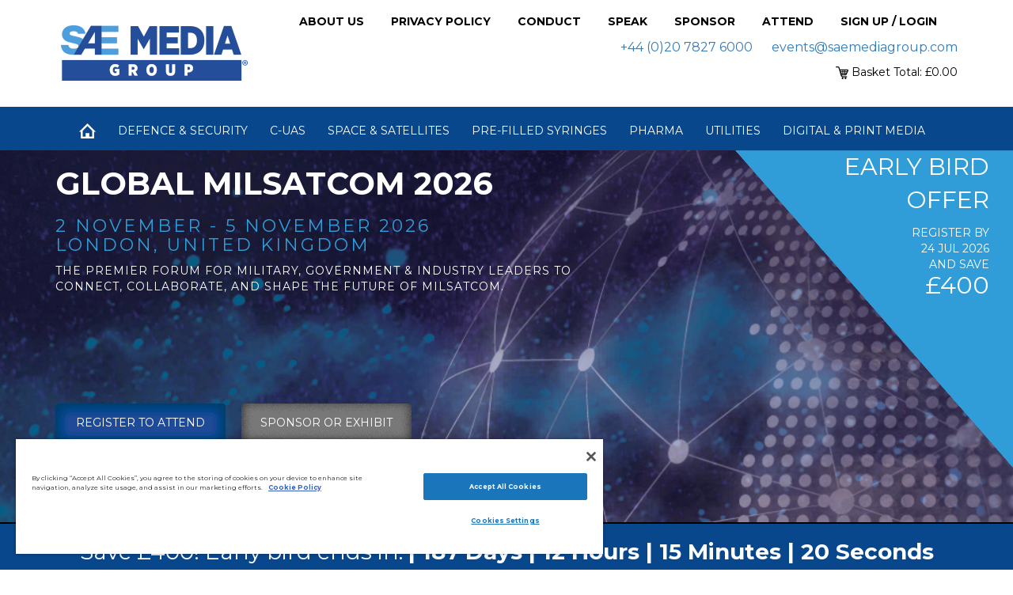

--- FILE ---
content_type: text/html; charset=utf-8
request_url: https://smgconferences.com/defence/uk/conference/global-milsatcom
body_size: 60340
content:

<!DOCTYPE html >
<html xmlns="http://www.w3.org/1999/xhtml" lang="en">
<head><meta http-equiv="Content-Type" content="text/html; charset=utf-8" /><meta name="SKYPE_TOOLBAR" content="SKYPE_TOOLBAR_PARSER_COMPATIBLE" /><meta name="viewport" content="width=device-width, initial-scale=1" />
	
	<!-- OneTrust Cookies Consent Notice start for smgconferences.com -->
	<script src="https://cdn-ukwest.onetrust.com/consent/2f42c8dd-6f0d-43ef-8823-35fceb025e84/otSDKStub.js"  type="text/javascript" charset="UTF-8" data-domain-script="2f42c8dd-6f0d-43ef-8823-35fceb025e84" ></script>
	<script type="text/javascript">
	function OptanonWrapper() { }
	</script>
	<!-- OneTrust Cookies Consent Notice end for smgconferences.com -->
	
	<!-- Google Tag Manager -->
	<script>(function(w,d,s,l,i){w[l]=w[l]||[];w[l].push({'gtm.start':
	new Date().getTime(),event:'gtm.js'});var f=d.getElementsByTagName(s)[0],
	j=d.createElement(s),dl=l!='dataLayer'?'&l='+l:'';j.async=true;j.src=
	'https://www.googletagmanager.com/gtm.js?id='+i+dl;f.parentNode.insertBefore(j,f);
	})(window,document,'script','dataLayer','GTM-T3QT4FB');</script>
	<!-- End Google Tag Manager -->


    <!-- new site -->
    <script type="text/javascript" src="/_scripts/jquery.min.js"></script>
    <script type="text/javascript" src="/_scripts/bootstrap.min.js"></script>
    <script type="text/javascript" src="/_scripts/carouselTicker.min.js"></script>
    <script type="text/javascript" src="/_scripts/magnific-popup.js"></script>
    <script type="text/javascript" src="/_scripts/owl.carousel.min.js"></script>
    <script type="text/javascript" src="/_scripts/jquery.sidr.min.js"></script>
    <script type="text/javascript" src="/_scripts/jquery.validate.min.js"></script>
    <script type="text/javascript" src="/_scripts/additional-methods.min.js"></script>
    <script type="text/javascript" src="/_scripts/imagesloaded.pkgd.min.js"></script>

    <script type="text/javascript" src="/_scripts/popups/login.js?v=9"></script>
    <script type="text/javascript" src="/_scripts/popups/signup.js"></script>
    <script type="text/javascript" src="/_scripts/popups/speak.js"></script>
    <script type="text/javascript" src="/_scripts/popups/attend.js?v=1"></script>
    <script type="text/javascript" src="/_scripts/popups/sponsor.js"></script>
    <script type="text/javascript" src="/_scripts/popups/contact.js"></script>
	<script type="text/javascript" src="/_scripts/popups/gdpr.js?v=1"></script>
    <script type="text/javascript" src="/_scripts/popups/misc.js?v=4"></script>
	<script type="text/javascript" src="/_scripts/popups/downbroch.js?v=1"></script>
    <script type="text/javascript" src="/_scripts/new/ticker.js"></script>
    <script type="text/javascript" src="/_scripts/new/sliders.js?v=1"></script>
    <!--<script type="text/javascript" src="/_scripts/new/cookies.js"></script>-->
	<script src="https://paypage-cdn.adflex.co.uk/MerchantLibrary/lib.min.js" type="text/javascript"></script>
    <script type="text/javascript" src="/_scripts/new/checkout.js?v=7"></script>

    <link href="/_styles/bootstrap.min.css" type="text/css" rel="stylesheet" /><link href="/_styles/jquery.sidr.dark.css" type="text/css" rel="stylesheet" /><link href="/_styles/magnific-popup.css" type="text/css" rel="stylesheet" /><link href="/_styles/owl.carousel.css" type="text/css" rel="stylesheet" /><link href="/_styles/style.css?v=6" type="text/css" rel="stylesheet" />

	<script type="text/javascript" src="/_scripts/jquery.easing.js"></script>


<script>
    $(document).ready(function () {

        $('.open-popup-link').magnificPopup({
            type: 'inline',
            midClick: true // allow opening popup on middle mouse click. Always set it to true if you don't provide alternative source.
        });
    });

</script>
    <title>
	Global MilSatCom 2026 : Defence & Security : UK
</title>

	<link rel="canonical" href="https://www.smgconferences.com/defence/uk/conference/global-milsatcom" />

    <script type="text/javascript">
        $(window).scroll(function () {
            if ($(window).width() > 739) {
                var scroll = $(window).scrollTop();
                if (scroll >= 600) {
					$(".mid_tab_banner").addClass("fixed2");
                    $(".mid_tab_sec").addClass("fixed2");
                    $(".daylist").addClass("fixed2");
                } else {
					$(".mid_tab_banner").removeClass("fixed2");
                    $(".mid_tab_sec").removeClass("fixed2");
                    $(".daylist").removeClass("fixed2");
                }
            } else {
                $(".mid_tab_banner").removeClass("fixed2");
                $(".mid_tab_sec").removeClass("fixed2");
                $(".daylist").removeClass("fixed2");
            }
        });
		
		function scrollToPosition(targetPos) {
            if (document.readyState === 'complete') {
                $('html, body').animate({
                    scrollTop: targetPos
                }, 100);
            } else {
                $(document).ready(function () {
                    $('html, body').animate({
                        scrollTop: targetPos
                    }, 100);
                });
            }
        }

        $(document).ready(function () {
            var url = document.location.toString();
            if (url.match('#')) {
				if (url.slice(-1) == "_") { url = url.substr(0, url.length - 1); }
                $('.nav-tabs a[href=#' + url.split('#')[1] + ']').tab('show');
            }

            $('.nav-tabs a').on('shown.bs.tab', function (e) {
                window.location.hash = e.target.hash;
                window.scrollTo(0, 250);
            })

            $('#DDNavigation li a,#btnDownloadCentre').click(function (e) {
                $('.nav-tabs a[href=' + $(this).attr('href') + ']').tab('show');
            })




            // Optimalisation: Store the references outside the event handler:
            var $window = $(window);

            function checkWidth() {
                var windowsize = $window.width();
                if (url.match('#')) {
                    if (url.split('#')[1] == "eventDetails") {
                        if ( $(window).width() < 480) {     
                            window.scrollTo(0, 230);
                        }
                    }
                }
            }
            // Execute on load
            checkWidth();
            // Bind event listener
            $(window).resize(checkWidth);
            
        });
		
    $(window).ready(function () {

        $("#whySponsor-sponsor-overview-slider").owlCarousel({
            items: 4,
            autoPlay: 3000, //Set AutoPlay to 3 seconds
            navSpeed: 600,
            navigation: true,
            navigationText: ["<", ">"],
            slideSpeed: 600,
            loop: true,
            center: true
        });
		
	});

 /*       
        $(window).load(function () {
            var gdpr = getCookie("GDPRConsent");
			$('#pop-GDPRConsent #GDPRConsent_eventid').text('6137')
            if (gdpr == "") {
                $.magnificPopup.open({
                    items: {
                        src: '#pop-GDPRConsent'
                    },
                    type: 'inline'
                });
            }
        });
 */       
    </script>

    <style>
		.columntext ul, .latestcontent ul { padding-left: 40px }
		.columntext li, .latestcontent li { list-style-type: disc; }
	</style>
	
    <meta property="og:title" content="Global MilSatCom 2026" /><meta property="og:image" content="https://www.smgconferences.com/eventImages/6137_overview.jpg?width=1036", /><meta property="og:description" content="Global MilSatCom, milsatcom, satellite communications, SMi Group, milcom, hosted payloads, high throughput satellites, commercial satcom, skynet, muos, WGS" /><meta property="og:url" content="https://www.smgconferences.com/defence/uk/conference/global-milsatcom" />

<meta name="google-site-verification" content="QUxvzCpDXhln4QcLK-Z5Sp9QR04rGEFbCeiY9Jxm53k" /></head>
<body>

	<!-- Google Tag Manager (noscript) -->
	<noscript><iframe src="https://www.googletagmanager.com/ns.html?id=GTM-T3QT4FB"
	height="0" width="0" style="display:none;visibility:hidden"></iframe></noscript>
	<!-- End Google Tag Manager (noscript) -->


   <form method="post" action="./global-milsatcom" id="aspnetForm" style="height: 0;">
<div class="aspNetHidden">
<input type="hidden" name="ctl00_ToolkitScriptManager1_HiddenField" id="ctl00_ToolkitScriptManager1_HiddenField" value="" />
<input type="hidden" name="__EVENTTARGET" id="__EVENTTARGET" value="" />
<input type="hidden" name="__EVENTARGUMENT" id="__EVENTARGUMENT" value="" />
<input type="hidden" name="__VIEWSTATE1" id="__VIEWSTATE1" value="0kdglcmkgkgvy5z3qljez1bw_706b22fb-ab5e-428c-bdc5-29df5963d206" />
<input type="hidden" name="__VIEWSTATE" id="__VIEWSTATE" value="" />
</div>

<script type="text/javascript">
//<![CDATA[
var theForm = document.forms['aspnetForm'];
if (!theForm) {
    theForm = document.aspnetForm;
}
function __doPostBack(eventTarget, eventArgument) {
    if (!theForm.onsubmit || (theForm.onsubmit() != false)) {
        theForm.__EVENTTARGET.value = eventTarget;
        theForm.__EVENTARGUMENT.value = eventArgument;
        theForm.submit();
    }
}
//]]>
</script>


<script src="https://ajax.aspnetcdn.com/ajax/4.6/1/WebForms.js" type="text/javascript"></script>
<script type="text/javascript">
//<![CDATA[
window.WebForm_PostBackOptions||document.write('<script type="text/javascript" src="/WebResource.axd?d=oZImrG5UtwhGQ2EFd2xYVfXxME8uqAgUJjvfYmUDuLNuZbTVjhVuiMfiJ9L2oLoXQXiM0aUb0aQ56yEdstw_TqT6ocb3Qsv7nTfVmIYw0FU1&amp;t=638901572248157332"><\/script>');//]]>
</script>



<script type="text/javascript">
//<![CDATA[
var __cultureInfo = {"name":"en-GB","numberFormat":{"CurrencyDecimalDigits":2,"CurrencyDecimalSeparator":".","IsReadOnly":true,"CurrencyGroupSizes":[3],"NumberGroupSizes":[3],"PercentGroupSizes":[3],"CurrencyGroupSeparator":",","CurrencySymbol":"£","NaNSymbol":"NaN","CurrencyNegativePattern":1,"NumberNegativePattern":1,"PercentPositivePattern":1,"PercentNegativePattern":1,"NegativeInfinitySymbol":"-∞","NegativeSign":"-","NumberDecimalDigits":2,"NumberDecimalSeparator":".","NumberGroupSeparator":",","CurrencyPositivePattern":0,"PositiveInfinitySymbol":"∞","PositiveSign":"+","PercentDecimalDigits":2,"PercentDecimalSeparator":".","PercentGroupSeparator":",","PercentSymbol":"%","PerMilleSymbol":"‰","NativeDigits":["0","1","2","3","4","5","6","7","8","9"],"DigitSubstitution":1},"dateTimeFormat":{"AMDesignator":"AM","Calendar":{"MinSupportedDateTime":"\/Date(-62135596800000)\/","MaxSupportedDateTime":"\/Date(253402300799999)\/","AlgorithmType":1,"CalendarType":1,"Eras":[1],"TwoDigitYearMax":2049,"IsReadOnly":true},"DateSeparator":"/","FirstDayOfWeek":1,"CalendarWeekRule":2,"FullDateTimePattern":"dd MMMM yyyy HH:mm:ss","LongDatePattern":"dd MMMM yyyy","LongTimePattern":"HH:mm:ss","MonthDayPattern":"d MMMM","PMDesignator":"PM","RFC1123Pattern":"ddd, dd MMM yyyy HH\u0027:\u0027mm\u0027:\u0027ss \u0027GMT\u0027","ShortDatePattern":"dd/MM/yyyy","ShortTimePattern":"HH:mm","SortableDateTimePattern":"yyyy\u0027-\u0027MM\u0027-\u0027dd\u0027T\u0027HH\u0027:\u0027mm\u0027:\u0027ss","TimeSeparator":":","UniversalSortableDateTimePattern":"yyyy\u0027-\u0027MM\u0027-\u0027dd HH\u0027:\u0027mm\u0027:\u0027ss\u0027Z\u0027","YearMonthPattern":"MMMM yyyy","AbbreviatedDayNames":["Sun","Mon","Tue","Wed","Thu","Fri","Sat"],"ShortestDayNames":["Su","Mo","Tu","We","Th","Fr","Sa"],"DayNames":["Sunday","Monday","Tuesday","Wednesday","Thursday","Friday","Saturday"],"AbbreviatedMonthNames":["Jan","Feb","Mar","Apr","May","Jun","Jul","Aug","Sep","Oct","Nov","Dec",""],"MonthNames":["January","February","March","April","May","June","July","August","September","October","November","December",""],"IsReadOnly":true,"NativeCalendarName":"Gregorian Calendar","AbbreviatedMonthGenitiveNames":["Jan","Feb","Mar","Apr","May","Jun","Jul","Aug","Sep","Oct","Nov","Dec",""],"MonthGenitiveNames":["January","February","March","April","May","June","July","August","September","October","November","December",""]},"eras":[1,"A.D.",null,0]};//]]>
</script>

<script src="/ScriptResource.axd?d=khkmPYFAOU7d2Y-bUMUyQ_brWr3NNRtCccpO71ys36owLUDyjmN-SUgq3YC5ElMr8VL49txeNotB2cH9ZQXaPn5KqrHItjWM70XjglIJfQejPOxqIz8jatHA2SZt1HsO0&amp;t=ffffffffdd783992" type="text/javascript"></script>
<script type="text/javascript">
//<![CDATA[
(window.Sys && Sys._Application && Sys.Observer)||document.write('<script type="text/javascript" src="/ScriptResource.axd?d=khkmPYFAOU7d2Y-bUMUyQ_brWr3NNRtCccpO71ys36owLUDyjmN-SUgq3YC5ElMr8VL49txeNotB2cH9ZQXaPn5KqrHItjWM70XjglIJfQejPOxqIz8jatHA2SZt1HsO0&t=ffffffffdd783992"><\/script>');//]]>
</script>

<script src="/ScriptResource.axd?d=kCGEEOkTaMA-ETUe9XtyMaoP2f9Ve0AMk8cO2dpfug3HRbMvbEACk2_P9aOGvBv0-5-ShQ3syc3FIHySKPiyhVmCHTNUTm4cRXeD8-RXStw2-nLeedpIfZaC97ueSZmmzBedTYno2aQ9jgw7f0ltKw2&amp;t=ffffffffdd783992" type="text/javascript"></script>
<script type="text/javascript">
//<![CDATA[
(window.Sys && Sys.WebForms)||document.write('<script type="text/javascript" src="/ScriptResource.axd?d=kCGEEOkTaMA-ETUe9XtyMaoP2f9Ve0AMk8cO2dpfug3HRbMvbEACk2_P9aOGvBv0-5-ShQ3syc3FIHySKPiyhVmCHTNUTm4cRXeD8-RXStw2-nLeedpIfZaC97ueSZmmzBedTYno2aQ9jgw7f0ltKw2&t=ffffffffdd783992"><\/script>');//]]>
</script>

<script src="/ScriptResource.axd?d=iNKIkAPGpECD5JwIGUPvkUgkJsz8UySman5MYqbNmRiA8Zj6ANbOurMTmC_jp0xY1naCVrdGRAmBloCMQMrCKPqemnV06ELvTJEq_j5MRjlqLfJn9w4rytsd28ggnF2l9H194rxUDDno1aLGK738eZHgOCn139B2utTwMArGzT41&amp;t=ffffffffdd783992" type="text/javascript"></script>
<script type="text/javascript">
//<![CDATA[
(window.Sys && Sys.Services)||document.write('<script type="text/javascript" src="/ScriptResource.axd?d=iNKIkAPGpECD5JwIGUPvkUgkJsz8UySman5MYqbNmRiA8Zj6ANbOurMTmC_jp0xY1naCVrdGRAmBloCMQMrCKPqemnV06ELvTJEq_j5MRjlqLfJn9w4rytsd28ggnF2l9H194rxUDDno1aLGK738eZHgOCn139B2utTwMArGzT41&t=ffffffffdd783992"><\/script>');Sys.Services._AuthenticationService.DefaultWebServicePath = '../../../Authentication_JSON_AppService.axd';
var PageMethods = function() {
PageMethods.initializeBase(this);
this._timeout = 0;
this._userContext = null;
this._succeeded = null;
this._failed = null;
}
PageMethods.prototype = {
_get_path:function() {
 var p = this.get_path();
 if (p) return p;
 else return PageMethods._staticInstance.get_path();},
InitSession:function(succeededCallback, failedCallback, userContext) {
return this._invoke(this._get_path(), 'InitSession',false,{},succeededCallback,failedCallback,userContext); },
GetFirstname:function(succeededCallback, failedCallback, userContext) {
return this._invoke(this._get_path(), 'GetFirstname',false,{},succeededCallback,failedCallback,userContext); },
GetDialingCode:function(intCountryID,succeededCallback, failedCallback, userContext) {
return this._invoke(this._get_path(), 'GetDialingCode',false,{intCountryID:intCountryID},succeededCallback,failedCallback,userContext); },
RegisterAccount:function(Username,Password,OptOut,Title,Surname,Firstname,Organisation,JobTitle,Phone,uid,country,succeededCallback, failedCallback, userContext) {
return this._invoke(this._get_path(), 'RegisterAccount',false,{Username:Username,Password:Password,OptOut:OptOut,Title:Title,Surname:Surname,Firstname:Firstname,Organisation:Organisation,JobTitle:JobTitle,Phone:Phone,uid:uid,country:country},succeededCallback,failedCallback,userContext); },
SaveBasket:function(basket,succeededCallback, failedCallback, userContext) {
return this._invoke(this._get_path(), 'SaveBasket',false,{basket:basket},succeededCallback,failedCallback,userContext); },
ResetAccountPassword:function(Username,succeededCallback, failedCallback, userContext) {
return this._invoke(this._get_path(), 'ResetAccountPassword',false,{Username:Username},succeededCallback,failedCallback,userContext); },
ChangePassword:function(OldPassword,NewPassword,succeededCallback, failedCallback, userContext) {
return this._invoke(this._get_path(), 'ChangePassword',false,{OldPassword:OldPassword,NewPassword:NewPassword},succeededCallback,failedCallback,userContext); },
BrochureDownloadSignup:function(intEventID,strFirstName,strLastName,strEmail,strCompanyName,strTelephoneNumber,blnReceiveInfo,succeededCallback, failedCallback, userContext) {
return this._invoke(this._get_path(), 'BrochureDownloadSignup',false,{intEventID:intEventID,strFirstName:strFirstName,strLastName:strLastName,strEmail:strEmail,strCompanyName:strCompanyName,strTelephoneNumber:strTelephoneNumber,blnReceiveInfo:blnReceiveInfo},succeededCallback,failedCallback,userContext); },
BrochureDownload:function(eventId,succeededCallback, failedCallback, userContext) {
return this._invoke(this._get_path(), 'BrochureDownload',false,{eventId:eventId},succeededCallback,failedCallback,userContext); },
ComplementaryContentDownload:function(eventId,complementaryContentId,succeededCallback, failedCallback, userContext) {
return this._invoke(this._get_path(), 'ComplementaryContentDownload',false,{eventId:eventId,complementaryContentId:complementaryContentId},succeededCallback,failedCallback,userContext); },
ConferencePresentationDownload:function(intDownloadTypeID,intDownloadID,intEventID,succeededCallback, failedCallback, userContext) {
return this._invoke(this._get_path(), 'ConferencePresentationDownload',false,{intDownloadTypeID:intDownloadTypeID,intDownloadID:intDownloadID,intEventID:intEventID},succeededCallback,failedCallback,userContext); },
ProgrammeNotification:function(EventID,succeededCallback, failedCallback, userContext) {
return this._invoke(this._get_path(), 'ProgrammeNotification',false,{EventID:EventID},succeededCallback,failedCallback,userContext); },
ComplementaryContentDownloadNotification:function(EventID,succeededCallback, failedCallback, userContext) {
return this._invoke(this._get_path(), 'ComplementaryContentDownloadNotification',false,{EventID:EventID},succeededCallback,failedCallback,userContext); },
SetPaymentMethod:function(strEncryptedString,succeededCallback, failedCallback, userContext) {
return this._invoke(this._get_path(), 'SetPaymentMethod',false,{strEncryptedString:strEncryptedString},succeededCallback,failedCallback,userContext); },
ApplyVoucherCode:function(strWebVoucherCode,strOrderRef,succeededCallback, failedCallback, userContext) {
return this._invoke(this._get_path(), 'ApplyVoucherCode',false,{strWebVoucherCode:strWebVoucherCode,strOrderRef:strOrderRef},succeededCallback,failedCallback,userContext); },
SubmitSpeakerRequest:function(eventId,notListedAbove,howCanWeHelp,organisation,website,title,firstName,surname,email,phone,add,topic,isReturning,heardAboutSmi,succeededCallback, failedCallback, userContext) {
return this._invoke(this._get_path(), 'SubmitSpeakerRequest',false,{eventId:eventId,notListedAbove:notListedAbove,howCanWeHelp:howCanWeHelp,organisation:organisation,website:website,title:title,firstName:firstName,surname:surname,email:email,phone:phone,add:add,topic:topic,isReturning:isReturning,heardAboutSmi:heardAboutSmi},succeededCallback,failedCallback,userContext); },
SubmitAttendRequest:function(eventId,notListedAbove,howCanWeHelp,organisation,website,title,firstName,surname,email,phone,add,isReturning,heardAboutSmi,succeededCallback, failedCallback, userContext) {
return this._invoke(this._get_path(), 'SubmitAttendRequest',false,{eventId:eventId,notListedAbove:notListedAbove,howCanWeHelp:howCanWeHelp,organisation:organisation,website:website,title:title,firstName:firstName,surname:surname,email:email,phone:phone,add:add,isReturning:isReturning,heardAboutSmi:heardAboutSmi},succeededCallback,failedCallback,userContext); },
SubmitSponsorRequest:function(eventId,notListedAbove,isSponsorLead,isSponsorSpeaking,isSponsorExhibit,isSponsorNetworking,isSponsorCoffeeBreak,isSponsorLunch,isSponsorBranding,isSponsorLanyards,organisation,jobtitle,website,title,firstName,surname,email,phone,add,sponsorshipGoals,isReturning,heardAboutSmi,succeededCallback, failedCallback, userContext) {
return this._invoke(this._get_path(), 'SubmitSponsorRequest',false,{eventId:eventId,notListedAbove:notListedAbove,isSponsorLead:isSponsorLead,isSponsorSpeaking:isSponsorSpeaking,isSponsorExhibit:isSponsorExhibit,isSponsorNetworking:isSponsorNetworking,isSponsorCoffeeBreak:isSponsorCoffeeBreak,isSponsorLunch:isSponsorLunch,isSponsorBranding:isSponsorBranding,isSponsorLanyards:isSponsorLanyards,organisation:organisation,jobtitle:jobtitle,website:website,title:title,firstName:firstName,surname:surname,email:email,phone:phone,add:add,sponsorshipGoals:sponsorshipGoals,isReturning:isReturning,heardAboutSmi:heardAboutSmi},succeededCallback,failedCallback,userContext); },
SubmitKeepUpToDateRequest:function(firstName,surname,jobtitle,organisation,email,type,succeededCallback, failedCallback, userContext) {
return this._invoke(this._get_path(), 'SubmitKeepUpToDateRequest',false,{firstName:firstName,surname:surname,jobtitle:jobtitle,organisation:organisation,email:email,type:type},succeededCallback,failedCallback,userContext); },
SubmitGDPRConsentRequest:function(eventId,email,giveConsent,name,phone,succeededCallback, failedCallback, userContext) {
return this._invoke(this._get_path(), 'SubmitGDPRConsentRequest',false,{eventId:eventId,email:email,giveConsent:giveConsent,name:name,phone:phone},succeededCallback,failedCallback,userContext); },
SubmitGeneralRequest:function(name,jobTitle,org,phone,email,enquiry,enquiryType,succeededCallback, failedCallback, userContext) {
return this._invoke(this._get_path(), 'SubmitGeneralRequest',false,{name:name,jobTitle:jobTitle,org:org,phone:phone,email:email,enquiry:enquiry,enquiryType:enquiryType},succeededCallback,failedCallback,userContext); },
AuthoriseToken:function(strToken,succeededCallback, failedCallback, userContext) {
return this._invoke(this._get_path(), 'AuthoriseToken',false,{strToken:strToken},succeededCallback,failedCallback,userContext); }}
PageMethods.registerClass('PageMethods',Sys.Net.WebServiceProxy);
PageMethods._staticInstance = new PageMethods();
PageMethods.set_path = function(value) { PageMethods._staticInstance.set_path(value); }
PageMethods.get_path = function() { return PageMethods._staticInstance.get_path(); }
PageMethods.set_timeout = function(value) { PageMethods._staticInstance.set_timeout(value); }
PageMethods.get_timeout = function() { return PageMethods._staticInstance.get_timeout(); }
PageMethods.set_defaultUserContext = function(value) { PageMethods._staticInstance.set_defaultUserContext(value); }
PageMethods.get_defaultUserContext = function() { return PageMethods._staticInstance.get_defaultUserContext(); }
PageMethods.set_defaultSucceededCallback = function(value) { PageMethods._staticInstance.set_defaultSucceededCallback(value); }
PageMethods.get_defaultSucceededCallback = function() { return PageMethods._staticInstance.get_defaultSucceededCallback(); }
PageMethods.set_defaultFailedCallback = function(value) { PageMethods._staticInstance.set_defaultFailedCallback(value); }
PageMethods.get_defaultFailedCallback = function() { return PageMethods._staticInstance.get_defaultFailedCallback(); }
PageMethods.set_enableJsonp = function(value) { PageMethods._staticInstance.set_enableJsonp(value); }
PageMethods.get_enableJsonp = function() { return PageMethods._staticInstance.get_enableJsonp(); }
PageMethods.set_jsonpCallbackParameter = function(value) { PageMethods._staticInstance.set_jsonpCallbackParameter(value); }
PageMethods.get_jsonpCallbackParameter = function() { return PageMethods._staticInstance.get_jsonpCallbackParameter(); }
PageMethods.set_path("global-milsatcom");
PageMethods.InitSession= function(onSuccess,onFailed,userContext) {PageMethods._staticInstance.InitSession(onSuccess,onFailed,userContext); }
PageMethods.GetFirstname= function(onSuccess,onFailed,userContext) {PageMethods._staticInstance.GetFirstname(onSuccess,onFailed,userContext); }
PageMethods.GetDialingCode= function(intCountryID,onSuccess,onFailed,userContext) {PageMethods._staticInstance.GetDialingCode(intCountryID,onSuccess,onFailed,userContext); }
PageMethods.RegisterAccount= function(Username,Password,OptOut,Title,Surname,Firstname,Organisation,JobTitle,Phone,uid,country,onSuccess,onFailed,userContext) {PageMethods._staticInstance.RegisterAccount(Username,Password,OptOut,Title,Surname,Firstname,Organisation,JobTitle,Phone,uid,country,onSuccess,onFailed,userContext); }
PageMethods.SaveBasket= function(basket,onSuccess,onFailed,userContext) {PageMethods._staticInstance.SaveBasket(basket,onSuccess,onFailed,userContext); }
PageMethods.ResetAccountPassword= function(Username,onSuccess,onFailed,userContext) {PageMethods._staticInstance.ResetAccountPassword(Username,onSuccess,onFailed,userContext); }
PageMethods.ChangePassword= function(OldPassword,NewPassword,onSuccess,onFailed,userContext) {PageMethods._staticInstance.ChangePassword(OldPassword,NewPassword,onSuccess,onFailed,userContext); }
PageMethods.BrochureDownloadSignup= function(intEventID,strFirstName,strLastName,strEmail,strCompanyName,strTelephoneNumber,blnReceiveInfo,onSuccess,onFailed,userContext) {PageMethods._staticInstance.BrochureDownloadSignup(intEventID,strFirstName,strLastName,strEmail,strCompanyName,strTelephoneNumber,blnReceiveInfo,onSuccess,onFailed,userContext); }
PageMethods.BrochureDownload= function(eventId,onSuccess,onFailed,userContext) {PageMethods._staticInstance.BrochureDownload(eventId,onSuccess,onFailed,userContext); }
PageMethods.ComplementaryContentDownload= function(eventId,complementaryContentId,onSuccess,onFailed,userContext) {PageMethods._staticInstance.ComplementaryContentDownload(eventId,complementaryContentId,onSuccess,onFailed,userContext); }
PageMethods.ConferencePresentationDownload= function(intDownloadTypeID,intDownloadID,intEventID,onSuccess,onFailed,userContext) {PageMethods._staticInstance.ConferencePresentationDownload(intDownloadTypeID,intDownloadID,intEventID,onSuccess,onFailed,userContext); }
PageMethods.ProgrammeNotification= function(EventID,onSuccess,onFailed,userContext) {PageMethods._staticInstance.ProgrammeNotification(EventID,onSuccess,onFailed,userContext); }
PageMethods.ComplementaryContentDownloadNotification= function(EventID,onSuccess,onFailed,userContext) {PageMethods._staticInstance.ComplementaryContentDownloadNotification(EventID,onSuccess,onFailed,userContext); }
PageMethods.SetPaymentMethod= function(strEncryptedString,onSuccess,onFailed,userContext) {PageMethods._staticInstance.SetPaymentMethod(strEncryptedString,onSuccess,onFailed,userContext); }
PageMethods.ApplyVoucherCode= function(strWebVoucherCode,strOrderRef,onSuccess,onFailed,userContext) {PageMethods._staticInstance.ApplyVoucherCode(strWebVoucherCode,strOrderRef,onSuccess,onFailed,userContext); }
PageMethods.SubmitSpeakerRequest= function(eventId,notListedAbove,howCanWeHelp,organisation,website,title,firstName,surname,email,phone,add,topic,isReturning,heardAboutSmi,onSuccess,onFailed,userContext) {PageMethods._staticInstance.SubmitSpeakerRequest(eventId,notListedAbove,howCanWeHelp,organisation,website,title,firstName,surname,email,phone,add,topic,isReturning,heardAboutSmi,onSuccess,onFailed,userContext); }
PageMethods.SubmitAttendRequest= function(eventId,notListedAbove,howCanWeHelp,organisation,website,title,firstName,surname,email,phone,add,isReturning,heardAboutSmi,onSuccess,onFailed,userContext) {PageMethods._staticInstance.SubmitAttendRequest(eventId,notListedAbove,howCanWeHelp,organisation,website,title,firstName,surname,email,phone,add,isReturning,heardAboutSmi,onSuccess,onFailed,userContext); }
PageMethods.SubmitSponsorRequest= function(eventId,notListedAbove,isSponsorLead,isSponsorSpeaking,isSponsorExhibit,isSponsorNetworking,isSponsorCoffeeBreak,isSponsorLunch,isSponsorBranding,isSponsorLanyards,organisation,jobtitle,website,title,firstName,surname,email,phone,add,sponsorshipGoals,isReturning,heardAboutSmi,onSuccess,onFailed,userContext) {PageMethods._staticInstance.SubmitSponsorRequest(eventId,notListedAbove,isSponsorLead,isSponsorSpeaking,isSponsorExhibit,isSponsorNetworking,isSponsorCoffeeBreak,isSponsorLunch,isSponsorBranding,isSponsorLanyards,organisation,jobtitle,website,title,firstName,surname,email,phone,add,sponsorshipGoals,isReturning,heardAboutSmi,onSuccess,onFailed,userContext); }
PageMethods.SubmitKeepUpToDateRequest= function(firstName,surname,jobtitle,organisation,email,type,onSuccess,onFailed,userContext) {PageMethods._staticInstance.SubmitKeepUpToDateRequest(firstName,surname,jobtitle,organisation,email,type,onSuccess,onFailed,userContext); }
PageMethods.SubmitGDPRConsentRequest= function(eventId,email,giveConsent,name,phone,onSuccess,onFailed,userContext) {PageMethods._staticInstance.SubmitGDPRConsentRequest(eventId,email,giveConsent,name,phone,onSuccess,onFailed,userContext); }
PageMethods.SubmitGeneralRequest= function(name,jobTitle,org,phone,email,enquiry,enquiryType,onSuccess,onFailed,userContext) {PageMethods._staticInstance.SubmitGeneralRequest(name,jobTitle,org,phone,email,enquiry,enquiryType,onSuccess,onFailed,userContext); }
PageMethods.AuthoriseToken= function(strToken,onSuccess,onFailed,userContext) {PageMethods._staticInstance.AuthoriseToken(strToken,onSuccess,onFailed,userContext); }
var gtc = Sys.Net.WebServiceProxy._generateTypedConstructor;
if (typeof(BasketItems) === 'undefined') {
var BasketItems=gtc("BasketItems");
BasketItems.registerClass('BasketItems');
}
//]]>
</script>

<div class="aspNetHidden">

	<input type="hidden" name="__EVENTVALIDATION" id="__EVENTVALIDATION" value="/wEdAAOvVXD1oYELeveMr0vHCmYPCk7cwWog8t7IRpVUQyXBS8uO3GufN8DSlHIymoQChBi9zPYbQLufFjeJlbHe9ip35tNaDjm/Of4k+jB+QqUqyg==" />
</div>
    <script type="text/javascript">
//<![CDATA[
Sys.WebForms.PageRequestManager._initialize('ctl00$ToolkitScriptManager1', 'aspnetForm', [], [], [], 90, 'ctl00');
//]]>
</script>

 
    <div class="container-fluid">
        <header class="container">
            <div class="col-md-3">
                <a href="/Default.aspx"><img alt="Home" src="/_images/newsite/logo.png" /></a>
            </div>
            <div class="col-md-9">
                <div class="participate">
					<a href="/about-us/life-at-saemedia/">About Us</a>
					<a href="/privacy-legals/privacy-policy/">Privacy Policy</a>
					<a href="/privacy-legals/code-of-conduct/">Conduct</a>
                    <a href="#pop-speak" class="open-popup-link">Speak</a>
                    <a href="#pop-sponsor" class="open-popup-link">Sponsor</a>
                    <a href="#pop-attend" class="open-popup-link">Attend</a>
                    
                    <span id="menu_signup_login" style="">
                        <a href="#pop-login" class="open-popup-link">Sign up / Login</a><a href="#pop-login" class="open-popup-link linkedin hidden" ></a>
                    </span>
                    <span id="menu_logout" style="display:none">
                        <a href="javascript:void(0)">Sign out</a>
                    </span>
                </div>
                <div class="telmail text-right">
                    <span>
                    <a href="#pop-contact" class="open-popup-link ">+44 (0)20 7827 6000</a> <a href="#pop-contact" class="open-popup-link">events@saemediagroup.com</a></span>
                </div>
                <div class="cart">
        			<a href="/checkout"><span><img src="/_images/newsite/shopping-cart-16.png" alt="cart" /> Basket Total: &pound;0.00</span></a>
		    	</div>
            </div>
        </header>
    </div>

    <!-- nav bar -->
    
<nav class="navbar navbar-default container-fluid red main-nav">
    <div class="container">

<div class="navbar-header">
                <button type="button" class="navbar-toggle " id="simple-menu"  data-target="#sidr">
                    <span class="sr-only">Toggle navigation</span>
                    <span class="icon-bar"></span>
                    <span class="icon-bar"></span>
                    <span class="icon-bar"></span>
                </button>
            </div>
<!--<a id="simple-menu" href="#sidr">Toggle menu</a>-->
 
<div id="sidr" class="hidden">
  <!-- Your content -->
<div class="navbar-header pus-menu">
                <button type="button" class="navbar-toggle" id="simple-menu2"  data-target="#sidr" >
                    <span class="sr-only">Toggle navigation</span>
                    <span class="icon-bar"></span>
                    <span class="icon-bar"></span>
                    <span class="icon-bar"></span>
                </button>
            </div>
            <ul>
                
<li><a href="/Default.aspx">Home</a></li>

        <li>
            <a id="ctl00_midMenuMain_list_rSector_ctl00_sLnk" class="sectorselected" href="/defence/">Defence & Security</a>
        </li>
    
        <li>
            <a id="ctl00_midMenuMain_list_rSector_ctl01_sLnk" href="/c-uas/">C-UAS</a>
        </li>
    
        <li>
            <a id="ctl00_midMenuMain_list_rSector_ctl02_sLnk" href="/space-satellites/">Space &amp; Satellites</a>
        </li>
    
        <li>
            <a id="ctl00_midMenuMain_list_rSector_ctl03_sLnk" href="/pre-filled-syringes/">Pre-Filled Syringes</a>
        </li>
    
        <li>
            <a id="ctl00_midMenuMain_list_rSector_ctl04_sLnk" href="/pharmaceuticals/">Pharma</a>
        </li>
    
        <li>
            <a id="ctl00_midMenuMain_list_rSector_ctl05_sLnk" href="/utility/">Utilities</a>
        </li>
    
		<!--
		<li>
            <a href="/virtual">Virtual Events</a>
        </li>
		-->
		<li>
            <a href="https://www.saemediagroup.com" target="_blank">Digital &amp; Print Media</a>
        </li>
    

				<li><a href="/about-us/life-at-saemedia/">About Us</a></li>
				<li><a href="/privacy-legals/privacy-policy/">Privacy Policy</a></li>
                <li><a href="/privacy-legals/code-of-conduct/">Conduct</a></li>
                <li><a href="#pop-speak" class="open-popup-link">Speak</a></li>
                <li><a href="#pop-sponsor" class="open-popup-link">Sponsor</a></li>
                <li><a href="#pop-attend" class="open-popup-link">Attend</a></li>
                <li><a href="/about-us/help">Help</a></li>
            </ul>
</div>
 
<script>
    $(document).ready(function () {
        $('#simple-menu').sidr('open');
        $('#simple-menu2').sidr('close');
        $('#sidr').removeClass('hidden');
    });
</script>

        <div class="collapse navbar-collapse" id="main-nav">
            
<ul class="nav navbar-nav">
    
<li><a href="/Default.aspx">Home</a></li>

        <li>
            <a id="ctl00_midMenuMain_navbar1_list_rSector_ctl00_sLnk" class="sectorselected" href="/defence/">Defence & Security</a>
        </li>
    
        <li>
            <a id="ctl00_midMenuMain_navbar1_list_rSector_ctl01_sLnk" href="/c-uas/">C-UAS</a>
        </li>
    
        <li>
            <a id="ctl00_midMenuMain_navbar1_list_rSector_ctl02_sLnk" href="/space-satellites/">Space &amp; Satellites</a>
        </li>
    
        <li>
            <a id="ctl00_midMenuMain_navbar1_list_rSector_ctl03_sLnk" href="/pre-filled-syringes/">Pre-Filled Syringes</a>
        </li>
    
        <li>
            <a id="ctl00_midMenuMain_navbar1_list_rSector_ctl04_sLnk" href="/pharmaceuticals/">Pharma</a>
        </li>
    
        <li>
            <a id="ctl00_midMenuMain_navbar1_list_rSector_ctl05_sLnk" href="/utility/">Utilities</a>
        </li>
    
		<!--
		<li>
            <a href="/virtual">Virtual Events</a>
        </li>
		-->
		<li>
            <a href="https://www.saemediagroup.com" target="_blank">Digital &amp; Print Media</a>
        </li>
    

</ul>

        </div>

        <div class="search" style="display:none;">
            
            <a href="#pop-cpd" class="open-popup-link"><img src="/_images/newsite/cpd.png" alt="" class="cpdimg"/></a>
        </div>
    </div>
</nav>


    
    
    <input type="hidden" name="ctl00$MainContent$eventID" id="ctl00_MainContent_eventID" value="6137" />
    <input type="hidden" name="ctl00$MainContent$peventID" id="ctl00_MainContent_peventID" />
    

<div class="container-fluid darkgrey hidden">
    
    <div class="container carouselTicker">
        <ul class="newsticker">
            
        </ul>
    </div>
</div>

    

<div class="image-bg-fluid-height banner" id="intro" style="background: url('https://smgconferences.com/_images/eventBanners/6137.png') no-repeat 0 0; background-size: cover; ">
    <div class="earlybird"><p>EARLY BIRD OFFER<span>REGISTER BY<br /> 24 Jul 2026<br /> AND SAVE</span><strong>&pound;400</strong></p></div>
    <div class="container" style="position:relative; min-height:inherit;">
        
		<div id="ctl00_MainContent_ctl01_divNavigation">
		
			<div class="dropdown" id="DDNavigation">
				<button class="btn btn-default dropdown-toggle" type="button" id="dropdownMenu1" data-toggle="dropdown" aria-expanded="true">
					Navigation <span class="caret"></span>
				</button>
				<ul class="dropdown-menu" role="menu" aria-labelledby="dropdownMenu1">
					<li role="presentation"><a role="menuitem" tabindex="-1" href="#tab_overview">Overview</a></li>
					<li role="presentation"><a role="menuitem" tabindex="-1" href="#tab_sponsors">Sponsors</a></li><li role="presentation"><a role="menuitem" tabindex="-1" href="#tab_partners">Partners</a></li><li role="presentation"><a role="menuitem" tabindex="-1" href="#tab_venue">Venue</a></li>
				</ul>
			</div>
		
		</div>
        
        <div class="banner-content">
            <h1 style="color:#fff;">Global MilSatCom 2026</h1>
            <h3 class="pink-header" style="color:#319dd8;">
                2 November - 5 November 2026
                <br />
                London, United Kingdom<br />
            </h3>
            <p style="color:#fff;">The Premier Forum for Military, Government & Industry Leaders to Connect, Collaborate, and Shape the Future of MilSatCom.</p>


            <div class="col-xs-12 bottomAlignButtons">
                <div class="col-sm-6" style="padding: 0;">
                    <ul class="button_list">
                        <li><a href="https://smgconferences.com/defence/uk/conference/global-milsatcom/booknow" target="" class="button-blue">Register To Attend</a></li><li><a href="#pop-sponsor" class="open-popup-link button-blue">sponsor or exhibit</a></li>
                    </ul>

                    <!--
                    <div class="video-box">
                        <video width="100%"  controls src="http://www.smi-online.co.uk/documentPortal/video/MilSatCom2015.mp4" type="video/mp4" poster="/_images/newsite/poster.png" onclick="this.play();"></video>
                    </div>
                    -->
                         
                </div>
				
				<!--
                <div class="col-sm-6">
                    <div class="sharethis ">
                        <div class="share">
                            <p class="pink-header" style="text-align: left;">share this event</p>
                            <a href="" class="addthis_button_linkedin linkedin">
                                <img src="/_images/newsite/In-2C-48px-R.png" border="0" alt="Share on LinkedIn" />
                            </a>
                            <a href="" class="addthis_button_twitter twitter">
                                <img src="/_images/newsite/twitter.png" border="0" alt="Share on Twitter" />
                            </a>
                            <a href="#pop-ical" class="open-popup-link other"><img src="/_images/newsite/other-red.png" border="0" alt="Add to Calendar" /></a>
                        </div>
                    </div>
                </div>
				-->
				
            </div>
        </div>
        
        
    </div>

    <div class="banner_corner_ed"><div class="banner_content_ed"><p>EARLY BIRD <span>OFFER</span></p><span> REGISTER BY <br>24 Jul 2026 <br>AND SAVE </span><h2>&pound;400</h2></div></div>

	

</div>



	

<script>

    $(document).ready(function () {
        var cdTElem = document.getElementById("countdownText");
        var cdDElem = document.getElementById("countdownDate");
        var cdDate = new Date("2026-07-25T00:00:00.0000000+01:00").getTime();
        var cdText = "Save &pound;400! Early bird ends in: ";
        SetCountdownTimer(cdTElem, cdText, cdDElem, cdDate);
    });

    function SetCountdownTimer(cdTElem, cdText, cdDElem, cdDate) {

        cdTElem.innerHTML = cdText;

        // Update the count down every 1 second
        var x = setInterval(function () {

            // Get today's date and time
            var now = new Date().getTime();

            // Find the distance between now and the count down date
            var distance = cdDate - now;

            // Time calculations for days, hours, minutes and seconds
            var days = Math.floor(distance / (1000 * 60 * 60 * 24));
            var hours = Math.floor((distance % (1000 * 60 * 60 * 24)) / (1000 * 60 * 60));
            var minutes = Math.floor((distance % (1000 * 60 * 60)) / (1000 * 60));
            var seconds = Math.floor((distance % (1000 * 60)) / 1000);

            cdDElem.innerHTML = "| " + days + " Days | " + hours + " Hours | " + minutes + " Minutes | " + seconds + " Seconds ";

            // If the count down is finished, write some text
            if (distance < 0) {
                clearInterval(x);
                cdTElem.innerHTML = "";
                cdDElem.innerHTML = "";
            }
        }, 1000);

    }

</script>


    <div class="container-fluid" style="background-color:#08478c; ">
	    <div class="container">
		    <div class="row">
			    <div class="col-sm-12 text-center" style="padding: 15px 0 15px 0; color: #fff; font-size: 28px;">
                    <span style="font-weight: 300;" id="countdownText"></span>
					<span style="font-weight: 600;" id="countdownDate"></span>
				</div>
			</div>
		</div>
	</div>



    <div id="ctl00_MainContent_divMidTab" class="mid_tab_sec mid_tab_sec_edit">
	    <div class="container">
		    <div class="row">
			    <div class="col-sm-12">
					
				    <div class="mid_tab_Inner">
					    <div class="mid_top"> 
							<div class="mid_tab_banner /*image-bg-fluid-height banner*/" style="background: url('https://smgconferences.com/_images/eventBanners/6137.png?height=50&width=1140&mode=crop') no-repeat 0 0;">
								<div style="font:700 20px/24px Montserrat; color:#fff; padding-left: 5px; padding-top: 4px;">Global MilSatCom 2026</div>
								<div style="font:500 16px/18px Montserrat; color:#fff; padding-left: 5px; ">2 November - 5 November 2026</div>
							</div>
						    <ul class="nav nav-tabs mid_tab mid_tab_edit" role="tablist">
							    <!--<li class="event_ed"><span>EVENT DETAILS:</span></li>-->
							    <li role="presentation"><a href="#tab_overview" aria-controls="tab_new1" role="tab" data-toggle="tab">Overview</a></li>
							    
							    
							    <li id="ctl00_MainContent_liSponsors" role="presentation"><a href="#tab_sponsors" aria-controls="tab_sponsors" role="tab" data-toggle="tab">Sponsors</a></li>
							    <li id="ctl00_MainContent_liPartners" role="presentation"><a href="#tab_partners" aria-controls="tab_partners" role="tab" data-toggle="tab">Partners</a></li>
							    
							    <li id="ctl00_MainContent_liVenue" role="presentation"><a href="#tab_venue" aria-controls="tab_venue" role="tab" data-toggle="tab">Venue</a></li>
							    
						    </ul>
						    <div class="sponcer_event2 sponcer_event_edit" style="float:right">
							    <ul>
								    <li><a href="https://smgconferences.com/defence/uk/conference/global-milsatcom?o=db&dl=br&p1=6137">Download Brochure</a></li>
								    
								    <li><a href="https://smgconferences.com/defence/uk/conference/global-milsatcom/booknow" target="" class="actv">Register To Attend</a></li>
							        
							    </ul>
						    </div>
					    </div>
				    </div>
			    </div>
		    </div>
	    </div>
    </div>

    <!--
    <div id="eventAd468">
        <img src="/_images/adverts/320X50_Blank.png" />
    </div>
    -->
	
	

    <div id="ctl00_MainContent_divCurrentEvent" class="tab_main">
	    <div class="container">
		    <div class="row">
			    <div class="col-sm-12"> 
				    <div class="tab-content">
					
						

                        
					
                        <div role="tabpanel" class="tab-pane active" id="tab_overview">
                            <div class="overview">
                                



        <div class="row">
            <div class="col-md-6">
                <div class="overview_pic">
					<div id="ctl00_MainContent_ctl02_divOverviewVideo" style="height:315px">
					    <iframe style="position: absolute; top: 0; left: 0; right: 0; width: 100%;  border: none;" width="560" height="315" src="https://www.youtube.com/embed/aHWv5eKhb_w?si=3nxMRaBIKUqlwobj" title ="SAE Media Group: Global MilSatCom 2026" frameborder="0" allow="accelerometer; autoplay; clipboard-write; encrypted-media; gyroscope; picture-in-picture; web-share" allowfullscreen></iframe>
				    </div>
                    
					
                </div>
				
				<div class="col-sm-12" style="margin-top:20px;">
                    <div class="sharethis ">
                        <div class="share">
                            <p class="pink-header" style="text-align: left;">follow us</p>
                            <a id="ctl00_MainContent_ctl02_hypLinkedIn" class="addthis_button_linkedin linkedin" href="https://www.linkedin.com/company/saemediagroupdefence/" target="_blank">
                                <img src="/_images/newsite/In-2C-48px-R.png" border="0" alt="Follow us on LinkedIn" />
                            </a>
                            <a id="ctl00_MainContent_ctl02_hypTwitter" class="addthis_button_twitter twitter" href="https://x.com/saemgdefence" target="_blank">
                                <img src="/_images/newsite/x-logo-black.png" border="0" alt="Follow us on X" />
                            </a>
                            <a href="#pop-ical" class="open-popup-link other"><img src="/_images/newsite/other-red.png" border="0" alt="Add to Calendar" /></a>
                        </div>
                    </div>
                </div>				
				
            </div>
            <div class="col-md-6">
				
				
				<div style="background-color: #fff;border: none;border-bottom: 1px solid #000;padding: 0;">
					<h4 class="panel-title">
						<a data-toggle="collapse" data-parent="#accordion" href="#collapseOne" aria-expanded="true" aria-controls="collapseOne">Conference Overview </a>
					</h4>
				</div>
				
				<div class="panel-body" id="divOverview">
					<p><strong>Connect, Learn, and Shape the Future of MilSatCom.</strong></p>
<p>Now in its 28th year, Global MilSatCom is the definitive event for military satellite communications, bringing together 700+ senior military, government, and industry leaders from 45+ nations.</p>
<p>Renowned for its unmatched military participation, the conference delivers future-focused content, trusted insights, and strategic dialogue at the highest level.</p>
<p>With access to 60+ expert speakers, this is your platform to gain critical knowledge, influence real-world capability development, expand your global network, and showcase your solutions to those shaping the future of defence and space.<br />
&nbsp;</p><p><em>Free admission for military and government representatives worldwide!</em></p>
				</div>

            </div>
        </div>


                                
                                
                            </div>
							
								
							
							<div id="speakers">
							    
						    </div>
							
							<div id="ctl00_MainContent_divColumntext" class="columntext row" style="margin: 50px 0 50px 0;">
                                <div class="col-xs-12 col-sm-6">
                                    <p>&nbsp;</p>
<p>&nbsp;</p>
<p>&nbsp;</p>
                                </div>
                                <div class="col-xs-12 col-sm-6">
                                    
                                </div>
                            </div>
							
													
							<div style="margin-top:20px;">
								
<script>
	$(window).ready(function () {
		$("#sponsors-slider").owlCarousel({
			items: 4,
			center: true,
			autoPlay: 3000, //Set AutoPlay to 3 seconds
			slideSpeed: 600,
			loop: true
		});

	});
</script>
<div id="ctl00_MainContent_sponsorsPartnersScroller_divSponsorsScroller" class="container sponsors-home">
    <div class="col-md-12">
        <h2>
            sponsors</h2>
        <div id="sponsors-slider" class="slider hidden partner-slider">
            <div class="sponsor-elem"><a href="#pop-sponsor-single" class="open-popup-link "><img class="sponsor-image" src="/_media/partners/5865.png?width=210&height=100" alt="MTN" /></a><div class="hidden sponsor-name">MTN</div><div class="hidden sponsor-link">https://www.mtnsat.com/ </div><div class="hidden sponsor-profile"><p>MTN is a global leader in Low Earth Orbit satellite and terrestrial connectivity, keeping millions of people connected worldwide. With 45+ years of expertise, MTN delivers a converged multi-network architecture — LEO, GEO, and 5G/4G/LTE — backed by 24/7 monitoring and a real-time Customer Portal.<p/>

Headquartered in Florida with offices across Europe, the Middle East, and South America, MTN enables rapid deployments and white-glove service anywhere. The company has pioneered the delivery of converged connectivity solutions on a global scale by partnering with major wireless carriers and satellite communications providers that integrate 5G/LTE and high-throughput satellite (HTS) networks, as well as cutting-edge Low Earth Orbit (LEO) constellations such as Starlink and OneWeb.<p/>

Our solutions incorporate Tier 1 carriers and global satellite infrastructure, supported by an enterprise-grade global technical support organization that enables us to provide SD-WAN, direct VPN, MPLS, SCPC, and other specialized network tunnels while optimizing data traffic routes.<p/></div></div><div class="sponsor-elem"><a href="#pop-sponsor-single" class="open-popup-link "><img class="sponsor-image" src="/_media/partners/3423.jpg?width=210&height=100" alt="Thales" /></a><div class="hidden sponsor-name">Thales</div><div class="hidden sponsor-link">https://www.thalesgroup.com/en</div><div class="hidden sponsor-profile"><p>Recent conflicts have demonstrated that data is a decisive advantage on the battlefield, but this growing reliance is intensifying competition over the electromagnetic spectrum, making communications more complex and contested than ever before. The demand for data also surges with the expansion of mass sensor/effector deployments and the rise of AI-augmented forces. Thales DRAKON meets these challenges head-on by integrating next-generation communication technologies and systems that deliver unparalleled high-performance LPI/LPD capabilities and exceptional agile network maneuverability, empowering armies to achieve and sustain true information superiority. Thales DRAKON - Keeping Land Forces one step ahead, anytime, anywhere.</div></div><div class="sponsor-elem"><a href="#pop-sponsor-single" class="open-popup-link "><img class="sponsor-image" src="/_media/partners/5407.png?width=210&height=100" alt="INTEGRASYS" /></a><div class="hidden sponsor-name">INTEGRASYS</div><div class="hidden sponsor-link">https://www.integrasys-space.com/</div><div class="hidden sponsor-profile">INTEGRASYS, established in 1990 is a software development and engineering company specialized in satellite network design, deployment, maintenance, and interference mitigation tools for monitoring critical satellite infrastructure in the commercial and defense fields, offering a wide range of signal monitoring products and VSAT Deployment, maintenance, and link budget solutions.</div></div><div class="sponsor-elem"><a href="#pop-sponsor-single" class="open-popup-link "><img class="sponsor-image" src="/_media/partners/4360.png?width=210&height=100" alt="ROHDE & SCHWARZ" /></a><div class="hidden sponsor-name">ROHDE & SCHWARZ</div><div class="hidden sponsor-link">http://www.rohde-schwarz.com/</div><div class="hidden sponsor-profile"><p> Rohde & Schwarz is one of the world's leading manufacturers of information and communications technology products for more than 80 years. Initially focusing on RF engineering and RF applications in test and measurement, radio communications and broadcasting, the company has continually expanded its fields of activity over the past decades.<p/>

Cybersecurity has become a critical factor in our data-driven world. With its cybersecurity solutions, Rohde & Schwarz protects industry and government authorities against sabotage attacks and espionage.<p/>

Not only data requires protection but also communities, states and individuals. Consequently, measures to ensure homeland and external security are indispensable. Technologically leading secure communications and intelligence products create information superiority for the army, navy and air force. Rohde & Schwarz also offers specialized products for public safety and security authorities and organizations as well as for operators of critical infrastructures.</div></div><div class="sponsor-elem"><a href="#pop-sponsor-single" class="open-popup-link "><img class="sponsor-image" src="/_media/partners/5787.png?width=210&height=100" alt="Commcrete" /></a><div class="hidden sponsor-name">Commcrete</div><div class="hidden sponsor-link">https://www.commcrete.com/</div><div class="hidden sponsor-profile"><p> Commcrete develops ultra-compact satellite communication systems engineered for defense, public safety, and commercial users in austere, denied, or mobile environments. Our plug-and-play, low-SWaP devices deliver reliable, stealthy L-band connectivity for secure voice, encrypted text, asset tracking, and Blue Force Tracking. <p/>

Unlike traditional SATCOM, Commcrete’s solutions do not rely on conventional satellite protocols, ground stations, or constant signal transmission - enabling resilient performance with stealthy signal profiles, ideal for covert and on-the-move operations.<p/>

Leveraging L-band GEO satellite channels and a proprietary protocol stack, Commcrete ensures real-time, energy-efficient communications even when GPS or terrestrial networks fail. Capabilities include S-COTM, real-time multi-channel L-band SATCOM, multi-band to L-band conversion, and mission-critical C4I. <p/>

With a 32 dB link budget in SOS mode and form factors compact enough to wear, mount, or integrate, Commcrete systems are proven in high-stakes global deployments—and scaling rapidly.</div></div><div class="sponsor-elem"><a href="#pop-sponsor-single" class="open-popup-link "><img class="sponsor-image" src="/_media/partners/5320.jpg?width=210&height=100" alt="Intellian" /></a><div class="hidden sponsor-name">Intellian</div><div class="hidden sponsor-link">http://www.intelliantech.com/</div><div class="hidden sponsor-profile"><p> Intellian Technologies Inc. (KOSDAQ: 189300) is a global leader in satellite connectivity solutions, enabling reliable communications across land, sea, air, and space. Since its founding in 2004, Intellian has delivered end-to-end systems tailored to the evolving needs of the mobility, energy, defense, government, and enterprise sectors.<p/>
Driven by customer insight and emerging market demands, Intellian develops advanced technologies that support mission-critical operations and open new market opportunities. Its product portfolio includes flat panel and parabolic terminals, integrated gateways, and platform-level solutions designed for both commercial and defense applications - all with a focus on multi-orbit compatibility and next-generation satellite networks. Throughout continuous investment in R&D and global field operations, Intellian empowers organizations worldwide to stay agile, informed, and connected.
For more information, please visit: www.intelliantech.com </div></div><div class="sponsor-elem"><a href="#pop-sponsor-single" class="open-popup-link "><img class="sponsor-image" src="/_media/partners/5799.png?width=210&height=100" alt="Ovzon " /></a><div class="hidden sponsor-name">Ovzon </div><div class="hidden sponsor-link">http://www.ovzon.com</div><div class="hidden sponsor-profile"><p> Ovzon offers world-leading integrated mobile satellite communications services, SATCOM-as-aService, to customers globally. The services combine high throughput satellite networks, mobile satellite terminals, gateway services, and dedicated customer support. Ovzon's offerings meet the growing demand for mission critical connectivity for customers with high performance, mobility and resiliency requirements such as Defense, National security and Public safety. On July 5, 2024, commercial service commenced on Ovzon’s proprietary developed geostationary satellite Ovzon 3. Ovzon has offices in Stockholm, Sweden as well as Herndon, VA and Tampa, FL in the USA. Ovzon is listed on Nasdaq Stockholm Small Cap. <p/> For more information, visit www.ovzon.com

</div></div><div class="sponsor-elem"><a href="#pop-sponsor-single" class="open-popup-link "><img class="sponsor-image" src="/_media/partners/5353.jpg?width=210&height=100" alt="SWISSto12" /></a><div class="hidden sponsor-name">SWISSto12</div><div class="hidden sponsor-link">https://swissto12.com/</div><div class="hidden sponsor-profile"><p>Swissto12 is a leading manufacturer of advanced Radio Frequency (RF) payloads, systems and products for telecommunications, surveillance and radar applications across the aeronautic industry. 
The company’s RF systems and products benefit from proprietary and patented aerospace-qualified 3D-printing technologies that deliver lightweight, compact, highly performing, and competitive RF functionality. <p/> Customers and partners include the European Space Agency, Intelsat, Inmarsat, Lockheed Martin, Elbit Systems and Thales. Swissto12 has developed commercially with success in Europe, the USA and Israel and is amongst the fastest growing aerospace companies in Europe. Swissto12 spun off in 2011 from the Swiss Federal Institute of Technology in Lausanne (EPFL), is privately owned and backed by prominent Swiss and European Investors.<p/>SWISSto12 has deployed more than 1,000 RF products in space, maritime, ground and airborne applications, covering from L-band to V-band. Swissto12 RF products include array apertures for on-the-move applications (airborne, ground) in X-band, Ku-band and Ka-band, phased arrays in with low power consumption for communications and radar, antenna feeds and feed systems for space and ground, and direction-finding antenna front ends. SWISSto12 also builds the HummingSat - the first ever geostationary SmallSat - A new type of small, agile and low weight geostationary satellite designed to deliver high-quality connectivity for a disruptively low investment per mission.
</div></div><div class="sponsor-elem"><a href="#pop-sponsor-single" class="open-popup-link "><img class="sponsor-image" src="/_media/partners/5402.jpg?width=210&height=100" alt="ELTA Systems Ltd" /></a><div class="hidden sponsor-name">ELTA Systems Ltd</div><div class="hidden sponsor-link">https://www.iai.co.il/</div><div class="hidden sponsor-profile"><p>ELTA Systems Ltd., a group and subsidiary of Israel Aerospace Industries, is one of Israel’s leading defense electronics companies and a global leader in the field of Intelligence, Surveillance, Target Acquisition and Reconnaissance (ISTAR), Early Warning and Control, Homeland Security (HLS), Self-Protection and Self-Defense, and Fire Control applications.<p/>ELTA offers comprehensive OTM SATCOM solutions with cutting edge technologies for airborne, naval and ground platforms. ELTA has advanced AESA antenna technologies for GEO, MEO and LEO applications. Vast experience in commissioning airborne SATCOM terminals on mission aircraft, fighter aircraft and helicopters. Land based SATCOM solutions for OTM manpack and vehicular. Naval SATCOM for vessels and submarines.</div></div>
        </div>
<!--
        <div class="clearfix"></div>
        
-->
    </div>
</div>

							</div>
							
							<div id="ctl00_MainContent_divLatestcontent" class="col-xs-12 col-sm-12 text-center latestcontent" style="padding-bottom:20px;">
								<p>Join us at GMSC 2026 to share experiences, discuss common issues, and work together towards industry goals. Immerse yourself in innovative ideas, technologies, and solutions that can inspire fresh perspectives.</p>
<p>Ready to present your brand &amp; insights to the SATCOM community? Cultivate indispensable connections that may serve as the driving force behind your next significant breakthrough...</p>
<p>To discuss your involvement as a sponsor please contact the team at <a href="mailto:spexuksmg@saemediagroup.com">spexuksmg@saemediagroup.com</a> or call +44 (0) 20 7827 6000.</p>
							</div>
							
                        </div>
						
						 						
						
					    <div role="tabpanel" class="tab-pane" id="tab_programme">
						    <div class="programme2">
					            
						    </div>
					    </div>
					    <div role="tabpanel" class="tab-pane" id="tab_speakers">
							<div id="speaker-grid">
								<div style="font: 700 15.75px / 18px Montserrat; text-transform: uppercase;text-align: center;">Confirmed Speakers Include:</div>
                                
                            </div>
					    </div>
					    <div role="tabpanel" class="tab-pane" id="tab_sponsors">
						    <div class="sponsor_new sponsor-elem">
                                
						    </div>
						    <div class="other_sponser_sec">
							    
            <div class="container-fluid">
				<div class="col-md-12" style="">
					<h3>Gold Sponsors</h3>
					<ul style="float: none; text-align: center;">
        
						<li style="float:none; width:210px; margin:25px;text-align:center; display:inline-block;">
                            <div class="sponsor-elem">
                                <a href="#pop-sponsor-single" class="open-popup-link "><img id="ctl00_MainContent_ctl03_rptSponsors_ctl01_imgSponsor" class="sponsor-image" src="/_media/partners/4360.png?width=200" /></a><br />
								<a href="#pop-sponsor-single" class="open-popup-link view_det">View details</a>
                                <span id="ctl00_MainContent_ctl03_rptSponsors_ctl01_lblName" class="hidden sponsor-name">ROHDE & SCHWARZ</span>
                                <span id="ctl00_MainContent_ctl03_rptSponsors_ctl01_lblType" class="hidden sponsor-type">Gold Sponsors</span>
                                <span id="ctl00_MainContent_ctl03_rptSponsors_ctl01_lblLink" class="hidden sponsor-link">http://www.rohde-schwarz.com/</span>
                                <span id="ctl00_MainContent_ctl03_rptSponsors_ctl01_lblProfile" class="hidden sponsor-profile"><p> Rohde & Schwarz is one of the world's leading manufacturers of information and communications technology products for more than 80 years. Initially focusing on RF engineering and RF applications in test and measurement, radio communications and broadcasting, the company has continually expanded its fields of activity over the past decades.<p/>

Cybersecurity has become a critical factor in our data-driven world. With its cybersecurity solutions, Rohde & Schwarz protects industry and government authorities against sabotage attacks and espionage.<p/>

Not only data requires protection but also communities, states and individuals. Consequently, measures to ensure homeland and external security are indispensable. Technologically leading secure communications and intelligence products create information superiority for the army, navy and air force. Rohde & Schwarz also offers specialized products for public safety and security authorities and organizations as well as for operators of critical infrastructures.</span>
                            </div>
						</li>
        
					</ul>
				</div>
            </div>
            <div class="clearfix"></div>
            <div class="buttons buttons_ed" style="margin-bottom: 40px;"> 
	            <a id="ctl00_MainContent_ctl03_rptSponsors_ctl02_lnkPopup" class="button-white open-popup-link" href="#pop-gold-sponsors">view all Gold Sponsors</a> <a href="#pop-sponsor" class="button-white open-popup-link">Sponsor the conference</a> 
            </div>
        
            <div class="container-fluid">
				<div class="col-md-12" style="">
					<h3>Silver Sponsors</h3>
					<ul style="float: none; text-align: center;">
        
						<li style="float:none; width:210px; margin:25px;text-align:center; display:inline-block;">
                            <div class="sponsor-elem">
                                <a href="#pop-sponsor-single" class="open-popup-link "><img id="ctl00_MainContent_ctl05_rptSponsors_ctl01_imgSponsor" class="sponsor-image" src="/_media/partners/5787.png?width=200" /></a><br />
								<a href="#pop-sponsor-single" class="open-popup-link view_det">View details</a>
                                <span id="ctl00_MainContent_ctl05_rptSponsors_ctl01_lblName" class="hidden sponsor-name">Commcrete</span>
                                <span id="ctl00_MainContent_ctl05_rptSponsors_ctl01_lblType" class="hidden sponsor-type">Silver Sponsors</span>
                                <span id="ctl00_MainContent_ctl05_rptSponsors_ctl01_lblLink" class="hidden sponsor-link">https://www.commcrete.com/</span>
                                <span id="ctl00_MainContent_ctl05_rptSponsors_ctl01_lblProfile" class="hidden sponsor-profile"><p> Commcrete develops ultra-compact satellite communication systems engineered for defense, public safety, and commercial users in austere, denied, or mobile environments. Our plug-and-play, low-SWaP devices deliver reliable, stealthy L-band connectivity for secure voice, encrypted text, asset tracking, and Blue Force Tracking. <p/>

Unlike traditional SATCOM, Commcrete’s solutions do not rely on conventional satellite protocols, ground stations, or constant signal transmission - enabling resilient performance with stealthy signal profiles, ideal for covert and on-the-move operations.<p/>

Leveraging L-band GEO satellite channels and a proprietary protocol stack, Commcrete ensures real-time, energy-efficient communications even when GPS or terrestrial networks fail. Capabilities include S-COTM, real-time multi-channel L-band SATCOM, multi-band to L-band conversion, and mission-critical C4I. <p/>

With a 32 dB link budget in SOS mode and form factors compact enough to wear, mount, or integrate, Commcrete systems are proven in high-stakes global deployments—and scaling rapidly.</span>
                            </div>
						</li>
        
						<li style="float:none; width:210px; margin:25px;text-align:center; display:inline-block;">
                            <div class="sponsor-elem">
                                <a href="#pop-sponsor-single" class="open-popup-link "><img id="ctl00_MainContent_ctl05_rptSponsors_ctl02_imgSponsor" class="sponsor-image" src="/_media/partners/5402.jpg?width=200" /></a><br />
								<a href="#pop-sponsor-single" class="open-popup-link view_det">View details</a>
                                <span id="ctl00_MainContent_ctl05_rptSponsors_ctl02_lblName" class="hidden sponsor-name">ELTA Systems Ltd</span>
                                <span id="ctl00_MainContent_ctl05_rptSponsors_ctl02_lblType" class="hidden sponsor-type">Silver Sponsors</span>
                                <span id="ctl00_MainContent_ctl05_rptSponsors_ctl02_lblLink" class="hidden sponsor-link">https://www.iai.co.il/</span>
                                <span id="ctl00_MainContent_ctl05_rptSponsors_ctl02_lblProfile" class="hidden sponsor-profile"><p>ELTA Systems Ltd., a group and subsidiary of Israel Aerospace Industries, is one of Israel’s leading defense electronics companies and a global leader in the field of Intelligence, Surveillance, Target Acquisition and Reconnaissance (ISTAR), Early Warning and Control, Homeland Security (HLS), Self-Protection and Self-Defense, and Fire Control applications.<p/>ELTA offers comprehensive OTM SATCOM solutions with cutting edge technologies for airborne, naval and ground platforms. ELTA has advanced AESA antenna technologies for GEO, MEO and LEO applications. Vast experience in commissioning airborne SATCOM terminals on mission aircraft, fighter aircraft and helicopters. Land based SATCOM solutions for OTM manpack and vehicular. Naval SATCOM for vessels and submarines.</span>
                            </div>
						</li>
        
						<li style="float:none; width:210px; margin:25px;text-align:center; display:inline-block;">
                            <div class="sponsor-elem">
                                <a href="#pop-sponsor-single" class="open-popup-link "><img id="ctl00_MainContent_ctl05_rptSponsors_ctl03_imgSponsor" class="sponsor-image" src="/_media/partners/5320.jpg?width=200" /></a><br />
								<a href="#pop-sponsor-single" class="open-popup-link view_det">View details</a>
                                <span id="ctl00_MainContent_ctl05_rptSponsors_ctl03_lblName" class="hidden sponsor-name">Intellian</span>
                                <span id="ctl00_MainContent_ctl05_rptSponsors_ctl03_lblType" class="hidden sponsor-type">Silver Sponsors</span>
                                <span id="ctl00_MainContent_ctl05_rptSponsors_ctl03_lblLink" class="hidden sponsor-link">http://www.intelliantech.com/</span>
                                <span id="ctl00_MainContent_ctl05_rptSponsors_ctl03_lblProfile" class="hidden sponsor-profile"><p> Intellian Technologies Inc. (KOSDAQ: 189300) is a global leader in satellite connectivity solutions, enabling reliable communications across land, sea, air, and space. Since its founding in 2004, Intellian has delivered end-to-end systems tailored to the evolving needs of the mobility, energy, defense, government, and enterprise sectors.<p/>
Driven by customer insight and emerging market demands, Intellian develops advanced technologies that support mission-critical operations and open new market opportunities. Its product portfolio includes flat panel and parabolic terminals, integrated gateways, and platform-level solutions designed for both commercial and defense applications - all with a focus on multi-orbit compatibility and next-generation satellite networks. Throughout continuous investment in R&D and global field operations, Intellian empowers organizations worldwide to stay agile, informed, and connected.
For more information, please visit: www.intelliantech.com </span>
                            </div>
						</li>
        
						<li style="float:none; width:210px; margin:25px;text-align:center; display:inline-block;">
                            <div class="sponsor-elem">
                                <a href="#pop-sponsor-single" class="open-popup-link "><img id="ctl00_MainContent_ctl05_rptSponsors_ctl04_imgSponsor" class="sponsor-image" src="/_media/partners/5865.png?width=200" /></a><br />
								<a href="#pop-sponsor-single" class="open-popup-link view_det">View details</a>
                                <span id="ctl00_MainContent_ctl05_rptSponsors_ctl04_lblName" class="hidden sponsor-name">MTN</span>
                                <span id="ctl00_MainContent_ctl05_rptSponsors_ctl04_lblType" class="hidden sponsor-type">Silver Sponsors</span>
                                <span id="ctl00_MainContent_ctl05_rptSponsors_ctl04_lblLink" class="hidden sponsor-link">https://www.mtnsat.com/ </span>
                                <span id="ctl00_MainContent_ctl05_rptSponsors_ctl04_lblProfile" class="hidden sponsor-profile"><p>MTN is a global leader in Low Earth Orbit satellite and terrestrial connectivity, keeping millions of people connected worldwide. With 45+ years of expertise, MTN delivers a converged multi-network architecture — LEO, GEO, and 5G/4G/LTE — backed by 24/7 monitoring and a real-time Customer Portal.<p/>

Headquartered in Florida with offices across Europe, the Middle East, and South America, MTN enables rapid deployments and white-glove service anywhere. The company has pioneered the delivery of converged connectivity solutions on a global scale by partnering with major wireless carriers and satellite communications providers that integrate 5G/LTE and high-throughput satellite (HTS) networks, as well as cutting-edge Low Earth Orbit (LEO) constellations such as Starlink and OneWeb.<p/>

Our solutions incorporate Tier 1 carriers and global satellite infrastructure, supported by an enterprise-grade global technical support organization that enables us to provide SD-WAN, direct VPN, MPLS, SCPC, and other specialized network tunnels while optimizing data traffic routes.<p/></span>
                            </div>
						</li>
        
						<li style="float:none; width:210px; margin:25px;text-align:center; display:inline-block;">
                            <div class="sponsor-elem">
                                <a href="#pop-sponsor-single" class="open-popup-link "><img id="ctl00_MainContent_ctl05_rptSponsors_ctl05_imgSponsor" class="sponsor-image" src="/_media/partners/5799.png?width=200" /></a><br />
								<a href="#pop-sponsor-single" class="open-popup-link view_det">View details</a>
                                <span id="ctl00_MainContent_ctl05_rptSponsors_ctl05_lblName" class="hidden sponsor-name">Ovzon </span>
                                <span id="ctl00_MainContent_ctl05_rptSponsors_ctl05_lblType" class="hidden sponsor-type">Silver Sponsors</span>
                                <span id="ctl00_MainContent_ctl05_rptSponsors_ctl05_lblLink" class="hidden sponsor-link">http://www.ovzon.com</span>
                                <span id="ctl00_MainContent_ctl05_rptSponsors_ctl05_lblProfile" class="hidden sponsor-profile"><p> Ovzon offers world-leading integrated mobile satellite communications services, SATCOM-as-aService, to customers globally. The services combine high throughput satellite networks, mobile satellite terminals, gateway services, and dedicated customer support. Ovzon's offerings meet the growing demand for mission critical connectivity for customers with high performance, mobility and resiliency requirements such as Defense, National security and Public safety. On July 5, 2024, commercial service commenced on Ovzon’s proprietary developed geostationary satellite Ovzon 3. Ovzon has offices in Stockholm, Sweden as well as Herndon, VA and Tampa, FL in the USA. Ovzon is listed on Nasdaq Stockholm Small Cap. <p/> For more information, visit www.ovzon.com

</span>
                            </div>
						</li>
        
						<li style="float:none; width:210px; margin:25px;text-align:center; display:inline-block;">
                            <div class="sponsor-elem">
                                <a href="#pop-sponsor-single" class="open-popup-link "><img id="ctl00_MainContent_ctl05_rptSponsors_ctl06_imgSponsor" class="sponsor-image" src="/_media/partners/5353.jpg?width=200" /></a><br />
								<a href="#pop-sponsor-single" class="open-popup-link view_det">View details</a>
                                <span id="ctl00_MainContent_ctl05_rptSponsors_ctl06_lblName" class="hidden sponsor-name">SWISSto12</span>
                                <span id="ctl00_MainContent_ctl05_rptSponsors_ctl06_lblType" class="hidden sponsor-type">Silver Sponsors</span>
                                <span id="ctl00_MainContent_ctl05_rptSponsors_ctl06_lblLink" class="hidden sponsor-link">https://swissto12.com/</span>
                                <span id="ctl00_MainContent_ctl05_rptSponsors_ctl06_lblProfile" class="hidden sponsor-profile"><p>Swissto12 is a leading manufacturer of advanced Radio Frequency (RF) payloads, systems and products for telecommunications, surveillance and radar applications across the aeronautic industry. 
The company’s RF systems and products benefit from proprietary and patented aerospace-qualified 3D-printing technologies that deliver lightweight, compact, highly performing, and competitive RF functionality. <p/> Customers and partners include the European Space Agency, Intelsat, Inmarsat, Lockheed Martin, Elbit Systems and Thales. Swissto12 has developed commercially with success in Europe, the USA and Israel and is amongst the fastest growing aerospace companies in Europe. Swissto12 spun off in 2011 from the Swiss Federal Institute of Technology in Lausanne (EPFL), is privately owned and backed by prominent Swiss and European Investors.<p/>SWISSto12 has deployed more than 1,000 RF products in space, maritime, ground and airborne applications, covering from L-band to V-band. Swissto12 RF products include array apertures for on-the-move applications (airborne, ground) in X-band, Ku-band and Ka-band, phased arrays in with low power consumption for communications and radar, antenna feeds and feed systems for space and ground, and direction-finding antenna front ends. SWISSto12 also builds the HummingSat - the first ever geostationary SmallSat - A new type of small, agile and low weight geostationary satellite designed to deliver high-quality connectivity for a disruptively low investment per mission.
</span>
                            </div>
						</li>
        
						<li style="float:none; width:210px; margin:25px;text-align:center; display:inline-block;">
                            <div class="sponsor-elem">
                                <a href="#pop-sponsor-single" class="open-popup-link "><img id="ctl00_MainContent_ctl05_rptSponsors_ctl07_imgSponsor" class="sponsor-image" src="/_media/partners/3423.jpg?width=200" /></a><br />
								<a href="#pop-sponsor-single" class="open-popup-link view_det">View details</a>
                                <span id="ctl00_MainContent_ctl05_rptSponsors_ctl07_lblName" class="hidden sponsor-name">Thales</span>
                                <span id="ctl00_MainContent_ctl05_rptSponsors_ctl07_lblType" class="hidden sponsor-type">Silver Sponsors</span>
                                <span id="ctl00_MainContent_ctl05_rptSponsors_ctl07_lblLink" class="hidden sponsor-link">https://www.thalesgroup.com/en</span>
                                <span id="ctl00_MainContent_ctl05_rptSponsors_ctl07_lblProfile" class="hidden sponsor-profile"><p>Recent conflicts have demonstrated that data is a decisive advantage on the battlefield, but this growing reliance is intensifying competition over the electromagnetic spectrum, making communications more complex and contested than ever before. The demand for data also surges with the expansion of mass sensor/effector deployments and the rise of AI-augmented forces. Thales DRAKON meets these challenges head-on by integrating next-generation communication technologies and systems that deliver unparalleled high-performance LPI/LPD capabilities and exceptional agile network maneuverability, empowering armies to achieve and sustain true information superiority. Thales DRAKON - Keeping Land Forces one step ahead, anytime, anywhere.</span>
                            </div>
						</li>
        
					</ul>
				</div>
            </div>
            <div class="clearfix"></div>
            <div class="buttons buttons_ed" style="margin-bottom: 40px;"> 
	            <a id="ctl00_MainContent_ctl05_rptSponsors_ctl08_lnkPopup" class="button-white open-popup-link" href="#pop-silver-sponsors">view all Silver Sponsors</a> <a href="#pop-sponsor" class="button-white open-popup-link">Sponsor the conference</a> 
            </div>
        
            <div class="container-fluid">
				<div class="col-md-12" style="">
					<h3>Exhibitors</h3>
					<ul style="float: none; text-align: center;">
        
						<li style="float:none; width:210px; margin:25px;text-align:center; display:inline-block;">
                            <div class="sponsor-elem">
                                <a href="#pop-sponsor-single" class="open-popup-link "><img id="ctl00_MainContent_ctl07_rptSponsors_ctl01_imgSponsor" class="sponsor-image" src="/_media/partners/5407.png?width=200" /></a><br />
								<a href="#pop-sponsor-single" class="open-popup-link view_det">View details</a>
                                <span id="ctl00_MainContent_ctl07_rptSponsors_ctl01_lblName" class="hidden sponsor-name">INTEGRASYS</span>
                                <span id="ctl00_MainContent_ctl07_rptSponsors_ctl01_lblType" class="hidden sponsor-type">Exhibitors</span>
                                <span id="ctl00_MainContent_ctl07_rptSponsors_ctl01_lblLink" class="hidden sponsor-link">https://www.integrasys-space.com/</span>
                                <span id="ctl00_MainContent_ctl07_rptSponsors_ctl01_lblProfile" class="hidden sponsor-profile">INTEGRASYS, established in 1990 is a software development and engineering company specialized in satellite network design, deployment, maintenance, and interference mitigation tools for monitoring critical satellite infrastructure in the commercial and defense fields, offering a wide range of signal monitoring products and VSAT Deployment, maintenance, and link budget solutions.</span>
                            </div>
						</li>
        
					</ul>
				</div>
            </div>
            <div class="clearfix"></div>
            <div class="buttons buttons_ed" style="margin-bottom: 40px;"> 
	            <a id="ctl00_MainContent_ctl07_rptSponsors_ctl02_lnkPopup" class="button-white open-popup-link" href="#pop-exhibitors">view all Exhibitors</a> <a href="#pop-sponsor" class="button-white open-popup-link">Sponsor the conference</a> 
            </div>
        
						    </div>
					    </div>
					    <div role="tabpanel" class="tab-pane" id="tab_partners">
						    <div class="sponsor_new sponsor-elem">
                                
						    </div>
                            <div class="sponsor_new sponsor-elem">
                                
						    </div>
						    <div class="other_sponser_sec">
							    
            <div class="container-fluid">
				<div class="col-md-12" style="">
					<h3>Official Media Partner</h3>
					<ul style="float: none; text-align: center;">
        
						<li style="float:none; width:210px; margin:25px;text-align:center; display:inline-block;">
                            <div class="sponsor-elem">
                                <a href="#pop-sponsor-single" class="open-popup-link "><img id="ctl00_MainContent_ctl09_rptSponsors_ctl01_imgSponsor" class="sponsor-image" src="/_media/partners/4977.png?width=200" /></a><br />
								<a href="#pop-sponsor-single" class="open-popup-link view_det">View details</a>
                                <span id="ctl00_MainContent_ctl09_rptSponsors_ctl01_lblName" class="hidden sponsor-name">Defense Advancement </span>
                                <span id="ctl00_MainContent_ctl09_rptSponsors_ctl01_lblType" class="hidden sponsor-type">Official Media Partner</span>
                                <span id="ctl00_MainContent_ctl09_rptSponsors_ctl01_lblLink" class="hidden sponsor-link">https://www.defenseadvancement.com/ </span>
                                <span id="ctl00_MainContent_ctl09_rptSponsors_ctl01_lblProfile" class="hidden sponsor-profile">DefenseAdvancement.com (DA) is a defense marketing and supplier sourcing platform, showcasing supplier capabilities across aerospace, land, naval and security domains.
Operated by the team behind UnmannedSystemsTechnology.com, DA connects governments, armed forces and the entire defense and security supply chain, giving suppliers an online platform to showcase their technologies and capabilities.
</span>
                            </div>
						</li>
        
						<li style="float:none; width:210px; margin:25px;text-align:center; display:inline-block;">
                            <div class="sponsor-elem">
                                <a href="#pop-sponsor-single" class="open-popup-link "><img id="ctl00_MainContent_ctl09_rptSponsors_ctl02_imgSponsor" class="sponsor-image" src="/_media/partners/5404.jpg?width=200" /></a><br />
								<a href="#pop-sponsor-single" class="open-popup-link view_det">View details</a>
                                <span id="ctl00_MainContent_ctl09_rptSponsors_ctl02_lblName" class="hidden sponsor-name">EchoBlue Media Group</span>
                                <span id="ctl00_MainContent_ctl09_rptSponsors_ctl02_lblType" class="hidden sponsor-type">Official Media Partner</span>
                                <span id="ctl00_MainContent_ctl09_rptSponsors_ctl02_lblLink" class="hidden sponsor-link">http://www.echoblue.co.uk/</span>
                                <span id="ctl00_MainContent_ctl09_rptSponsors_ctl02_lblProfile" class="hidden sponsor-profile"></span>
                            </div>
						</li>
        
					</ul>
				</div>
            </div>
            <div class="clearfix"></div>
            <div class="buttons buttons_ed" style="margin-bottom: 40px;"> 
	            <a id="ctl00_MainContent_ctl09_rptSponsors_ctl03_lnkPopup" class="button-white open-popup-link" href="#pop-official-media-partner">view all Official Media Partners</a> <a href="#pop-sponsor" class="button-white open-popup-link">Sponsor the conference</a> 
            </div>
        
						    </div>
					    </div>
					    <div role="tabpanel" class="tab-pane" id="tab_associatedevents">
						    <div class="associate_event_sec">
								
                                
                                
                                
						    </div>
					    </div>
					    <div role="tabpanel" class="tab-pane" id="tab_venue">
						
                            
							
						    <div class="venue_sec">
                                
<h2 class="font_weght">VENUE</h2>


	<h2 class="font_weght2">Venue To Be Confirmed</h2>
	<p>London, United Kingdom</p>
	<div class="row">
		<div class="col-sm-6">
			<div class="venue_left"> <a href="#"><img src="/documentPortal/venueImages/382.jpg" alt="" /></a> </div>
		</div>
		<div class="col-sm-6">
			<div class="venue_map">
				<iframe src="https://mapsengine.google.com/map/u/0/embed?mid=zwUvrXyfAAv4.k1LmZtli3s3U"></iframe>
			</div>
		</div>
	</div>
	
	<div class="row">
		<div class="col-sm-12">
			<div class="venue_details">
				<p></p>
            </div>
        </div>
    </div>				





    <div class="row">
	    <div class="col-sm-12">
		    <div class="venue_details">				
				
				
				
						<div style="text-align:left">
							<strong>A number of our clients have been approached by third party organisations offering to book hotel rooms. We would advise that you do not book through them as they are not representing SMi Group Trading As SAE Media Group. SMi Group Trading As SAE Media Group books all hotel rooms directly. If you are approached by a third-party organisation then please contact us before making any bookings. If you have already booked a hotel room using a third-party organisation, we would highly recommend contacting the hotel you were booked into to ensure a booking has been made for you. We would also advise you to please check the terms and conditions of the booking carefully.</strong>
						</div>
				
						<a href="/documentPortal/hotelBookingForms/6137.pdf?v=1">HOTEL BOOKING FORM</a> 
				

			</div>
		</div>
	</div>


						    </div>
					    </div>
					    <div role="tabpanel" class="tab-pane" id="tab_downloads">
						    <div id="downloads">
                                
                                
						    </div>
					    </div>
				    </div>
			    </div>
		    </div>
	    </div>
    </div>

    <div>
	    <div class="container">
		    <div class="row">
			    <div class="col-sm-12"> 
                      
			    </div>
		    </div>
	    </div>
    </div>

    
<div id="pop-gold-sponsors" class="white-popup mfp-hide">
    <h3 style="padding-left: 0">
        Sponsors and Exhibitors</h3>
    
<div class="clearfix">
    <br />
    <div class="s-left-side" style="width: 30%; display: table-cell; vertical-align: top;
        float: left;">
        <a href="http://www.rohde-schwarz.com/" target="_blank">
            <img src="https://www.smgconferences.com/_media/partners/4360.png" alt="sponsor image" class="img-responsive popup-image"
                align="left" /></a>
    </div>
    <div class="s-right-side" style="width: 70%; display: table-cell; padding-left: 10px;">
        <h3 style="padding-left: 0px; margin: 0px">
            ROHDE & SCHWARZ</h3>
        <div class="subtitle">
            Gold Sponsors</div>
        <a href="http://www.rohde-schwarz.com/" target="_blank" class="link" align="right">
            http://www.rohde-schwarz.com/</a>
        <br />
        <br />
        <div class="textbody">
            <p> Rohde & Schwarz is one of the world's leading manufacturers of information and communications technology products for more than 80 years. Initially focusing on RF engineering and RF applications in test and measurement, radio communications and broadcasting, the company has continually expanded its fields of activity over the past decades.<p/>

Cybersecurity has become a critical factor in our data-driven world. With its cybersecurity solutions, Rohde & Schwarz protects industry and government authorities against sabotage attacks and espionage.<p/>

Not only data requires protection but also communities, states and individuals. Consequently, measures to ensure homeland and external security are indispensable. Technologically leading secure communications and intelligence products create information superiority for the army, navy and air force. Rohde & Schwarz also offers specialized products for public safety and security authorities and organizations as well as for operators of critical infrastructures.
        </div>
        <br />
    </div>
</div>

</div>

<div id="pop-silver-sponsors" class="white-popup mfp-hide">
    <h3 style="padding-left: 0">
        Sponsors and Exhibitors</h3>
    
<div class="clearfix">
    <br />
    <div class="s-left-side" style="width: 30%; display: table-cell; vertical-align: top;
        float: left;">
        <a href="https://www.commcrete.com/" target="_blank">
            <img src="https://www.smgconferences.com/_media/partners/5787.png" alt="sponsor image" class="img-responsive popup-image"
                align="left" /></a>
    </div>
    <div class="s-right-side" style="width: 70%; display: table-cell; padding-left: 10px;">
        <h3 style="padding-left: 0px; margin: 0px">
            Commcrete</h3>
        <div class="subtitle">
            Silver Sponsors</div>
        <a href="https://www.commcrete.com/" target="_blank" class="link" align="right">
            https://www.commcrete.com/</a>
        <br />
        <br />
        <div class="textbody">
            <p> Commcrete develops ultra-compact satellite communication systems engineered for defense, public safety, and commercial users in austere, denied, or mobile environments. Our plug-and-play, low-SWaP devices deliver reliable, stealthy L-band connectivity for secure voice, encrypted text, asset tracking, and Blue Force Tracking. <p/>

Unlike traditional SATCOM, Commcrete’s solutions do not rely on conventional satellite protocols, ground stations, or constant signal transmission - enabling resilient performance with stealthy signal profiles, ideal for covert and on-the-move operations.<p/>

Leveraging L-band GEO satellite channels and a proprietary protocol stack, Commcrete ensures real-time, energy-efficient communications even when GPS or terrestrial networks fail. Capabilities include S-COTM, real-time multi-channel L-band SATCOM, multi-band to L-band conversion, and mission-critical C4I. <p/>

With a 32 dB link budget in SOS mode and form factors compact enough to wear, mount, or integrate, Commcrete systems are proven in high-stakes global deployments—and scaling rapidly.
        </div>
        <br />
    </div>
</div>

<div class="clearfix">
    <br />
    <div class="s-left-side" style="width: 30%; display: table-cell; vertical-align: top;
        float: left;">
        <a href="https://www.iai.co.il/" target="_blank">
            <img src="https://www.smgconferences.com/_media/partners/5402.jpg" alt="sponsor image" class="img-responsive popup-image"
                align="left" /></a>
    </div>
    <div class="s-right-side" style="width: 70%; display: table-cell; padding-left: 10px;">
        <h3 style="padding-left: 0px; margin: 0px">
            ELTA Systems Ltd</h3>
        <div class="subtitle">
            Silver Sponsors</div>
        <a href="https://www.iai.co.il/" target="_blank" class="link" align="right">
            https://www.iai.co.il/</a>
        <br />
        <br />
        <div class="textbody">
            <p>ELTA Systems Ltd., a group and subsidiary of Israel Aerospace Industries, is one of Israel’s leading defense electronics companies and a global leader in the field of Intelligence, Surveillance, Target Acquisition and Reconnaissance (ISTAR), Early Warning and Control, Homeland Security (HLS), Self-Protection and Self-Defense, and Fire Control applications.<p/>ELTA offers comprehensive OTM SATCOM solutions with cutting edge technologies for airborne, naval and ground platforms. ELTA has advanced AESA antenna technologies for GEO, MEO and LEO applications. Vast experience in commissioning airborne SATCOM terminals on mission aircraft, fighter aircraft and helicopters. Land based SATCOM solutions for OTM manpack and vehicular. Naval SATCOM for vessels and submarines.
        </div>
        <br />
    </div>
</div>

<div class="clearfix">
    <br />
    <div class="s-left-side" style="width: 30%; display: table-cell; vertical-align: top;
        float: left;">
        <a href="http://www.intelliantech.com/" target="_blank">
            <img src="https://www.smgconferences.com/_media/partners/5320.jpg" alt="sponsor image" class="img-responsive popup-image"
                align="left" /></a>
    </div>
    <div class="s-right-side" style="width: 70%; display: table-cell; padding-left: 10px;">
        <h3 style="padding-left: 0px; margin: 0px">
            Intellian</h3>
        <div class="subtitle">
            Silver Sponsors</div>
        <a href="http://www.intelliantech.com/" target="_blank" class="link" align="right">
            http://www.intelliantech.com/</a>
        <br />
        <br />
        <div class="textbody">
            <p> Intellian Technologies Inc. (KOSDAQ: 189300) is a global leader in satellite connectivity solutions, enabling reliable communications across land, sea, air, and space. Since its founding in 2004, Intellian has delivered end-to-end systems tailored to the evolving needs of the mobility, energy, defense, government, and enterprise sectors.<p/>
Driven by customer insight and emerging market demands, Intellian develops advanced technologies that support mission-critical operations and open new market opportunities. Its product portfolio includes flat panel and parabolic terminals, integrated gateways, and platform-level solutions designed for both commercial and defense applications - all with a focus on multi-orbit compatibility and next-generation satellite networks. Throughout continuous investment in R&D and global field operations, Intellian empowers organizations worldwide to stay agile, informed, and connected.
For more information, please visit: www.intelliantech.com 
        </div>
        <br />
    </div>
</div>

<div class="clearfix">
    <br />
    <div class="s-left-side" style="width: 30%; display: table-cell; vertical-align: top;
        float: left;">
        <a href="https://www.mtnsat.com/ " target="_blank">
            <img src="https://www.smgconferences.com/_media/partners/5865.png" alt="sponsor image" class="img-responsive popup-image"
                align="left" /></a>
    </div>
    <div class="s-right-side" style="width: 70%; display: table-cell; padding-left: 10px;">
        <h3 style="padding-left: 0px; margin: 0px">
            MTN</h3>
        <div class="subtitle">
            Silver Sponsors</div>
        <a href="https://www.mtnsat.com/ " target="_blank" class="link" align="right">
            https://www.mtnsat.com/ </a>
        <br />
        <br />
        <div class="textbody">
            <p>MTN is a global leader in Low Earth Orbit satellite and terrestrial connectivity, keeping millions of people connected worldwide. With 45+ years of expertise, MTN delivers a converged multi-network architecture — LEO, GEO, and 5G/4G/LTE — backed by 24/7 monitoring and a real-time Customer Portal.<p/>

Headquartered in Florida with offices across Europe, the Middle East, and South America, MTN enables rapid deployments and white-glove service anywhere. The company has pioneered the delivery of converged connectivity solutions on a global scale by partnering with major wireless carriers and satellite communications providers that integrate 5G/LTE and high-throughput satellite (HTS) networks, as well as cutting-edge Low Earth Orbit (LEO) constellations such as Starlink and OneWeb.<p/>

Our solutions incorporate Tier 1 carriers and global satellite infrastructure, supported by an enterprise-grade global technical support organization that enables us to provide SD-WAN, direct VPN, MPLS, SCPC, and other specialized network tunnels while optimizing data traffic routes.<p/>
        </div>
        <br />
    </div>
</div>

<div class="clearfix">
    <br />
    <div class="s-left-side" style="width: 30%; display: table-cell; vertical-align: top;
        float: left;">
        <a href="http://www.ovzon.com" target="_blank">
            <img src="https://www.smgconferences.com/_media/partners/5799.png" alt="sponsor image" class="img-responsive popup-image"
                align="left" /></a>
    </div>
    <div class="s-right-side" style="width: 70%; display: table-cell; padding-left: 10px;">
        <h3 style="padding-left: 0px; margin: 0px">
            Ovzon </h3>
        <div class="subtitle">
            Silver Sponsors</div>
        <a href="http://www.ovzon.com" target="_blank" class="link" align="right">
            http://www.ovzon.com</a>
        <br />
        <br />
        <div class="textbody">
            <p> Ovzon offers world-leading integrated mobile satellite communications services, SATCOM-as-aService, to customers globally. The services combine high throughput satellite networks, mobile satellite terminals, gateway services, and dedicated customer support. Ovzon's offerings meet the growing demand for mission critical connectivity for customers with high performance, mobility and resiliency requirements such as Defense, National security and Public safety. On July 5, 2024, commercial service commenced on Ovzon’s proprietary developed geostationary satellite Ovzon 3. Ovzon has offices in Stockholm, Sweden as well as Herndon, VA and Tampa, FL in the USA. Ovzon is listed on Nasdaq Stockholm Small Cap. <p/> For more information, visit www.ovzon.com


        </div>
        <br />
    </div>
</div>

<div class="clearfix">
    <br />
    <div class="s-left-side" style="width: 30%; display: table-cell; vertical-align: top;
        float: left;">
        <a href="https://swissto12.com/" target="_blank">
            <img src="https://www.smgconferences.com/_media/partners/5353.jpg" alt="sponsor image" class="img-responsive popup-image"
                align="left" /></a>
    </div>
    <div class="s-right-side" style="width: 70%; display: table-cell; padding-left: 10px;">
        <h3 style="padding-left: 0px; margin: 0px">
            SWISSto12</h3>
        <div class="subtitle">
            Silver Sponsors</div>
        <a href="https://swissto12.com/" target="_blank" class="link" align="right">
            https://swissto12.com/</a>
        <br />
        <br />
        <div class="textbody">
            <p>Swissto12 is a leading manufacturer of advanced Radio Frequency (RF) payloads, systems and products for telecommunications, surveillance and radar applications across the aeronautic industry. 
The company’s RF systems and products benefit from proprietary and patented aerospace-qualified 3D-printing technologies that deliver lightweight, compact, highly performing, and competitive RF functionality. <p/> Customers and partners include the European Space Agency, Intelsat, Inmarsat, Lockheed Martin, Elbit Systems and Thales. Swissto12 has developed commercially with success in Europe, the USA and Israel and is amongst the fastest growing aerospace companies in Europe. Swissto12 spun off in 2011 from the Swiss Federal Institute of Technology in Lausanne (EPFL), is privately owned and backed by prominent Swiss and European Investors.<p/>SWISSto12 has deployed more than 1,000 RF products in space, maritime, ground and airborne applications, covering from L-band to V-band. Swissto12 RF products include array apertures for on-the-move applications (airborne, ground) in X-band, Ku-band and Ka-band, phased arrays in with low power consumption for communications and radar, antenna feeds and feed systems for space and ground, and direction-finding antenna front ends. SWISSto12 also builds the HummingSat - the first ever geostationary SmallSat - A new type of small, agile and low weight geostationary satellite designed to deliver high-quality connectivity for a disruptively low investment per mission.

        </div>
        <br />
    </div>
</div>

<div class="clearfix">
    <br />
    <div class="s-left-side" style="width: 30%; display: table-cell; vertical-align: top;
        float: left;">
        <a href="https://www.thalesgroup.com/en" target="_blank">
            <img src="https://www.smgconferences.com/_media/partners/3423.jpg" alt="sponsor image" class="img-responsive popup-image"
                align="left" /></a>
    </div>
    <div class="s-right-side" style="width: 70%; display: table-cell; padding-left: 10px;">
        <h3 style="padding-left: 0px; margin: 0px">
            Thales</h3>
        <div class="subtitle">
            Silver Sponsors</div>
        <a href="https://www.thalesgroup.com/en" target="_blank" class="link" align="right">
            https://www.thalesgroup.com/en</a>
        <br />
        <br />
        <div class="textbody">
            <p>Recent conflicts have demonstrated that data is a decisive advantage on the battlefield, but this growing reliance is intensifying competition over the electromagnetic spectrum, making communications more complex and contested than ever before. The demand for data also surges with the expansion of mass sensor/effector deployments and the rise of AI-augmented forces. Thales DRAKON meets these challenges head-on by integrating next-generation communication technologies and systems that deliver unparalleled high-performance LPI/LPD capabilities and exceptional agile network maneuverability, empowering armies to achieve and sustain true information superiority. Thales DRAKON - Keeping Land Forces one step ahead, anytime, anywhere.
        </div>
        <br />
    </div>
</div>

</div>

    
    
    
<div id="pop-exhibitors" class="white-popup mfp-hide">
    <h3 style="padding-left: 0">
        Exhibitors</h3>
    
<div class="clearfix">
    <br />
    <div class="s-left-side" style="width: 30%; display: table-cell; vertical-align: top;
        float: left;">
        <a href="https://www.integrasys-space.com/" target="_blank">
            <img src="https://www.smgconferences.com/_media/partners/5407.png" alt="sponsor image" class="img-responsive popup-image"
                align="left" /></a>
    </div>
    <div class="s-right-side" style="width: 70%; display: table-cell; padding-left: 10px;">
        <h3 style="padding-left: 0px; margin: 0px">
            INTEGRASYS</h3>
        <div class="subtitle">
            Exhibitors</div>
        <a href="https://www.integrasys-space.com/" target="_blank" class="link" align="right">
            https://www.integrasys-space.com/</a>
        <br />
        <br />
        <div class="textbody">
            INTEGRASYS, established in 1990 is a software development and engineering company specialized in satellite network design, deployment, maintenance, and interference mitigation tools for monitoring critical satellite infrastructure in the commercial and defense fields, offering a wide range of signal monitoring products and VSAT Deployment, maintenance, and link budget solutions.
        </div>
        <br />
    </div>
</div>

</div>

    
<div id="pop-official-media-partner" class="white-popup mfp-hide">
    <h3 style="padding-left: 0">
        Media Partners</h3>
    
<div class="clearfix">
    <br />
    <div class="s-left-side" style="width: 30%; display: table-cell; vertical-align: top;
        float: left;">
        <a href="https://www.defenseadvancement.com/ " target="_blank">
            <img src="https://www.smgconferences.com/_media/partners/4977.png" alt="sponsor image" class="img-responsive popup-image"
                align="left" /></a>
    </div>
    <div class="s-right-side" style="width: 70%; display: table-cell; padding-left: 10px;">
        <h3 style="padding-left: 0px; margin: 0px">
            Defense Advancement </h3>
        <div class="subtitle">
            Official Media Partner</div>
        <a href="https://www.defenseadvancement.com/ " target="_blank" class="link" align="right">
            https://www.defenseadvancement.com/ </a>
        <br />
        <br />
        <div class="textbody">
            DefenseAdvancement.com (DA) is a defense marketing and supplier sourcing platform, showcasing supplier capabilities across aerospace, land, naval and security domains.
Operated by the team behind UnmannedSystemsTechnology.com, DA connects governments, armed forces and the entire defense and security supply chain, giving suppliers an online platform to showcase their technologies and capabilities.

        </div>
        <br />
    </div>
</div>

<div class="clearfix">
    <br />
    <div class="s-left-side" style="width: 30%; display: table-cell; vertical-align: top;
        float: left;">
        <a href="http://www.echoblue.co.uk/" target="_blank">
            <img src="https://www.smgconferences.com/_media/partners/5404.jpg" alt="sponsor image" class="img-responsive popup-image"
                align="left" /></a>
    </div>
    <div class="s-right-side" style="width: 70%; display: table-cell; padding-left: 10px;">
        <h3 style="padding-left: 0px; margin: 0px">
            EchoBlue Media Group</h3>
        <div class="subtitle">
            Official Media Partner</div>
        <a href="http://www.echoblue.co.uk/" target="_blank" class="link" align="right">
            http://www.echoblue.co.uk/</a>
        <br />
        <br />
        <div class="textbody">
            
        </div>
        <br />
    </div>
</div>

</div>

    
    
<div id="pop-ical" class="ical-popup mfp-hide">
    <h3 style="padding-left: 0px; margin: 0px">
        SAVE TO</h3>
    <br />
    <img src="/_images/newsite/cal-1.jpg" alt="Outlook Calendar" />&nbsp;&nbsp;<a
        href="/defence/uk/conference/global-milsatcom/event.ics" style="color: #000">OUTLOOK CALENDAR</a><br />
    <img src="/_images/newsite/cal-2.jpg" alt="Google Calendar" />&nbsp;&nbsp;<a
        href="http://www.google.com/calendar/event?action=TEMPLATE&text=Global+MilSatCom+2026&dates=20261102T090000Z/20261105T170000Z&details=Global+MilSatCom%2c+milsatcom%2c+satellite+communications%2c+SMi+Group%2c+milcom%2c+hosted+payloads%2c+high+throughput+satellites%2c+commercial+satcom%2c+skynet%2c+muos%2c+WGS&location=Venue+To+Be+Confirmed%2c+London&sprop=website:www.smi-online.co.uk" style="color: #000">GOOGLE CALENDAR</a><br />
    <img src="/_images/newsite/cal-3.jpg" alt="ICal Calendar" />&nbsp;&nbsp;<a
        href="/defence/uk/conference/global-milsatcom/event.ics" style="color: #000">ICAL CALENDAR</a><br />
    <img src="/_images/newsite/cal-4.jpg" alt="Yahoo! Calendar" />&nbsp;&nbsp;<a
        href="http://calendar.yahoo.com/?v=60&TYPE=18&TITLE=Global+MilSatCom+2026&ST=20261102T090000Z&ET=20261105T170000Z&in_loc=Venue+To+Be+Confirmed%2c+London&DESC=Global+MilSatCom%2c+milsatcom%2c+satellite+communications%2c+SMi+Group%2c+milcom%2c+hosted+payloads%2c+high+throughput+satellites%2c+commercial+satcom%2c+skynet%2c+muos%2c+WGS" style="color: #000">YAHOO! CALENDAR</a><br />
</div>

    
<div id="pop-venue" class="white-popup mfp-hide">
    <h3 style="padding-left: 0px; margin: 0px">
        Venue To Be Confirmed</h3>
    
    
    
    London <br/>
    United Kingdom<br/>
    <br />
    <div class="clearfix">
        <div class="s-left-side" style="width: 50%; display: table-cell; vertical-align: top;
            float: left;">
            <img src="/documentPortal/venueImages/382.jpg?width=350" alt="Venue To Be Confirmed" class="img-responsive" />
        </div>
        <div class="s-right-side" style="width: 50%; display: table-cell; float: left; text-align: right">
            <iframe class="iframe-map" style="height: 350px; width: 100%; padding-left: 10px;
                border: 0" src="https://mapsengine.google.com/map/u/0/embed?mid=zwUvrXyfAAv4.k1LmZtli3s3U" frameborder="0"></iframe>
        </div>
    </div>
    <br />
    
    <div style="margin-top:20px;">
        <a href="/documentPortal/hotelBookingForms/6137.pdf" class="log_btn" target="_blank">HOTEL BOOKING FORM</a>
    </div>
</div>
  
    



    
<div id="pop-speaker-single" class="white-popup mfp-hide">
    <br />
    <div class="clearfix">
        <div class="s-left-side" style="width: 75%; display: table-cell; vertical-align: top;
            float: left;">
            <h3 class="title" style="padding-left: 0px; margin: 0px">
                Title</h3>
            <span class="subtitle">SubTitle</span>
        </div>
        <div class="s-right-side" style="width: 25%; display: table-cell; float: left;">
            <img src="" alt="speaker image" class="img-responsive popup-image" align="right" />
        </div>
    </div>
    <br />
    <div class="textbody">
        Content
    </div>
</div>

    
<div id="pop-media-single" class="white-popup mfp-hide">
    <br />
    
<div>
    <div class="clearfix">
        <br />
        <div class="s-left-side" style="width: 75%; display: table-cell; vertical-align: top;
            float: left;">
            <h3 class="title" style="padding-left: 0; margin: 0">
                </h3>
            <div class="subtitle">
                </div>
            <a href="" target="_blank" class="link">
                </a>
        </div>
        <div class="s-right-side" style="width: 25%; display: table-cell; float: left;">
            <a href="" target="_blank" class="imagelink">
                <img src="" alt="sponsor image" class="img-responsive popup-image" align="right" /></a>
        </div>
    </div>
    <br />
    <div class="textbody">
        
    </div>
</div>

</div>

    

<div id="pop-download" class="mfp-hide white-popup">
    <h3 class="title" style="padding-left: 0px; margin: 0px">Title</h3><br />
    <div class="desc">Description</div><br />
    <a href="javascript:void(0)" class="link log_btn">Download</a>
</div>

<div id="pop-download-presentation" class="mfp-hide white-popup">
    <h3 class="title" style="padding-left: 0px; margin: 0px">Title</h3><br />
    <div class="desc">Description</div><br />
    <a href="javascript:void(0)" class="link log_btn">Download</a>
    <a href="#pop-login" class="open-popup-link log_btn login_link">Login</a><br />
</div>

<div id="pop-video" class="mfp-hide white-popup">
    <h3 class="title" style="padding-left: 0px; margin: 0px">Title</h3><br />
    <div class="desc">Description</div><br />
    <div class="video"><iframe class="if" src="" width="640" height="564" frameborder="0" allow="autoplay; fullscreen" allowfullscreen></iframe></div><br />
    <a href="javascript:void(0)" class="link log_btn">Download</a>
    <a href="#pop-login" class="open-popup-link log_btn login_link">Login</a><br />
</div>



    
<div class="container-fluid darkgrey">
    <footer class="container">
        <div class="row">
            <div class="col-xs-12 col-md-7" style="/*border:solid 1px white;*/">
                <div class="contact-details" style="/*border:solid 1px white;*/">
                   <ul class="contact">
                            <li><a href="#pop-contact" class="open-popup-link">+44 (0)20 7827 6000</a></li>
                            <li><a href="#pop-contact" class="open-popup-link">events@saemediagroup.com</a></li>
                      </ul>
                    <!--<a href="#pop-cpd" class="open-popup-link"><img src="/_images/newsite/cpd.png" alt="" /></a>-->
                </div>
                <div class="participate" style="/*border:solid 1px white;*/">
                    <a href="#pop-speak" class="open-popup-link" style="color: #319dd8 !important">Speak</a>
                    <a href="#pop-sponsor" class="open-popup-link" style="color: #319dd8 !important">Sponsor</a>
                    <a href="#pop-attend" class="open-popup-link" style="color: #319dd8 !important">Attend</a>
                    <a href="/about-us/help" style="color: #319dd8 !important">Help</a>
                    <a href="/privacy-legals/privacy-policy" style="color: #319dd8 !important">Privacy Policy</a>
                    <span style="color: #319dd8 !important">
                        <a href="#pop-register" class="open-popup-link" style="color: #319dd8 !important">Sign up</a>/<a href="#pop-login" class="open-popup-link" style="color: #319dd8 !important">Login</a>
                    </span>
                </div>
                <div  style="/*border:solid 1px white;*/">
                    
<ul class="nav navbar-nav">
    
<li><a href="/Default.aspx">Home</a></li>

        <li>
            <a id="ctl00_footer_navbar_footer_list_rSector_ctl00_sLnk" class="sectorselected" href="/defence/">Defence & Security</a>
        </li>
    
        <li>
            <a id="ctl00_footer_navbar_footer_list_rSector_ctl01_sLnk" href="/c-uas/">C-UAS</a>
        </li>
    
        <li>
            <a id="ctl00_footer_navbar_footer_list_rSector_ctl02_sLnk" href="/space-satellites/">Space &amp; Satellites</a>
        </li>
    
        <li>
            <a id="ctl00_footer_navbar_footer_list_rSector_ctl03_sLnk" href="/pre-filled-syringes/">Pre-Filled Syringes</a>
        </li>
    
        <li>
            <a id="ctl00_footer_navbar_footer_list_rSector_ctl04_sLnk" href="/pharmaceuticals/">Pharma</a>
        </li>
    
        <li>
            <a id="ctl00_footer_navbar_footer_list_rSector_ctl05_sLnk" href="/utility/">Utilities</a>
        </li>
    
		<!--
		<li>
            <a href="/virtual">Virtual Events</a>
        </li>
		-->
		<li>
            <a href="https://www.saemediagroup.com" target="_blank">Digital &amp; Print Media</a>
        </li>
    

</ul>

                </div>
            </div>
            <div class="col-xs-12 col-md-5" style="">
                <div class="row ">
                    <div class="col-xs-12 col-sm-4">
                        <div class="">
                            <a href="/Default.aspx"><img alt="Home" src="/_images/newsite/logo.png" style="height:50px;"></a>
                        </div>
                        <div class="">
                            <span style="color: #fff; font-size: smaller;">Access insights, stay ahead and connected with industry leading conferences.</span>
                        </div>
                    </div>
                    <div class="col-xs-12 col-sm-4">
                        <div class="" style="">
                            <div class="media">
                                <div class="media-left">
                                    <a href="https://cuashub.com/en/" target="_blank"><img alt="C-UAS Hub" src="/_images/newsite/cuashub-logo-transparent.png" style="height:50px;"></a>
                                </div>
                            </div>
                        </div>
                        <div class="">
                            <span style="color: #fff; font-size: smaller;">Owned by SMG, C-UAS Hub is your central source for counter-UAS news and resources.</span>
                        </div>  
                    </div>
                    <div class="col-xs-12 col-sm-4 text-center" style="">
                        <div class="follow" style="">
                            <p>follow us</p>
                            <a href="http://www.linkedin.com/company/407332" class="linkedin" target="_blank" aria-label="LinkedIn"></a>
                             <a href="https://x.com/SAEMGDefence" class="twitter" aria-label="X - SAE Media Group Defence" target="_blank"></a> 
                        </div>
                    </div>
                </div>
            </div>
        </div>
    </footer>
    <hr />
    <p class="copyright">
        copyright &copy;
        2026
        SAE Media Group</p>
</div>



<style>
    .equal-height {
        display: flex; /* Make row a flex container */
        align-items: stretch; /* Ensures columns have equal height */
    }
    .centered-container {
        display: flex;
        align-items: center; /* Center content vertically */
        justify-content: center; /* Center content horizontally */
        height: 100%; /* Full height of the container */
    }
</style>

        
        
<div id="cookie-use" class="cookie-use">
    <div id="logo" class="cookie_img">
        <a href="/">
            <img alt="Home" src="/_images/newsite/logo.png" class="img-responsive" /></a>
    </div>
    <div class="cookie_content">
        <h1>
            Cookie Policy</h1>
        <p>
            From May 2011 a new privacy law came into effect across the EU. The law requires
            that websites ask visitors for consent to use most web cookies. We use cookies to
            ensure you get the best experience on our website –Tick here to accept cookie use
            <input type="checkbox" id="cbAcceptCookieUse" /><br />
            Details of our cookie use may be found <a href="/cookies">here</a>.
        </p>
    </div>
</div>


    

<script type="text/javascript">
//<![CDATA[
(function() {var fn = function() {$get("ctl00_ToolkitScriptManager1_HiddenField").value = '';Sys.Application.remove_init(fn);};Sys.Application.add_init(fn);})();//]]>
</script>
</form>

        
<div id="pop-cpd" class="white-popup mfp-hide">
 <img src="/_images/newsite/cpd-large.jpg"><br>
  <h3>
            WHAT IS CPD?</h3>
        <p>
            CPD stands for Continuing Professional Development’. It is essentially a philosophy,
            which maintains that in order to be effective, learning should be organised and
            structured. The most common definition is:
        </p>
        <p>
            <i>‘A commitment to structured skills and knowledge enhancement for Personal or Professional
            competence’</i>
        </p>
        <p>
            CPD is a common requirement of individual membership with professional bodies and
            Institutes. Increasingly, employers also expect their staff to undertake regular
            CPD activities.
        </p>
        <p>
            Undertaken over a period of time, CPD ensures that educational qualifications do
            not become obsolete, and allows for best practice and professional standards to
            be upheld.
        </p>
        <p>
            CPD can be undertaken through a variety of learning activities including instructor
            led training courses, seminars and conferences, e:learning modules or structured
            reading.
        </p>
        <h3>
            CPD AND PROFESSIONAL INSTITUTES</h3>
        <p>
            There are approximately 470 institutes in the UK across all industry sectors, with
            a collective membership of circa 4 million professionals, and they all expect their
            members to undertake CPD.
        </p>
        <p>
            For some institutes undertaking CPD is mandatory e.g. accountancy and law, and linked
            to a licence to practice, for others it’s obligatory. By ensuring that their members
            undertake CPD, the professional bodies seek to ensure that professional standards,
            legislative awareness and ethical practices are maintained.
        </p>
        <p>
            CPD Schemes often run over the period of a year and the institutes generally provide
            online tools for their members to record and reflect on their CPD activities.
        </p>
        <h3>
            TYPICAL CPD SCHEMES AND RECORDING OF CPD (CPD points and hours)</h3>
        <p>
            Professional bodies and Institutes CPD schemes are either structured as ‘Input’
            or ‘Output’ based.
        </p>
        <p>
            <b>‘Input’</b> based schemes list a precise number of CPD hours that individuals must achieve
            within a given time period. These schemes can also use different ‘currencies’ such
            as points, merits, units or credits, where an individual must accumulate the number
            required. These currencies are usually based on time i.e. 1 CPD point = 1 hour of
            learning.
        </p>
        <p>
            <b>‘Output’</b> based schemes are learner centred. They require individuals to set learning
            goals that align to professional competencies, or personal development objectives.
            These schemes also list different ways to achieve the learning goals e.g. training
            courses, seminars or e:learning, which enables an individual to complete their CPD
            through their preferred mode of learning.
        </p>
        <p>
            The majority of Input and Output based schemes actively encourage individuals to
            seek appropriate CPD activities independently.
        </p>
        <p>
            As a formal provider of CPD certified activities, SAE Media Group can provide an indication
            of the learning benefit gained and the typical completion. However, it is ultimately
            the responsibility of the delegate to evaluate their learning, and record it correctly
            in line with their professional body’s or employers requirements.
        </p>
        <h3>
            GLOBAL CPD</h3>
        <p>
            Increasingly, international and emerging markets are ‘professionalising’ their workforces
            and looking to the UK to benchmark educational standards. The undertaking of CPD
            is now increasingly expected of any individual employed within today’s global marketplace.
        </p>

        <h3>CPD Certificates</h3>
        <p>
        We can provide a certificate for all our accredited events. To request a CPD certificate for a conference , workshop, master classes you have attended please email <a href="mailto:events@saemediagroup.com">events@saemediagroup.com</a>
        </p>
</div>

        
<div id="pop-news" class="white-popup mfp-hide">
    <h3 class="news-evttitle" style="padding-left: 0px">
        Event Title</h3>
    <h3 class="news-headline" style="padding-left: 0px">
        Headline</h3>
    <div class="news-text">
        Text
    </div>
    <a href="javascript:void(0)" class="news-evtlink log_btn" >Read More</a>
</div>

        
<div id="pop-speak" class="white-popup mfp-hide">
    <div style="width: 100%">
        <h3>I would like to speak at an event</h3>
        <div class="register_sec">
            <form id="speak_form" action="" method="post">
            <div class="ctrl-grp">
                <label class="title">
                    Which conference are you interested in speaking at?</label>
                <select id="speak_conf" name="speak_conf" class="register-select conf_group">
                    <option value="">Select ...</option><option value="6142">Mobile Deployable Communications</option><option value="6143">Maritime Reconnaissance and Surveillance Technology</option><option value="6144">UAV Technology USA</option><option value="6145">Counter UAS Homeland Security USA</option><option value="6149">AI in drug Discovery</option><option value="6150">Future Soldier Technology</option><option value="6156">Smart Water Systems</option><option value="6152">Military Robotics & Autonomous Systems</option><option value="6154">Counter UAS Technology Europe</option><option value="6159">Future Armoured Vehicles Situational Awareness</option><option value="6146">PFS & Injectable Drug Devices East Coast</option><option value="6157">Military Space Situational Awareness</option><option value="6160">Loitering Munitions USA</option><option value="6161">Future Armoured Vehicles Central and Eastern Europe</option><option value="6162">Helicopter Technology Central and Eastern Europe</option><option value="6164">Future Soldier Technology USA</option><option value="6167">MILSATCOM USA</option><option value="6148">PFS & Injectable Drug Devices West Coast</option><option value="6163">Counter UAS Technology Middle East & Africa</option><option value="6169">Military Robotics and Autonomous Systems USA</option><option value="6174">Unmanned Maritime Systems Technology USA</option><option value="6179">UAV Technology</option><option value="6172">Counter UAS Homeland Security Europe</option><option value="6176">Defence Exports</option><option value="6181">Defence Aviation Safety</option><option value="6182">Airborne ISR</option><option value="6186">Air and Missile Defence Technology </option><option value="6137">Global MilSatCom 2026</option><option value="6188">Loitering Munitions</option><option value="6184">Future Armoured Vehicles Survivability</option><option value="6189">Counter UAS Technology USA </option><option value="6191">Military Airlift and Air-to-Air Refuelling</option>
                </select>
            </div>
            <div class="ctrl-grp">
                <label class="title">Not listed above?</label>
                <input type="text" id="speak_notlisted" name="speak_notlisted" value="" class="form-control conf_group" spellcheck="false" />
            </div>
            <div class="ctrl-grp">
                <label class="title"> How can we help?</label>
                <textarea id="speak_help" name="speak_help" class="form-control"></textarea>
            </div>
            <div class="indent">
                <div class="ctrl-grp">
                    <label>Organisation*</label>
                    <input type="text" id="speak_org" name="speak_org" value="" class="form-control" spellcheck="false" />
                </div>
                <div class="ctrl-grp">
                    <label>Website</label>
                    <input type="text" id="speak_website" name="speak_website" value="" class="form-control" spellcheck="false" />
                </div>
                <div class="ctrl-grp">
                    <label>Title</label>
                    <!--
                    <input type="text" id="speak_title" name="speak_title" value="" class="form-control" spellcheck="false" />
                    -->
                    <select id="speak_title" name="speak_title" class="form-control title_group" style="" spellcheck="false">
                        <option>Mr</option>
                        <option>Mrs</option>
                        <option>Miss</option>
                        <option>Ms</option>
                        <option>Dr</option>
                        <option selected="selected">Select ...</option>
                        <option>1st Lieutenant</option>
                        <option>1st Sergeant</option>
                        <option>2nd Lieutenant</option>
                        <option>Admiral</option>
                        <option>Admiral Sir</option>
                        <option>Air Chief Marshall</option>
                        <option>Air Commodore</option>
                        <option>Air Marshal</option>
                        <option>Air Vice Marshal</option>
                        <option>Ambassador</option>
                        <option>Archbishop</option>
                        <option>Assistant Chief Constable</option>
                        <option>Assistant Commissioner</option>
                        <option>Assistant Director</option>
                        <option>Assistant Professor</option>
                        <option>Associate Professor</option>
                        <option>Attorney</option>
                        <option>Baron</option>
                        <option>Baroness</option>
                        <option>Bishop</option>
                        <option>blank</option>
                        <option>Brigadier</option>
                        <option>Brigadier General</option>
                        <option>Brigadier General (Ret’d)</option>
                        <option>Brother</option>
                        <option>Bsc</option>
                        <option>Captain</option>
                        <option>Chairman</option>
                        <option>Chef de service administratif</option>
                        <option>Chef D'escadron</option>
                        <option>Chief</option>
                        <option>Chief Constable</option>
                        <option>Chief Inspector</option>
                        <option>Chief Mast Sergeant</option>
                        <option>Chief Petty Officer</option>
                        <option>Chief Sergeant</option>
                        <option>Chief Superintendent</option>
                        <option>Colonel</option>
                        <option>Colonel (Ret’d)</option>
                        <option>Commandant</option>
                        <option>Commander</option>
                        <option>Commander Captain</option>
                        <option>Commander General</option>
                        <option>Commissaire Capitaine</option>
                        <option>Commissaire Colonel</option>
                        <option>Commissaire commandant</option>
                        <option>Commissaire en chef</option>
                        <option>Commissaire General</option>
                        <option>Commissaire General de brigade</option>
                        <option>Commissaire general de division</option>
                        <option>Commissaire lieutenant</option>
                        <option>Commissaire Lieutenant Colonel</option>
                        <option>Commissaire principal</option>
                        <option>Commissioner</option>
                        <option>Commodore</option>
                        <option>Commodore (Ret’d)</option>
                        <option>Congressman</option>
                        <option>Contre-Amiral</option>
                        <option>Controleur des Armees</option>
                        <option>Controleur general des armees</option>
                        <option>Corporal</option>
                        <option>Councillor</option>
                        <option>Dame</option>
                        <option>Datuk</option>
                        <option>Deputy</option>
                        <option>Deputy Assistant Commissioner</option>
                        <option>Deputy Chief Constable</option>
                        <option>Deputy Commissioner</option>
                        <option>Deputy Director General</option>
                        <option>Detective</option>
                        <option>Detective Chief Inspector</option>
                        <option>Detective Constable</option>
                        <option>Detective Inspector</option>
                        <option>Detective Sargeant</option>
                        <option>Detective Superintendent</option>
                        <option>Director</option>
                        <option>Doctor</option>
                        <option>Earl</option>
                        <option>Esq</option>
                        <option>Father</option>
                        <option>Federal Agent</option>
                        <option>Flight Lieutenant</option>
                        <option>Flight Sergeant</option>
                        <option>Frau</option>
                        <option>Frau Dr</option>
                        <option>General</option>
                        <option>General (Ret'd)</option>
                        <option>General Manager</option>
                        <option>General Sir</option>
                        <option>Governor</option>
                        <option>Grand Duke</option>
                        <option>Group Captain</option>
                        <option>Herr</option>
                        <option>Herr Dr</option>
                        <option>His Excellency</option>
                        <option>His Grace Most Rev</option>
                        <option>His Highness</option>
                        <option>His Honour</option>
                        <option>His Majesty King</option>
                        <option>His Royal Highness</option>
                        <option>His Royal Highness Prince</option>
                        <option>Honourable</option>
                        <option>Honourable Dr</option>
                        <option>Honourable Judge</option>
                        <option>Honourable Mr Justice</option>
                        <option>Ing</option>
                        <option>Ingenieur des ETA</option>
                        <option>Ingenieur d'etudes et de fabrications</option>
                        <option>Ingenieur divissionaire des TPE</option>
                        <option>Ingenieur en chef 1c des ETTM</option>
                        <option>Ingenieur en chef de l'armement</option>
                        <option>Ingenieur en chef de l'armentent</option>
                        <option>Ingenieur en chef des ETA</option>
                        <option>Ingenieur en chef des P et C</option>
                        <option>Ingenieur general 2c de l'armemnt</option>
                        <option>Ingenieur general de l'armement</option>
                        <option>Ingenieur General hc de l'armement</option>
                        <option>Ingenieur principal de l'armement</option>
                        <option>Ingenieur principal des ETA</option>
                        <option>Inspecteur principal des impots</option>
                        <option>Inspector</option>
                        <option>Inspector General</option>
                        <option>Judge</option>
                        <option>King</option>
                        <option>Lady</option>
                        <option>Lieutenant</option>
                        <option>Lieutenant Commander</option>
                        <option>Lieutenant Colonel</option>
                        <option>Lieutenant Colonel (Ret'd)</option>
                        <option>Lieutenant Commander</option>
                        <option>Lieutenant General</option>
                        <option>Lieutenant General Sir</option>
                        <option>Lord</option>
                        <option>Ma</option>
                        <option>Madame</option>
                        <option>Magistrat Lieutenant Colonel</option>
                        <option>Major</option>
                        <option>Major (Ret'd)</option>
                        <option>Major Brigadier</option>
                        <option>Major General</option>
                        <option>Major General (ret'd)</option>
                        <option>Major Sargeant</option>
                        <option>Managing Director</option>
                        <option>Master Sergeant</option>
                        <option>Minister</option>
                        <option>Monsieur</option>
                        <option>Monsignor</option>
                        <option>Most Reverend</option>
                        <option>Most Reverend Archbishop</option>
                        <option>Most Reverend Bishop</option>
                        <option>Most Reverend Dr</option>
                        <option>MP</option>
                        <option>Mr.</option>
                        <option>Ms.</option>
                        <option>Msc</option>
                        <option>myt</option>
                        <option>Ph.D</option>
                        <option>Police Constable</option>
                        <option>Police Director</option>
                        <option>President</option>
                        <option>President & Chief Executive Officer</option>
                        <option>Prince</option>
                        <option>Prof</option>
                        <option>Professor</option>
                        <option>Professor Dame</option>
                        <option>Professor Dr</option>
                        <option>Rear Admiral</option>
                        <option>Reverend</option>
                        <option>Reverend Dr</option>
                        <option>Reverend Professor</option>
                        <option>Right Admiral</option>
                        <option>Right Honourable</option>
                        <option>Right Rev</option>
                        <option>Rt Hon</option>
                        <option>Rt Hon Dame</option>
                        <option>Rt Hon Lord</option>
                        <option>Rt Hon Lord Justice</option>
                        <option>Rt Hon Sir</option>
                        <option>Rt Honourable</option>
                        <option>Rt Rev</option>
                        <option>Rt Rev Dr</option>
                        <option>Rt Rev Lord</option>
                        <option>Rt Rev Mgr</option>
                        <option>Rt Rev Monsignor</option>
                        <option>Rt. Hon</option>
                        <option>Senator</option>
                        <option>Senior General</option>
                        <option>Sergeant</option>
                        <option>Sergeant Major</option>
                        <option>Sheikh</option>
                        <option>Sir</option>
                        <option>Sister</option>
                        <option>Sous-lieutenant</option>
                        <option>Squadron Leader</option>
                        <option>Squadron Leader (Ret'd)</option>
                        <option>Staff Brigadier</option>
                        <option>Staff Sergeant</option>
                        <option>Sultan</option>
                        <option>Superintendent</option>
                        <option>Surgeon Commodore</option>
                        <option>Surgeon Rear Admiral</option>
                        <option>Surgeon Vice Admiral</option>
                        <option>The Honourable</option>
                        <option>The Honourable Dr</option>
                        <option>The Honourable Lord</option>
                        <option>The Honourable Miss</option>
                        <option>The Honourable Mr</option>
                        <option>The Honourable Mr Justice</option>
                        <option>The Most Reverend</option>
                        <option>The Right Honourable</option>
                        <option>The Right Honourable Baroness</option>
                        <option>The Right Honourable Lord</option>
                        <option>The Right Honourable Sir</option>
                        <option>The Right Reverend</option>
                        <option>Very Reverend</option>
                        <option>Very Reverend Dr</option>
                        <option>Vice Admiral</option>
                        <option>Vice Admiral d'escadre</option>
                        <option>Vice Admiral Sir</option>
                        <option>Vice Amiral d'escadre</option>
                        <option>Vice Chairman</option>
                        <option>Vice President</option>
                        <option>Viscount</option>
                        <option>Warrant Officer</option>
                        <option>Wing Commander</option>
                        <option>Other</option>
                    </select>
                    <div style="display:none;">
                        <input type="text" id="speak_title_other" name="speak_title_other" value="" class="form-control title_group" style="margin:10px 0 0 178px; background-color: #ccc;" spellcheck="false" disabled="disabled" />
                    </div>
                        <script>
                        $(document).ready(function () {
                            $("#speak_title").change(function () {
                                if ($("option:selected", this).text() == 'Other') {
                                    $('#speak_title_other').prop('disabled', false);
                                    $('#speak_title_other').css({ 'background-color': '#fff' });
                                    $('#speak_title_other').parent().slideDown();
                                } else {
                                    $('#speak_title_other').val('');
                                    $('#speak_title_other').prop('disabled', true);
                                    $('#speak_title_other').css({ 'background-color': '#ccc' });
                                    $('#speak_title_other').parent().slideUp();
                                }
                            });
                        });
                    </script>
                </div>
                <div class="ctrl-grp">
                    <label>First Name*</label>
                    <input type="text" id="speak_firstname" name="speak_firstname" value="" class="form-control" spellcheck="false" />
                </div>
                <div class="ctrl-grp">
                    <label>Surname*</label>
                    <input type="text" id="speak_surname" name="speak_surname" value="" class="form-control" spellcheck="false" />
                </div>
                <div class="ctrl-grp">
                    <label>Email*</label>
                    <input type="text" id="speak_email" name="speak_email" value="" class="form-control" spellcheck="false" />
                </div>
                <div class="ctrl-grp">
                    <label> Phone*</label>
                    <input type="text" id="speak_phone" name="speak_phone" value="" class="form-control" spellcheck="false" />
                </div>
				<div class="ctrl-grp ffh">
                    <label>Address*</label>
                    <input type="text" id="speak_add" name="speak_add" value="" class="form-control" spellcheck="false" />
                </div>
            </div>
            <div class="ctrl-grp">
                <label class="title">
                    What is the topic you wish to speak about?</label>
                <textarea id="speak_topic" name="speak_topic" class="form-control"></textarea>
            </div>
            <div class="ctrl-grp checkbox-grp">
                <div><input id="speak_returning" name="speak_returning" type="checkbox" /></div>
                <label for="speak_returning">
                    I'm a returning speaker from a previous event</label>
            </div>
            <div class="ctrl-grp">
                <label class="title">
                    Where did you hear about SAE Media Group?</label>
                <input type="text" id="speak_hear" name="speak_hear" value="" class="form-control" />
            </div>
            <input id="speak_submit" type="submit" value="SUBMIT DETAILS" class="log_btn" />
            </form>
        </div>
    </div>
</div>

        

<div id="pop-attend-group" class="white-popup mfp-hide"></div>

<div id="pop-attend" class="white-popup mfp-hide">
    <div style="width: 100%">
        <h3 id="popTitle">I would like to attend an event</h3>
        <h3 id="popGroupTitle">Group Booking</h3>
        <h4 id="popGroupSubTitle" style="padding-left:80px;">Please complete the below form and a member of SAE Media Group’s booking team will be in contact within 24 hours</h4>
        <div class="register_sec">
            <form id="attend_form" action="" method="post">
            <div class="ctrl-grp" id="divAttendConf">
                <label for="attend_conf" class="title">Which conference are you interested in attending?</label>
                <select id="attend_conf" name="attend_conf" class="register-select conf_group">
                    <option value="">Select ...</option><option value="6142">Mobile Deployable Communications</option><option value="6143">Maritime Reconnaissance and Surveillance Technology</option><option value="6144">UAV Technology USA</option><option value="6145">Counter UAS Homeland Security USA</option><option value="6149">AI in drug Discovery</option><option value="6150">Future Soldier Technology</option><option value="6156">Smart Water Systems</option><option value="6152">Military Robotics & Autonomous Systems</option><option value="6154">Counter UAS Technology Europe</option><option value="6159">Future Armoured Vehicles Situational Awareness</option><option value="6146">PFS & Injectable Drug Devices East Coast</option><option value="6157">Military Space Situational Awareness</option><option value="6160">Loitering Munitions USA</option><option value="6161">Future Armoured Vehicles Central and Eastern Europe</option><option value="6162">Helicopter Technology Central and Eastern Europe</option><option value="6164">Future Soldier Technology USA</option><option value="6167">MILSATCOM USA</option><option value="6148">PFS & Injectable Drug Devices West Coast</option><option value="6163">Counter UAS Technology Middle East & Africa</option><option value="6169">Military Robotics and Autonomous Systems USA</option><option value="6174">Unmanned Maritime Systems Technology USA</option><option value="6179">UAV Technology</option><option value="6172">Counter UAS Homeland Security Europe</option><option value="6176">Defence Exports</option><option value="6181">Defence Aviation Safety</option><option value="6182">Airborne ISR</option><option value="6186">Air and Missile Defence Technology </option><option value="6137">Global MilSatCom 2026</option><option value="6188">Loitering Munitions</option><option value="6184">Future Armoured Vehicles Survivability</option><option value="6189">Counter UAS Technology USA </option><option value="6191">Military Airlift and Air-to-Air Refuelling</option>
                </select>
            </div>

            <!--
            <div class="ctrl-grp">
                <label class="title">Not listed above?</label>
                <input id="attend_notlisted" name="attend_notlisted" type="text" value="" class="form-control conf_group" spellcheck="false" />
            </div>
            -->
            <!--
            <div class="ctrl-grp">
                <label class="title">How can we help?</label>
                <textarea id="attend_help" name="attend_help" class="form-control"></textarea>
            </div>
            -->
            <div class="indent">


                <div class="ctrl-grp" id="divGroupSize">
                    <label for="attend_groupSize">Group size</label>
                    <input type="text" id="attend_groupSize" name="attend_groupSize" value="" class="form-control" spellcheck="false" />
                </div>

                <div class="ctrl-grp">
                    <label for="attend_org">Organisation*</label>
                    <input type="text" id="attend_org" name="attend_org" value="" class="form-control" spellcheck="false" />
                </div>
                <!--
                <div class="ctrl-grp">
                    <label>Website</label>
                    <input id="attend_website" name="attend_website" type="text" value="" class="form-control" spellcheck="false" />
                </div>
                -->
                <div class="ctrl-grp">
                    <label for="attend_title">Title</label>
                    <!--
                    <input type="text" id="attend_title" name="attend_title" value="" class="form-control"
                        style="width: 100px;" spellcheck="false" />
                    -->
                    <select id="attend_title" name="attend_title" class="form-control title_group" style="" spellcheck="false">
                        <option>Mr</option>
                        <option>Mrs</option>
                        <option>Miss</option>
                        <option>Ms</option>
                        <option>Dr</option>
                        <option selected="selected">Select ...</option>
                        <option>1st Lieutenant</option>
                        <option>1st Sergeant</option>
                        <option>2nd Lieutenant</option>
                        <option>Admiral</option>
                        <option>Admiral Sir</option>
                        <option>Air Chief Marshall</option>
                        <option>Air Commodore</option>
                        <option>Air Marshal</option>
                        <option>Air Vice Marshal</option>
                        <option>Ambassador</option>
                        <option>Archbishop</option>
                        <option>Assistant Chief Constable</option>
                        <option>Assistant Commissioner</option>
                        <option>Assistant Director</option>
                        <option>Assistant Professor</option>
                        <option>Associate Professor</option>
                        <option>Attorney</option>
                        <option>Baron</option>
                        <option>Baroness</option>
                        <option>Bishop</option>
                        <option>blank</option>
                        <option>Brigadier</option>
                        <option>Brigadier General</option>
                        <option>Brigadier General (Ret’d)</option>
                        <option>Brother</option>
                        <option>Bsc</option>
                        <option>Captain</option>
                        <option>Chairman</option>
                        <option>Chef de service administratif</option>
                        <option>Chef D'escadron</option>
                        <option>Chief</option>
                        <option>Chief Constable</option>
                        <option>Chief Inspector</option>
                        <option>Chief Mast Sergeant</option>
                        <option>Chief Petty Officer</option>
                        <option>Chief Sergeant</option>
                        <option>Chief Superintendent</option>
                        <option>Colonel</option>
                        <option>Colonel (Ret’d)</option>
                        <option>Commandant</option>
                        <option>Commander</option>
                        <option>Commander Captain</option>
                        <option>Commander General</option>
                        <option>Commissaire Capitaine</option>
                        <option>Commissaire Colonel</option>
                        <option>Commissaire commandant</option>
                        <option>Commissaire en chef</option>
                        <option>Commissaire General</option>
                        <option>Commissaire General de brigade</option>
                        <option>Commissaire general de division</option>
                        <option>Commissaire lieutenant</option>
                        <option>Commissaire Lieutenant Colonel</option>
                        <option>Commissaire principal</option>
                        <option>Commissioner</option>
                        <option>Commodore</option>
                        <option>Commodore (Ret’d)</option>
                        <option>Congressman</option>
                        <option>Contre-Amiral</option>
                        <option>Controleur des Armees</option>
                        <option>Controleur general des armees</option>
                        <option>Corporal</option>
                        <option>Councillor</option>
                        <option>Dame</option>
                        <option>Datuk</option>
                        <option>Deputy</option>
                        <option>Deputy Assistant Commissioner</option>
                        <option>Deputy Chief Constable</option>
                        <option>Deputy Commissioner</option>
                        <option>Deputy Director General</option>
                        <option>Detective</option>
                        <option>Detective Chief Inspector</option>
                        <option>Detective Constable</option>
                        <option>Detective Inspector</option>
                        <option>Detective Sargeant</option>
                        <option>Detective Superintendent</option>
                        <option>Director</option>
                        <option>Doctor</option>
                        <option>Earl</option>
                        <option>Esq</option>
                        <option>Father</option>
                        <option>Federal Agent</option>
                        <option>Flight Lieutenant</option>
                        <option>Flight Sergeant</option>
                        <option>Frau</option>
                        <option>Frau Dr</option>
                        <option>General</option>
                        <option>General (Ret'd)</option>
                        <option>General Manager</option>
                        <option>General Sir</option>
                        <option>Governor</option>
                        <option>Grand Duke</option>
                        <option>Group Captain</option>
                        <option>Herr</option>
                        <option>Herr Dr</option>
                        <option>His Excellency</option>
                        <option>His Grace Most Rev</option>
                        <option>His Highness</option>
                        <option>His Honour</option>
                        <option>His Majesty King</option>
                        <option>His Royal Highness</option>
                        <option>His Royal Highness Prince</option>
                        <option>Honourable</option>
                        <option>Honourable Dr</option>
                        <option>Honourable Judge</option>
                        <option>Honourable Mr Justice</option>
                        <option>Ing</option>
                        <option>Ingenieur des ETA</option>
                        <option>Ingenieur d'etudes et de fabrications</option>
                        <option>Ingenieur divissionaire des TPE</option>
                        <option>Ingenieur en chef 1c des ETTM</option>
                        <option>Ingenieur en chef de l'armement</option>
                        <option>Ingenieur en chef de l'armentent</option>
                        <option>Ingenieur en chef des ETA</option>
                        <option>Ingenieur en chef des P et C</option>
                        <option>Ingenieur general 2c de l'armemnt</option>
                        <option>Ingenieur general de l'armement</option>
                        <option>Ingenieur General hc de l'armement</option>
                        <option>Ingenieur principal de l'armement</option>
                        <option>Ingenieur principal des ETA</option>
                        <option>Inspecteur principal des impots</option>
                        <option>Inspector</option>
                        <option>Inspector General</option>
                        <option>Judge</option>
                        <option>King</option>
                        <option>Lady</option>
                        <option>Lieutenant</option>
                        <option>Lieutenant Commander</option>
                        <option>Lieutenant Colonel</option>
                        <option>Lieutenant Colonel (Ret'd)</option>
                        <option>Lieutenant Commander</option>
                        <option>Lieutenant General</option>
                        <option>Lieutenant General Sir</option>
                        <option>Lord</option>
                        <option>Ma</option>
                        <option>Madame</option>
                        <option>Magistrat Lieutenant Colonel</option>
                        <option>Major</option>
                        <option>Major (Ret'd)</option>
                        <option>Major Brigadier</option>
                        <option>Major General</option>
                        <option>Major General (ret'd)</option>
                        <option>Major Sargeant</option>
                        <option>Managing Director</option>
                        <option>Master Sergeant</option>
                        <option>Minister</option>
                        <option>Monsieur</option>
                        <option>Monsignor</option>
                        <option>Most Reverend</option>
                        <option>Most Reverend Archbishop</option>
                        <option>Most Reverend Bishop</option>
                        <option>Most Reverend Dr</option>
                        <option>MP</option>
                        <option>Mr.</option>
                        <option>Ms.</option>
                        <option>Msc</option>
                        <option>myt</option>
                        <option>Ph.D</option>
                        <option>Police Constable</option>
                        <option>Police Director</option>
                        <option>President</option>
                        <option>President & Chief Executive Officer</option>
                        <option>Prince</option>
                        <option>Prof</option>
                        <option>Professor</option>
                        <option>Professor Dame</option>
                        <option>Professor Dr</option>
                        <option>Rear Admiral</option>
                        <option>Reverend</option>
                        <option>Reverend Dr</option>
                        <option>Reverend Professor</option>
                        <option>Right Admiral</option>
                        <option>Right Honourable</option>
                        <option>Right Rev</option>
                        <option>Rt Hon</option>
                        <option>Rt Hon Dame</option>
                        <option>Rt Hon Lord</option>
                        <option>Rt Hon Lord Justice</option>
                        <option>Rt Hon Sir</option>
                        <option>Rt Honourable</option>
                        <option>Rt Rev</option>
                        <option>Rt Rev Dr</option>
                        <option>Rt Rev Lord</option>
                        <option>Rt Rev Mgr</option>
                        <option>Rt Rev Monsignor</option>
                        <option>Rt. Hon</option>
                        <option>Senator</option>
                        <option>Senior General</option>
                        <option>Sergeant</option>
                        <option>Sergeant Major</option>
                        <option>Sheikh</option>
                        <option>Sir</option>
                        <option>Sister</option>
                        <option>Sous-lieutenant</option>
                        <option>Squadron Leader</option>
                        <option>Squadron Leader (Ret'd)</option>
                        <option>Staff Brigadier</option>
                        <option>Staff Sergeant</option>
                        <option>Sultan</option>
                        <option>Superintendent</option>
                        <option>Surgeon Commodore</option>
                        <option>Surgeon Rear Admiral</option>
                        <option>Surgeon Vice Admiral</option>
                        <option>The Honourable</option>
                        <option>The Honourable Dr</option>
                        <option>The Honourable Lord</option>
                        <option>The Honourable Miss</option>
                        <option>The Honourable Mr</option>
                        <option>The Honourable Mr Justice</option>
                        <option>The Most Reverend</option>
                        <option>The Right Honourable</option>
                        <option>The Right Honourable Baroness</option>
                        <option>The Right Honourable Lord</option>
                        <option>The Right Honourable Sir</option>
                        <option>The Right Reverend</option>
                        <option>Very Reverend</option>
                        <option>Very Reverend Dr</option>
                        <option>Vice Admiral</option>
                        <option>Vice Admiral d'escadre</option>
                        <option>Vice Admiral Sir</option>
                        <option>Vice Amiral d'escadre</option>
                        <option>Vice Chairman</option>
                        <option>Vice President</option>
                        <option>Viscount</option>
                        <option>Warrant Officer</option>
                        <option>Wing Commander</option>
                        <option>Other</option>
                    </select>
                    <div style="display:none;">
                        <input aria-label="Other" type="text" id="attend_title_other" name="attend_title_other" value="" class="form-control title_group" style="margin:10px 0 0 178px; background-color: #ccc;" spellcheck="false" disabled="disabled" />
                    </div>
                        <script>
                        $(document).ready(function () {
                            $("#attend_title").change(function () {
                                if ($("option:selected", this).text() == 'Other') {
                                    $('#attend_title_other').prop('disabled', false);
                                    $('#attend_title_other').css({ 'background-color': '#fff' });
                                    $('#attend_title_other').parent().slideDown();
                                } else {
                                    $('#attend_title_other').val('');
                                    $('#attend_title_other').prop('disabled', true);
                                    $('#attend_title_other').css({ 'background-color': '#ccc' });
                                    $('#attend_title_other').parent().slideUp();
                                }
                            });
                        });
                    </script>
                </div>
                <div class="ctrl-grp">
                    <label for="attend_firstname">First Name*</label>
                    <input type="text" id="attend_firstname" name="attend_firstname" value="" class="form-control"  spellcheck="false" />
                </div>
                <div class="ctrl-grp">
                    <label for="attend_surname">Surname*</label>
                    <input type="text" id="attend_surname" name="attend_surname" value="" class="form-control" spellcheck="false" />
                </div>
                <div class="ctrl-grp">
                    <label for="attend_email">Email*</label>
                    <input type="text" id="attend_email" name="attend_email" value="" class="form-control" spellcheck="false" />
                </div>
                <div class="ctrl-grp">
                    <label for="attend_phone">Phone*</label>
                    <input type="text" id="attend_phone" name="attend_phone" value="" class="form-control" spellcheck="false" />
                </div>
                <div class="ctrl-grp ffh">
                    <label for="attend_add">Address*</label>
                    <input type="text" id="attend_add" name="attend_add" value="" class="form-control" spellcheck="false" />
                </div>
            </div>
            <div class="ctrl-grp checkbox-grp" id="divAttendReturning">
                <div><input id="attend_returning" name="attend_returning" type="checkbox" /></div>
                <label for="attend_returning">I'm a returning attendee from a previous event</label>
            </div>
            <!--
            <div class="ctrl-grp">
                <label class="title">Where did you hear about SMi Group?</label>
                <input id="attend_hear" name="attend_hear" type="text" value="" class="form-control" />
            </div>
            -->
            <input aria-label="Submit Details" id="attend_submit" type="submit" value="SUBMIT DETAILS" class="log_btn" />
            </form>
        </div>
    </div>
</div>


        

<div id="pop-sponsor" class="white-popup mfp-hide">
    <div style="width: 100%">
        <h3 id="hSponsorExhibit">I would like to sponsor/exhibit at an event</h3>
        <div class="register_sec">
            <form id="sponsor_form" action="" method="post">
            <div class="ctrl-grp" id="divWhichConf">
                <label for="sponsor_conf" class="title">Which conference are you interested in sponsoring?</label>
                <select id="sponsor_conf" name="sponsor_conf" class="conf_group">
                    <option value="">Select ...</option><option value="6142">Mobile Deployable Communications</option><option value="6143">Maritime Reconnaissance and Surveillance Technology</option><option value="6144">UAV Technology USA</option><option value="6145">Counter UAS Homeland Security USA</option><option value="6149">AI in drug Discovery</option><option value="6150">Future Soldier Technology</option><option value="6156">Smart Water Systems</option><option value="6152">Military Robotics & Autonomous Systems</option><option value="6154">Counter UAS Technology Europe</option><option value="6159">Future Armoured Vehicles Situational Awareness</option><option value="6146">PFS & Injectable Drug Devices East Coast</option><option value="6157">Military Space Situational Awareness</option><option value="6160">Loitering Munitions USA</option><option value="6161">Future Armoured Vehicles Central and Eastern Europe</option><option value="6162">Helicopter Technology Central and Eastern Europe</option><option value="6164">Future Soldier Technology USA</option><option value="6167">MILSATCOM USA</option><option value="6148">PFS & Injectable Drug Devices West Coast</option><option value="6163">Counter UAS Technology Middle East & Africa</option><option value="6169">Military Robotics and Autonomous Systems USA</option><option value="6174">Unmanned Maritime Systems Technology USA</option><option value="6179">UAV Technology</option><option value="6172">Counter UAS Homeland Security Europe</option><option value="6176">Defence Exports</option><option value="6181">Defence Aviation Safety</option><option value="6182">Airborne ISR</option><option value="6186">Air and Missile Defence Technology </option><option value="6137">Global MilSatCom 2026</option><option value="6188">Loitering Munitions</option><option value="6184">Future Armoured Vehicles Survivability</option><option value="6189">Counter UAS Technology USA </option><option value="6191">Military Airlift and Air-to-Air Refuelling</option>
                </select>
            </div>
            <div class="ctrl-grp" id="divNotListed">
                <label for="sponsor_notlisted" class="title">Not listed above?</label>
                <input id="sponsor_notlisted" name="sponsor_notlisted" type="text" value="" class="form-control conf_group"
                    spellcheck="false" />
            </div>
            <div class="ctrl-grp hidden">
                <label class="title"> What type of sponsorship are you interested in?</label>
                <ul class="checkbox-list">
                    <li>
                        <input id="sponsor_lead" name="sponsor_lead" type="checkbox" />
                        <label for="sponsor_lead">Lead Sponsor</label>
                    </li>
                    <li>
                        <input id="sponsor_speaking" name="sponsor_speaking" type="checkbox" />
                        <label for="sponsor_speaking">Speaking</label>
                    </li>
                    <li>
                        <input id="sponsor_exhibit" name="sponsor_exhibit" type="checkbox" />
                        <label for="sponsor_exhibit">Exhibit</label>
                    </li>
                    <li>
                        <input id="sponsor_networking" name="sponsor_networking" type="checkbox" />
                        <label for="sponsor_networking">Networking Reception Sponsor</label>
                    </li>
                    <li>
                        <input id="sponsor_coffee" name="sponsor_coffee" type="checkbox" />
                        <label for="sponsor_coffee">Coffee/Tea Break Sponsor</label>
                    </li>
                    <li>
                        <input id="sponsor_lunch" name="sponsor_lunch" type="checkbox" />
                        <label for="sponsor_lunch">Lunch Sponsor</label>
                    </li>
                    <li>
                        <input id="sponsor_branding" name="sponsor_branding" type="checkbox" />
                        <label for="sponsor_branding">Branding Package</label>
                    </li>
                    <li>
                        <input id="sponsor_lanyards" name="sponsor_lanyards" type="checkbox" />
                        <label for="sponsor_lanyards">Lanyards Sponsor</label>
                    </li>
                </ul>
            </div>
            <div class="indent">
                <div class="ctrl-grp">
                    <label for="sponsor_org">Organisation*</label>
                    <input type="text" id="sponsor_org" name="sponsor_org" value="" class="form-control" spellcheck="false" />
                </div>
                <div class="ctrl-grp hidden">
                    <label for="sponsor_website">Website</label>
                    <input type="text" id="sponsor_website" name="sponsor_website" value="" class="form-control" spellcheck="false" />
                </div>
                <div class="ctrl-grp">
                    <label for="sponsor_jobtitle">Job Title*</label>
                    <input type="text" id="sponsor_jobtitle" name="sponsor_jobtitle" value="" class="form-control" spellcheck="false" />
                </div>
                <div class="ctrl-grp">
                    <label for="sponsorVar_title">Title</label>
                    <!--
                    <input type="text" id="sponsor_title" name="sponsor_title" value="" class="form-control" style="width: 100px;" spellcheck="false" />
                    -->
                    <select id="sponsorVar_title" name="sponsorVar_title" class="form-control title_group" style="" spellcheck="false">
                        <option>Mr</option>
                        <option>Mrs</option>
                        <option>Miss</option>
                        <option>Ms</option>
                        <option>Dr</option>
                        <option selected="selected">Select ...</option>
                        <option>1st Lieutenant</option>
                        <option>1st Sergeant</option>
                        <option>2nd Lieutenant</option>
                        <option>Admiral</option>
                        <option>Admiral Sir</option>
                        <option>Air Chief Marshall</option>
                        <option>Air Commodore</option>
                        <option>Air Marshal</option>
                        <option>Air Vice Marshal</option>
                        <option>Ambassador</option>
                        <option>Archbishop</option>
                        <option>Assistant Chief Constable</option>
                        <option>Assistant Commissioner</option>
                        <option>Assistant Director</option>
                        <option>Assistant Professor</option>
                        <option>Associate Professor</option>
                        <option>Attorney</option>
                        <option>Baron</option>
                        <option>Baroness</option>
                        <option>Bishop</option>
                        <option>blank</option>
                        <option>Brigadier</option>
                        <option>Brigadier General</option>
                        <option>Brigadier General (Ret’d)</option>
                        <option>Brother</option>
                        <option>Bsc</option>
                        <option>Captain</option>
                        <option>Chairman</option>
                        <option>Chef de service administratif</option>
                        <option>Chef D'escadron</option>
                        <option>Chief</option>
                        <option>Chief Constable</option>
                        <option>Chief Inspector</option>
                        <option>Chief Mast Sergeant</option>
                        <option>Chief Petty Officer</option>
                        <option>Chief Sergeant</option>
                        <option>Chief Superintendent</option>
                        <option>Colonel</option>
                        <option>Colonel (Ret’d)</option>
                        <option>Commandant</option>
                        <option>Commander</option>
                        <option>Commander Captain</option>
                        <option>Commander General</option>
                        <option>Commissaire Capitaine</option>
                        <option>Commissaire Colonel</option>
                        <option>Commissaire commandant</option>
                        <option>Commissaire en chef</option>
                        <option>Commissaire General</option>
                        <option>Commissaire General de brigade</option>
                        <option>Commissaire general de division</option>
                        <option>Commissaire lieutenant</option>
                        <option>Commissaire Lieutenant Colonel</option>
                        <option>Commissaire principal</option>
                        <option>Commissioner</option>
                        <option>Commodore</option>
                        <option>Commodore (Ret’d)</option>
                        <option>Congressman</option>
                        <option>Contre-Amiral</option>
                        <option>Controleur des Armees</option>
                        <option>Controleur general des armees</option>
                        <option>Corporal</option>
                        <option>Councillor</option>
                        <option>Dame</option>
                        <option>Datuk</option>
                        <option>Deputy</option>
                        <option>Deputy Assistant Commissioner</option>
                        <option>Deputy Chief Constable</option>
                        <option>Deputy Commissioner</option>
                        <option>Deputy Director General</option>
                        <option>Detective</option>
                        <option>Detective Chief Inspector</option>
                        <option>Detective Constable</option>
                        <option>Detective Inspector</option>
                        <option>Detective Sargeant</option>
                        <option>Detective Superintendent</option>
                        <option>Director</option>
                        <option>Doctor</option>
                        <option>Earl</option>
                        <option>Esq</option>
                        <option>Father</option>
                        <option>Federal Agent</option>
                        <option>Flight Lieutenant</option>
                        <option>Flight Sergeant</option>
                        <option>Frau</option>
                        <option>Frau Dr</option>
                        <option>General</option>
                        <option>General (Ret'd)</option>
                        <option>General Manager</option>
                        <option>General Sir</option>
                        <option>Governor</option>
                        <option>Grand Duke</option>
                        <option>Group Captain</option>
                        <option>Herr</option>
                        <option>Herr Dr</option>
                        <option>His Excellency</option>
                        <option>His Grace Most Rev</option>
                        <option>His Highness</option>
                        <option>His Honour</option>
                        <option>His Majesty King</option>
                        <option>His Royal Highness</option>
                        <option>His Royal Highness Prince</option>
                        <option>Honourable</option>
                        <option>Honourable Dr</option>
                        <option>Honourable Judge</option>
                        <option>Honourable Mr Justice</option>
                        <option>Ing</option>
                        <option>Ingenieur des ETA</option>
                        <option>Ingenieur d'etudes et de fabrications</option>
                        <option>Ingenieur divissionaire des TPE</option>
                        <option>Ingenieur en chef 1c des ETTM</option>
                        <option>Ingenieur en chef de l'armement</option>
                        <option>Ingenieur en chef de l'armentent</option>
                        <option>Ingenieur en chef des ETA</option>
                        <option>Ingenieur en chef des P et C</option>
                        <option>Ingenieur general 2c de l'armemnt</option>
                        <option>Ingenieur general de l'armement</option>
                        <option>Ingenieur General hc de l'armement</option>
                        <option>Ingenieur principal de l'armement</option>
                        <option>Ingenieur principal des ETA</option>
                        <option>Inspecteur principal des impots</option>
                        <option>Inspector</option>
                        <option>Inspector General</option>
                        <option>Judge</option>
                        <option>King</option>
                        <option>Lady</option>
                        <option>Lieutenant</option>
                        <option>Lieutenant Commander</option>
                        <option>Lieutenant Colonel</option>
                        <option>Lieutenant Colonel (Ret'd)</option>
                        <option>Lieutenant Commander</option>
                        <option>Lieutenant General</option>
                        <option>Lieutenant General Sir</option>
                        <option>Lord</option>
                        <option>Ma</option>
                        <option>Madame</option>
                        <option>Magistrat Lieutenant Colonel</option>
                        <option>Major</option>
                        <option>Major (Ret'd)</option>
                        <option>Major Brigadier</option>
                        <option>Major General</option>
                        <option>Major General (ret'd)</option>
                        <option>Major Sargeant</option>
                        <option>Managing Director</option>
                        <option>Master Sergeant</option>
                        <option>Minister</option>
                        <option>Monsieur</option>
                        <option>Monsignor</option>
                        <option>Most Reverend</option>
                        <option>Most Reverend Archbishop</option>
                        <option>Most Reverend Bishop</option>
                        <option>Most Reverend Dr</option>
                        <option>MP</option>
                        <option>Mr.</option>
                        <option>Ms.</option>
                        <option>Msc</option>
                        <option>myt</option>
                        <option>Ph.D</option>
                        <option>Police Constable</option>
                        <option>Police Director</option>
                        <option>President</option>
                        <option>President & Chief Executive Officer</option>
                        <option>Prince</option>
                        <option>Prof</option>
                        <option>Professor</option>
                        <option>Professor Dame</option>
                        <option>Professor Dr</option>
                        <option>Rear Admiral</option>
                        <option>Reverend</option>
                        <option>Reverend Dr</option>
                        <option>Reverend Professor</option>
                        <option>Right Admiral</option>
                        <option>Right Honourable</option>
                        <option>Right Rev</option>
                        <option>Rt Hon</option>
                        <option>Rt Hon Dame</option>
                        <option>Rt Hon Lord</option>
                        <option>Rt Hon Lord Justice</option>
                        <option>Rt Hon Sir</option>
                        <option>Rt Honourable</option>
                        <option>Rt Rev</option>
                        <option>Rt Rev Dr</option>
                        <option>Rt Rev Lord</option>
                        <option>Rt Rev Mgr</option>
                        <option>Rt Rev Monsignor</option>
                        <option>Rt. Hon</option>
                        <option>Senator</option>
                        <option>Senior General</option>
                        <option>Sergeant</option>
                        <option>Sergeant Major</option>
                        <option>Sheikh</option>
                        <option>Sir</option>
                        <option>Sister</option>
                        <option>Sous-lieutenant</option>
                        <option>Squadron Leader</option>
                        <option>Squadron Leader (Ret'd)</option>
                        <option>Staff Brigadier</option>
                        <option>Staff Sergeant</option>
                        <option>Sultan</option>
                        <option>Superintendent</option>
                        <option>Surgeon Commodore</option>
                        <option>Surgeon Rear Admiral</option>
                        <option>Surgeon Vice Admiral</option>
                        <option>The Honourable</option>
                        <option>The Honourable Dr</option>
                        <option>The Honourable Lord</option>
                        <option>The Honourable Miss</option>
                        <option>The Honourable Mr</option>
                        <option>The Honourable Mr Justice</option>
                        <option>The Most Reverend</option>
                        <option>The Right Honourable</option>
                        <option>The Right Honourable Baroness</option>
                        <option>The Right Honourable Lord</option>
                        <option>The Right Honourable Sir</option>
                        <option>The Right Reverend</option>
                        <option>Very Reverend</option>
                        <option>Very Reverend Dr</option>
                        <option>Vice Admiral</option>
                        <option>Vice Admiral d'escadre</option>
                        <option>Vice Admiral Sir</option>
                        <option>Vice Amiral d'escadre</option>
                        <option>Vice Chairman</option>
                        <option>Vice President</option>
                        <option>Viscount</option>
                        <option>Warrant Officer</option>
                        <option>Wing Commander</option>
                        <option>Other</option>
                    </select>
                    <div style="display:none;">
                        <input aria-label="Other" type="text" id="sponsor_title_other" name="sponsor_title_other" value="" class="form-control title_group" style="margin:10px 0 0 178px; background-color: #ccc;" spellcheck="false" disabled="disabled" />
                    </div>
                        <script>
                        $(document).ready(function () {
                            $("#sponsorVar_title").change(function () {
                                if ($("option:selected", this).text() == 'Other') {
                                    $('#sponsor_title_other').prop('disabled', false);
                                    $('#sponsor_title_other').css({ 'background-color': '#fff' });
                                    $('#sponsor_title_other').parent().slideDown();
                                } else {
                                    $('#sponsor_title_other').val('');
                                    $('#sponsor_title_other').prop('disabled', true);
                                    $('#sponsor_title_other').css({ 'background-color': '#ccc' });
                                    $('#sponsor_title_other').parent().slideUp();
                                }
                            });
                        });
                    </script>
                </div>
                <div class="ctrl-grp">
                    <label for="sponsor_firstname">First Name*</label>
                    <input type="text" id="sponsor_firstname" name="sponsor_firstname" value="" class="form-control" spellcheck="false" />
                </div>
                <div class="ctrl-grp">
                    <label for="sponsor_surname">Surname*</label>
                    <input type="text" id="sponsor_surname" name="sponsor_surname" value="" class="form-control" spellcheck="false" />
                </div>
                <div class="ctrl-grp">
                    <label for="sponsor_email">Email*</label>
                    <input type="text" id="sponsor_email" name="sponsor_email" value="" class="form-control" spellcheck="false" />
                </div>
                <div class="ctrl-grp">
                    <label for="sponsor_phone">Phone*</label>
                    <input type="text" id="sponsor_phone" name="sponsor_phone" value="" class="form-control" spellcheck="false" />
                </div>
                <div class="ctrl-grp ffh">
                    <label for="sponsor_add">Address*</label>
                    <input type="text" id="sponsor_add" name="sponsor_add" value="" class="form-control" spellcheck="false" />
                </div>
            </div>
            <div class="ctrl-grp hidden">
                <label for="sponsor_goals" class="title">What are your sponsorship goals?</label>
                <textarea id="sponsor_goals" name="sponsor_goals" class="form-control"></textarea>
            </div>
            <div class="ctrl-grp checkbox-grp hidden">
                <div><input id="sponsor_returning" name="sponsor_returning" type="checkbox" value="true"></div>
                <label for="sponsor_returning">I'm a returning sponsor from a previous event</label>
            </div>
            <div class="ctrl-grp hidden">
                <label for="sponsor_hear" class="title">Where did you hear about SMi Group?</label>
                <input id="sponsor_hear" name="sponsor_hear" type="text" value="" class="form-control" />
            </div>
            <input aria-label="Submit Details" id="sponsor_submit" type="submit" value="SUBMIT DETAILS" class="log_btn" />
            </form>
        </div>
    </div>
</div>

        
<div id="pop-login" class="white-popup mfp-hide">
    <div style="width: 100%">
        <h3>
            SIGN UP OR LOGIN</h3>
        <div class="register_sec">
            <div class="sign_linkd hidden">
                <a href="javascript:void(0)">SIGN UP/LOG IN with linked in</a>
            </div>
            <form id="login_form" action="" method="post">
            <input id="login_reload" type="hidden" value="" />
            <div class="indent">
                <div class="ctrl-grp">
                    <label for="login_email">EMAIL*</label>
                    <input id="login_email" name="login_email" type="text" value="" class="form-control" spellcheck="false"  />
                </div>
                <div class="ctrl-grp">
                    <label for="login_password">PASSWORD*</label>
                    <input id="login_password" name="login_password" type="password" value="" class="form-control" autocomplete="off" />
                </div>
            </div>
            <div class="ctrl-grp checkbox-grp">
                <input id="login_rememberme" name="login_rememberme" type="checkbox" />
                <label for="login_rememberme">Keep me signed in</label>
            </div>
            <div>
                <a href="#pop-register" id="sign_btn_link" class="open-popup-link sign_btn">Sign up</a>
                <input aria-label="Log in" id="login_button" type="submit" value="Log In" class="log_btn" />
            </div>
            <div style="margin-top: 20px;">
                <a href="#pop-forgot" class="open-popup-link">Forgotten Password?</a>
            </div>
            </form>
            <div id="login_failed" style="display: none">
                <p>
                    Sorry, the login details you entered were not found. Please try again. Alternatively
                    you may register a new account <a href="#pop-register" class="open-popup-link">here</a>.
                </p>
                <p>
                    Accounts are locked after
                    <span id="ctl00_popupLogin_maxAttempts">5</span>
                    failed attempts.</p>
            </div>
        </div>
    </div>
</div>

        
<div id="pop-register" class="white-popup mfp-hide">
    <div style="width: 100%">
        <center>
            <img src="/_images/newsite/logo.png" style="text-align: center" /></center>
        <div class="register_sec">
            <form id="register_form" action="" method="post">
            <div class="indent">
                <div class="ctrl-grp">
                    <label>
                        EMAIL*</label>
                    <input id="register_email" name="register_email" type="text" value="" class="form-control" />
                </div>
                <div class="ctrl-grp">
                    <label>
                        PASSWORD*</label>
                    <input id="register_password" name="register_password" type="password" value="" class="form-control" />
                </div>
                <div class="ctrl-grp">
                    <label>
                        CONFIRM*</label>
                    <input id="register_confirm" name="register_confirm" type="password" value="" class="form-control" />
                </div>
                <div class="ctrl-grp">
                    <label>TITLE*</label>
					<!--
                    <input id="register_title" name="register_title" type="text" value="" class="form-control" />
                    -->
                    <select id="register_title" name="register_title" class="form-control title_group" style="" spellcheck="false">
                        <option>Mr</option>
                        <option>Mrs</option>
                        <option>Miss</option>
                        <option>Ms</option>
                        <option>Dr</option>
                        <option selected="selected">Select ...</option>
                        <option>1st Lieutenant</option>
                        <option>1st Sergeant</option>
                        <option>2nd Lieutenant</option>
                        <option>Admiral</option>
                        <option>Admiral Sir</option>
                        <option>Air Chief Marshall</option>
                        <option>Air Commodore</option>
                        <option>Air Marshal</option>
                        <option>Air Vice Marshal</option>
                        <option>Ambassador</option>
                        <option>Archbishop</option>
                        <option>Assistant Chief Constable</option>
                        <option>Assistant Commissioner</option>
                        <option>Assistant Director</option>
                        <option>Assistant Professor</option>
                        <option>Associate Professor</option>
                        <option>Attorney</option>
                        <option>Baron</option>
                        <option>Baroness</option>
                        <option>Bishop</option>
                        <option>blank</option>
                        <option>Brigadier</option>
                        <option>Brigadier General</option>
                        <option>Brigadier General (Ret’d)</option>
                        <option>Brother</option>
                        <option>Bsc</option>
                        <option>Captain</option>
                        <option>Chairman</option>
                        <option>Chef de service administratif</option>
                        <option>Chef D'escadron</option>
                        <option>Chief</option>
                        <option>Chief Constable</option>
                        <option>Chief Inspector</option>
                        <option>Chief Mast Sergeant</option>
                        <option>Chief Petty Officer</option>
                        <option>Chief Sergeant</option>
                        <option>Chief Superintendent</option>
                        <option>Colonel</option>
                        <option>Colonel (Ret’d)</option>
                        <option>Commandant</option>
                        <option>Commander</option>
                        <option>Commander Captain</option>
                        <option>Commander General</option>
                        <option>Commissaire Capitaine</option>
                        <option>Commissaire Colonel</option>
                        <option>Commissaire commandant</option>
                        <option>Commissaire en chef</option>
                        <option>Commissaire General</option>
                        <option>Commissaire General de brigade</option>
                        <option>Commissaire general de division</option>
                        <option>Commissaire lieutenant</option>
                        <option>Commissaire Lieutenant Colonel</option>
                        <option>Commissaire principal</option>
                        <option>Commissioner</option>
                        <option>Commodore</option>
                        <option>Commodore (Ret’d)</option>
                        <option>Congressman</option>
                        <option>Contre-Amiral</option>
                        <option>Controleur des Armees</option>
                        <option>Controleur general des armees</option>
                        <option>Corporal</option>
                        <option>Councillor</option>
                        <option>Dame</option>
                        <option>Datuk</option>
                        <option>Deputy</option>
                        <option>Deputy Assistant Commissioner</option>
                        <option>Deputy Chief Constable</option>
                        <option>Deputy Commissioner</option>
                        <option>Deputy Director General</option>
                        <option>Detective</option>
                        <option>Detective Chief Inspector</option>
                        <option>Detective Constable</option>
                        <option>Detective Inspector</option>
                        <option>Detective Sargeant</option>
                        <option>Detective Superintendent</option>
                        <option>Director</option>
                        <option>Doctor</option>
                        <option>Earl</option>
                        <option>Esq</option>
                        <option>Father</option>
                        <option>Federal Agent</option>
                        <option>Flight Lieutenant</option>
                        <option>Flight Sergeant</option>
                        <option>Frau</option>
                        <option>Frau Dr</option>
                        <option>General</option>
                        <option>General (Ret'd)</option>
                        <option>General Manager</option>
                        <option>General Sir</option>
                        <option>Governor</option>
                        <option>Grand Duke</option>
                        <option>Group Captain</option>
                        <option>Herr</option>
                        <option>Herr Dr</option>
                        <option>His Excellency</option>
                        <option>His Grace Most Rev</option>
                        <option>His Highness</option>
                        <option>His Honour</option>
                        <option>His Majesty King</option>
                        <option>His Royal Highness</option>
                        <option>His Royal Highness Prince</option>
                        <option>Honourable</option>
                        <option>Honourable Dr</option>
                        <option>Honourable Judge</option>
                        <option>Honourable Mr Justice</option>
                        <option>Ing</option>
                        <option>Ingenieur des ETA</option>
                        <option>Ingenieur d'etudes et de fabrications</option>
                        <option>Ingenieur divissionaire des TPE</option>
                        <option>Ingenieur en chef 1c des ETTM</option>
                        <option>Ingenieur en chef de l'armement</option>
                        <option>Ingenieur en chef de l'armentent</option>
                        <option>Ingenieur en chef des ETA</option>
                        <option>Ingenieur en chef des P et C</option>
                        <option>Ingenieur general 2c de l'armemnt</option>
                        <option>Ingenieur general de l'armement</option>
                        <option>Ingenieur General hc de l'armement</option>
                        <option>Ingenieur principal de l'armement</option>
                        <option>Ingenieur principal des ETA</option>
                        <option>Inspecteur principal des impots</option>
                        <option>Inspector</option>
                        <option>Inspector General</option>
                        <option>Judge</option>
                        <option>King</option>
                        <option>Lady</option>
                        <option>Lieutenant</option>
                        <option>Lieutenant Commander</option>
                        <option>Lieutenant Colonel</option>
                        <option>Lieutenant Colonel (Ret'd)</option>
                        <option>Lieutenant Commander</option>
                        <option>Lieutenant General</option>
                        <option>Lieutenant General Sir</option>
                        <option>Lord</option>
                        <option>Ma</option>
                        <option>Madame</option>
                        <option>Magistrat Lieutenant Colonel</option>
                        <option>Major</option>
                        <option>Major (Ret'd)</option>
                        <option>Major Brigadier</option>
                        <option>Major General</option>
                        <option>Major General (ret'd)</option>
                        <option>Major Sargeant</option>
                        <option>Managing Director</option>
                        <option>Master Sergeant</option>
                        <option>Minister</option>
                        <option>Monsieur</option>
                        <option>Monsignor</option>
                        <option>Most Reverend</option>
                        <option>Most Reverend Archbishop</option>
                        <option>Most Reverend Bishop</option>
                        <option>Most Reverend Dr</option>
                        <option>MP</option>
                        <option>Mr.</option>
                        <option>Ms.</option>
                        <option>Msc</option>
                        <option>myt</option>
                        <option>Ph.D</option>
                        <option>Police Constable</option>
                        <option>Police Director</option>
                        <option>President</option>
                        <option>President & Chief Executive Officer</option>
                        <option>Prince</option>
                        <option>Prof</option>
                        <option>Professor</option>
                        <option>Professor Dame</option>
                        <option>Professor Dr</option>
                        <option>Rear Admiral</option>
                        <option>Reverend</option>
                        <option>Reverend Dr</option>
                        <option>Reverend Professor</option>
                        <option>Right Admiral</option>
                        <option>Right Honourable</option>
                        <option>Right Rev</option>
                        <option>Rt Hon</option>
                        <option>Rt Hon Dame</option>
                        <option>Rt Hon Lord</option>
                        <option>Rt Hon Lord Justice</option>
                        <option>Rt Hon Sir</option>
                        <option>Rt Honourable</option>
                        <option>Rt Rev</option>
                        <option>Rt Rev Dr</option>
                        <option>Rt Rev Lord</option>
                        <option>Rt Rev Mgr</option>
                        <option>Rt Rev Monsignor</option>
                        <option>Rt. Hon</option>
                        <option>Senator</option>
                        <option>Senior General</option>
                        <option>Sergeant</option>
                        <option>Sergeant Major</option>
                        <option>Sheikh</option>
                        <option>Sir</option>
                        <option>Sister</option>
                        <option>Sous-lieutenant</option>
                        <option>Squadron Leader</option>
                        <option>Squadron Leader (Ret'd)</option>
                        <option>Staff Brigadier</option>
                        <option>Staff Sergeant</option>
                        <option>Sultan</option>
                        <option>Superintendent</option>
                        <option>Surgeon Commodore</option>
                        <option>Surgeon Rear Admiral</option>
                        <option>Surgeon Vice Admiral</option>
                        <option>The Honourable</option>
                        <option>The Honourable Dr</option>
                        <option>The Honourable Lord</option>
                        <option>The Honourable Miss</option>
                        <option>The Honourable Mr</option>
                        <option>The Honourable Mr Justice</option>
                        <option>The Most Reverend</option>
                        <option>The Right Honourable</option>
                        <option>The Right Honourable Baroness</option>
                        <option>The Right Honourable Lord</option>
                        <option>The Right Honourable Sir</option>
                        <option>The Right Reverend</option>
                        <option>Very Reverend</option>
                        <option>Very Reverend Dr</option>
                        <option>Vice Admiral</option>
                        <option>Vice Admiral d'escadre</option>
                        <option>Vice Admiral Sir</option>
                        <option>Vice Amiral d'escadre</option>
                        <option>Vice Chairman</option>
                        <option>Vice President</option>
                        <option>Viscount</option>
                        <option>Warrant Officer</option>
                        <option>Wing Commander</option>
                        <option>Other</option>
                    </select>
                    <div style="display:none;">
                        <input type="text" id="register_title_other" name="register_title_other" value="" class="form-control title_group" style="margin:10px 0 0 178px; background-color: #ccc;" spellcheck="false" disabled="disabled" />
                    </div>
                        <script>
                        $(document).ready(function () {
                            $("#register_title").change(function () {
                                if ($("option:selected", this).text() == 'Other') {
                                    $('#register_title_other').prop('disabled', false);
                                    $('#register_title_other').css({ 'background-color': '#fff' });
                                    $('#register_title_other').parent().slideDown();
                                } else {
                                    $('#register_title_other').val('');
                                    $('#register_title_other').prop('disabled', true);
                                    $('#register_title_other').css({ 'background-color': '#ccc' });
                                    $('#register_title_other').parent().slideUp();
                                }
                            });
                        });
                    </script>
					
                </div>
                <div class="ctrl-grp">
                    <label>
                        FIRST NAME*</label>
                    <input id="register_firstname" name="register_firstname" type="text" value="" class="form-control" />
                </div>
                <div class="ctrl-grp">
                    <label>
                        SURNAME*</label>
                    <input id="register_surname" name="register_surname" type="text" value="" class="form-control" />
                </div>
                <div class="ctrl-grp">
                    <label>
                        COUNTRY*</label>
                    <select id="register_country" name="register_country" class="register-select">
                        <option value="">Select ...</option><option value="222">United Kingdom</option><option value="223">USA</option><option value="85">Germany</option><option value="78">France</option><option value="108">Italy</option><option value="102">India</option><option value="154">Netherlands</option><option value="205">Switzerland</option><option value="26">Belgium</option><option value="">------------------------------</option><option value="1">Afghanistan</option><option value="2">Albania</option><option value="3">Algeria</option><option value="4">American Samoa</option><option value="5">Andorra</option><option value="6">Angola</option><option value="7">Anguilla</option><option value="8">Antarctica-Casey</option><option value="9">Antarctica-Scott</option><option value="10">Antigua and Barbuda</option><option value="11">Argentina</option><option value="12">Armenia</option><option value="13">Aruba</option><option value="14">Ascension Islands</option><option value="15">Ashmore & Cartier Islands</option><option value="16">Atlantic East</option><option value="17">Atlantic West</option><option value="18">Australia</option><option value="19">Austria</option><option value="20">Azerbaijan</option><option value="21">Bahamas</option><option value="22">Bahrain</option><option value="23">Bangladesh</option><option value="24">Barbados</option><option value="25">Belarus</option><option value="27">Belize</option><option value="28">Benin</option><option value="29">Bermuda</option><option value="30">Bhutan</option><option value="31">Bolivia</option><option value="32">Bosnia and Herzegovina</option><option value="33">Botswana</option><option value="34">Brazil</option><option value="36">Brunei Darussalam</option><option value="37">Bulgaria</option><option value="38">Burkina Faso</option><option value="39">Burma</option><option value="40">Burundi</option><option value="41">Cambodia</option><option value="42">Cameroon</option><option value="43">Canada</option><option value="240">Canary Islands</option><option value="44">Cape Verde</option><option value="45">Cayman Islands</option><option value="46">Central African Republic</option><option value="47">Chad</option><option value="48">Chile</option><option value="49">China</option><option value="50">Christmas Island</option><option value="51">Clipperton Island</option><option value="52">Cocos (Keeling) Islands</option><option value="53">Colombia</option><option value="54">Comoros</option><option value="55">Congo</option><option value="56">Cook Islands</option><option value="57">Costa Rica</option><option value="58">Croatia</option><option value="59">Cuba</option><option value="60">Cyprus</option><option value="61">Czech Republic</option><option value="62">Denmark</option><option value="63">Djibouti</option><option value="64">Dominica</option><option value="65">Dominican Republic</option><option value="241">Easter Island</option><option value="67">Ecuador</option><option value="68">Egypt</option><option value="69">El Salvador</option><option value="70">Equatorial Guinea</option><option value="71">Eritrea</option><option value="72">Estonia</option><option value="73">Ethiopia</option><option value="254">Europe</option><option value="74">Falkland Islands</option><option value="75">Faroe Islands</option><option value="76">Fiji</option><option value="77">Finland</option><option value="79">French Guiana</option><option value="80">French Polynesia</option><option value="81">Gabon</option><option value="242">Galapagos Islands</option><option value="82">Gambia</option><option value="83">Gaza Strip</option><option value="84">Georgia</option><option value="86">Ghana</option><option value="87">Gibraltar</option><option value="88">Greece</option><option value="89">Greenland</option><option value="90">Grenada</option><option value="91">Guadeloupe</option><option value="92">Guam</option><option value="93">Guatemala</option><option value="94">Guinea</option><option value="95">Guinea-Bissau</option><option value="96">Guyana</option><option value="97">Haiti</option><option value="252">Hawaii</option><option value="98">Honduras</option><option value="99">Hong Kong</option><option value="100">Hungary</option><option value="101">Iceland</option><option value="103">Indonesia</option><option value="104">Iran, Islamic Republic of</option><option value="105">Iraq</option><option value="106">Ireland</option><option value="107">Israel</option><option value="110">Ivory Coast</option><option value="111">Jamaica</option><option value="112">Japan</option><option value="113">Jordan</option><option value="114">Kazakhstan</option><option value="115">Kenya</option><option value="116">Kiribati</option><option value="119">Kuwait</option><option value="120">Kyrgyzstan</option><option value="121">Laos</option><option value="122">Latvia</option><option value="123">Lebanon</option><option value="124">Lesotho</option><option value="125">Liberia</option><option value="126">Libya</option><option value="127">Liechtenstein</option><option value="128">Lithuania</option><option value="129">Luxembourg</option><option value="130">Macau</option><option value="131">Macedonia</option><option value="132">Madagascar</option><option value="133">Malawi</option><option value="134">Malaysia</option><option value="135">Maldives</option><option value="136">Mali</option><option value="137">Malta</option><option value="163">Marianas Islands</option><option value="138">Marshall Islands</option><option value="139">Martinique</option><option value="140">Mauritania</option><option value="141">Mauritius</option><option value="142">Mayotte Islands</option><option value="143">Mexico</option><option value="144">Micronesia</option><option value="145">Moldova</option><option value="146">Monaco</option><option value="147">Mongolia</option><option value="244">Montenegro</option><option value="148">Montserrat</option><option value="149">Morocco</option><option value="150">Mozambique</option><option value="245">Myanmar</option><option value="151">Namibia</option><option value="152">Nauru</option><option value="153">Nepal</option><option value="155">Netherlands Antilles</option><option value="156">New Caledonia</option><option value="157">New Zealand</option><option value="158">Nicaragua</option><option value="159">Niger</option><option value="160">Nigeria</option><option value="161">Niue</option><option value="255">None</option><option value="162">Norfolk Island</option><option value="117">North Korea</option><option value="164">Norway</option><option value="165">Oman</option><option value="166">Pakistan</option><option value="167">Palau</option><option value="251">Palestine</option><option value="168">Panama</option><option value="169">Papua New Guinea</option><option value="170">Paraguay</option><option value="171">Peru</option><option value="172">Philippines</option><option value="173">Poland</option><option value="174">Portugal</option><option value="175">Puerto Rico</option><option value="176">Qatar</option><option value="177">Réunion</option><option value="178">Romania</option><option value="179">Russia</option><option value="180">Rwanda</option><option value="181">Saint Helena</option><option value="182">Saint Kitts and Nevis</option><option value="183">Saint Lucia</option><option value="184">Saint Vincent/Grenadines</option><option value="185">Samoa</option><option value="186">San Marino</option><option value="187">Sao Tome</option><option value="188">Saudi Arabia</option><option value="253">Scotland</option><option value="189">Senegal</option><option value="246">Serbia</option><option value="190">Seychelles</option><option value="191">Sierra Leone</option><option value="192">Singapore</option><option value="193">Slovakia</option><option value="194">Slovenia</option><option value="195">Solomon Islands</option><option value="196">Somalia</option><option value="197">Somoa Western</option><option value="198">South Africa</option><option value="118">South Korea</option><option value="199">Spain</option><option value="200">Sri Lanka</option><option value="201">Sudan</option><option value="202">Suriname</option><option value="203">Swaziland</option><option value="204">Sweden</option><option value="206">Syria</option><option value="247">Tahiti</option><option value="207">Taiwan</option><option value="208">Tajikistan</option><option value="209">Tanzania</option><option value="248">Tatarstan</option><option value="256">TBC</option><option value="210">Thailand</option><option value="211">Togo</option><option value="212">Tonga</option><option value="213">Trinidad and Tobago</option><option value="214">Tunisia</option><option value="215">Turkey</option><option value="216">Turkmenistan</option><option value="217">Turks and Caicos Islands</option><option value="218">Tuvalu</option><option value="219">Uganda</option><option value="220">Ukraine</option><option value="221">United Arab Emirates</option><option value="224">Uruguay</option><option value="225">Uzbekistan</option><option value="249">Vanatu</option><option value="226">Vanuatu</option><option value="227">Vatican City (Holy See)</option><option value="228">Venezuela</option><option value="229">Vietnam</option><option value="35">Virgin Islands, British</option><option value="230">Virgin Islands, U.S.</option><option value="231">Wallis And Futuna</option><option value="232">West Bank</option><option value="250">West Indies</option><option value="233">Western Sahara</option><option value="234">Yemen</option><option value="235">Yugoslavia</option><option value="236">Zaire</option><option value="237">Zambia</option><option value="238">Zimbabwe</option>
                    </select>
                </div>
                <div class="ctrl-grp">
                    <label>
                        ORGANISATION*</label>
                    <input id="register_org" name="register_org" type="text" value="" class="form-control" />
                </div>
                <div class="ctrl-grp">
                    <label>
                        JOB TITLE*</label>
                    <input id="register_jobtitle" name="register_jobtitle" type="text" value="" class="form-control" />
                </div>
                <div class="ctrl-grp">
                    <label>
                        PHONE*</label>
                    <input id="register_phone" name="register_phone" type="text" value="" class="form-control" />
                </div>
            </div>
            <div class="ctrl-grp checkbox-grp">
                <div><input id="register_subscribe" name="register_subscribe" type="checkbox" /></div>
                <label for="register_subscribe">
                    I would like to receive information about other SAE Media Group products
                    and services</label>
            </div>
            <div class="ctrl-grp checkbox-grp">
                <div>
                <input id="register_rememberme" name="register_rememberme" type="checkbox" /></div>
                <label for="register_rememberme">
                    Keep me logged in</label>
            </div>
            <div class="ctrl-grp checkbox-grp">
                <div>
                    <input id="register_terms" name="register_terms" type="checkbox" /></div>
                <label for="register_terms">
                    * I have read and understood the full Terms of Use (please click <a href="/privacy-legals/terms-of-use"
                        target="_blank">here</a> to see full Terms of Use - please note these will open
                    in a new window). These Terms and Conditions are governed by English law.</label>
            </div>
            <input id="register_signup" type="submit" value="Sign up" class="log_btn" />
            </form>
            <label id="register_error" class="error" style="display: none">
            </label>
        </div>
    </div>
</div>

        
<div id="pop-contact" class="white-popup mfp-hide">
    <div style="col-md-6">
        <h3>
            Contact SAE Media Group</h3>
        <div class="register_sec">
            <span style="color: #08478c">UK Office</span><br />
            Opening Hours: 9.00 - 17.30 (local time)<br />
            SAE Media Group , Ground Floor, India House, 45 Curlew Street, London, SE1 2ND, United Kingdom<br />
            Tel: +44 (0) 20 7827 6000 Fax: +44 (0) 20 7827 6001<br />
            Website: <a href="https://www.smgconferences.com/" style="color: #08478c">http://www.smgconferences.com</a>
            Email: <a href="mailto:events@saemediagroup.com" style="color: #08478c">events@saemediagroup.com</a><br />
            Registered in England - SMi Group Ltd trading as SAE Media Group<br />
            <br />
            <form id="contact_form" action="" method="post">
            <div class="ctrl-grp">
                <label for="contact_enquirytype" class="title">Nature of your enquiry</label><br />
                <select id="contact_enquirytype" name="contact_enquirytype" class="register-select conf_group"
                    style="width: 88%;">
                    <option value="0">I have an enquiry that is not listed below</option><option value="1">I am an existing delegate on a Conference/Workshop</option><option value="2">I have a general Conference/Executive Briefing query</option><option value="3">I am interested in attending an SAE Media Group Conference as a delegate</option><option value="4">I am interested in attending an SAE Media Group Workshop/Executive Briefing as a delegate</option><option value="5">I am interested in attending an SAE Media Group Masterclass as a delegate</option><option value="6">I am interested in speaking at an SAE Media Group event</option><option value="7">I am interested in sponsoring/exhibiting at an SAE Media Group event</option><option value="8">I am interested in marketing opportunities with SAE Media Group</option><option value="9">I am interested in employment opportunities SAE Media Group</option><option value="10">I would like to suggest a Conference topic</option><option value="11">I would like to suggest a Workshop/Executive Briefing topic</option><option value="12">I would like to suggest a Masterclass topic</option><option value="13">I have a technical query regarding this web site</option><option value="15">SAE Media Group Event Communities Related</option><option value="17">Sponsor Webinars</option><option value="14">Other</option>
                </select>
            </div>
            <div class="indent">
                <div class="ctrl-grp">
                    <label for="contact_name">Name*</label>
                    <input type="text" id="contact_name" name="contact_name" value="" class="form-control"
                        spellcheck="false" />
                </div>
                <div class="ctrl-grp">
                    <label for="contact_jobtitle">Job Title*</label>
                    <input type="text" id="contact_jobtitle" name="contact_jobtitle" value="" class="form-control"
                        spellcheck="false" />
                </div>
                <div class="ctrl-grp">
                    <label for="contact_org">Organisation*</label>
                    <input type="text" id="contact_org" name="contact_org" value="" class="form-control"
                        spellcheck="false" />
                </div>
                <div class="ctrl-grp">
                    <label for="contact_phone">Phone*</label>
                    <input type="text" id="contact_phone" name="contact_phone" value="" class="form-control"
                        spellcheck="false" />
                </div>
                <div class="ctrl-grp">
                    <label for="contact_email">Email*</label>
                    <input type="text" id="contact_email" name="contact_email" value="" class="form-control"
                        spellcheck="false" />
                </div>
            </div>
            <div class="ctrl-grp">
                <label for="contact_enquiry" class="title">Enquiry*</label>
                <textarea class="form-control" id="contact_enquiry" name="contact_enquiry"></textarea>
            </div>
            <input aria-label="Submit Details" type="submit" value="SUBMIT DETAILS" class="log_btn" />
            </form>
        </div>
    </div>
</div>

        
<div id="pop-sponsor-single" class="white-popup mfp-hide">
    <br />
    
<div>
    <div class="clearfix">
        <br />
        <div class="s-left-side" style="width: 75%; display: table-cell; vertical-align: top;
            float: left;">
            <h3 class="title" style="padding-left: 0; margin: 0">
                </h3>
            <div class="subtitle">
                </div>
            <a href="" target="_blank" class="link">
                </a>
        </div>
        <div class="s-right-side" style="width: 25%; display: table-cell; float: left;">
            <a href="" target="_blank" class="imagelink">
                <img src="" alt="sponsor image" class="img-responsive popup-image" align="right" /></a>
        </div>
    </div>
    <br />
    <div class="textbody">
        
    </div>
</div>

</div>

        
<div id="pop-forgot" class="white-popup mfp-hide">
    <div style="width: 100%">
        <h3>
            Forgotten Password</h3>
        <div class="register_sec">
            <form id="forgot_form" action="" method="post">
            <span>Please enter the email address you registered with. We will email you a new password.</span>
            <div class="indent">
                <div class="ctrl-grp">
                    <label>
                        EMAIL*</label>
                    <input id="login_email" name="login_email" type="text" value="" class="form-control" spellcheck="false" />
                </div>
            </div>
            <input id="forgot_button" type="submit" value="Reset Password" class="log_btn" />
            </form>
            <div id="reset_successful" style="display:none;">
                <div>You have been sent an email with your new password. When you have recieved this email please continue to logon. Thank you.</div>
                <a href="#pop-login" class="open-popup-link log_btn">Continue</a>
            </div>
            <div id="reset_failed" style="display:none;">
                <div>Sorry, we could not reset your password. Have you entered the correct email address?</div>
            </div>
        </div>
    </div>
</div>

		

<div id="pop-GDPRConsent" class="white-popup mfp-hide">
    <div style="width: 100%">
        <h3>Thank you for visiting our event</h3>
        <div class="register_sec">
            <form id="GDPRConsent_form" action="" method="post">

            <input id="GDPRConsent_eventid" name="GDPRConsent_eventid" type="hidden" value="" />

            <div class="ctrl-grp">
                <h4>If you would like to receive further information about our events, please fill out the information below.</h4>
            </div>
            <div class="ctrl-grp">
                    <div style="float: left;margin-top:10px;">
                        <label for="GDPRConsent_confirm">I am happy to receive information about SAE Media Group events by email:</label>
                    </div>
                    <div style="float: left;">
                        <input id="GDPRConsent_confirm" name="GDPRConsent_confirm" type="checkbox" value="" class="form-control" style="margin-left:20px;" />
                    </div>
            </div>
            <div class="indent">
                <div class="ctrl-grp">
                    <label for="GDPRConsent_email" style="width:200px;">Your email address:</label>
                    <input id="GDPRConsent_email" name="GDPRConsent_email" type="text" value="" class="form-control" spellcheck="false" />
                </div>
            </div>

            <div class="indent">
                <div class="ctrl-grp">
                    <label for="GDPRConsent_name" style="width:200px;">Your name:</label>
                    <input id="GDPRConsent_name" name="GDPRConsent_name" type="text" value="" class="form-control" spellcheck="false" />
                </div>
            </div>
            <div class="indent">
                <div class="ctrl-grp">
                    <label for="GDPRConsent_phone" style="width:200px;">Your phone number:</label>
                    <input id="GDPRConsent_phone" name="GDPRConsent_phone" type="text" value="" class="form-control" spellcheck="false" />
                </div>
            </div>


            <div>
                <input aria-label="Submit" id="GDPRConsent_button" type="submit" value="Submit" class="log_btn" />
            </div>
            <div style="margin-top: 20px;">
                By ticking above you are consenting to receive information by email from SAE Media Group.<br />
                Full details of our privacy policy can be found here <a class="open-popup-link" href="https://www.smgconferences.com/privacy-legals/privacy-policy/">https://www.smgconferences.com/privacy-legals/privacy-policy/</a>.<br />
                Should you wish to update your contact preferences at any time you can contact us at <a class="open-popup-link" href="mailto:data.privacy@smgconferences.com">data.privacy@smgconferences.com</a>.<br />
                Should you wish to be removed from any future mailing lists please click on the following link <a class="open-popup-link" href="http://www.smgconferences.com/opt-out">http://www.smgconferences.com/opt-out</a>
            </div>
            </form>
            <div id="GDPRConsent_failed" style="display: none">
                <p>
                    Sorry, the login details you entered were not found. Please try again. Alternatively
                    you may register a new account <a href="#pop-register" class="open-popup-link">here</a>.
                </p>
            </div>
        </div>
    </div>
</div>

		


<form></form>

<div id="pop-DownloadBrochure" class="white-popup mfp-hide">
    <div style="width: 100%">
        <h3>Fill in your details to download the brochure</h3>
        <div class="register_sec">
            <form id="DownloadBrochure_Form" action="" method="post">

            <input id="DownloadBrochure_EventID" name="DownloadBrochure_EventID" type="hidden" value="" />
    

            <div class="indent">
                <div class="ctrl-grp">
                    <label for="DownloadBrochure_FirstName" style="width:200px;">First Name</label>
                    <input id="DownloadBrochure_FirstName" name="DownloadBrochure_FirstName" type="text" value="" class="form-control" spellcheck="false" />
                </div>
            </div>
            <div class="indent">
                <div class="ctrl-grp">
                    <label for="DownloadBrochure_LastName" style="width:200px;">Last Name</label>
                    <input id="DownloadBrochure_LastName" name="DownloadBrochure_LastName" type="text" value="" class="form-control" spellcheck="false" />
                </div>
            </div>
            <div class="indent">
                <div class="ctrl-grp">
                    <label for="DownloadBrochure_Email" style="width:200px;">Email Address*</label>
                    <input id="DownloadBrochure_Email" name="DownloadBrochure_Email" type="text" value="" class="form-control" spellcheck="false" />
                </div>
            </div>
            <div class="indent">
                <div class="ctrl-grp">
                    <label for="DownloadBrochure_CompanyName" style="width:200px;">Company Name*</label>
                    <input id="DownloadBrochure_CompanyName" name="DownloadBrochure_CompanyName" type="text" value="" class="form-control" spellcheck="false" />
                </div>
            </div>
            <div class="indent">
                <div class="ctrl-grp">
                    <label for="DownloadBrochure_TelephoneNumber" style="width:200px;">Telephone Number</label>
                    <input id="DownloadBrochure_TelephoneNumber" name="DownloadBrochure_TelephoneNumber" type="text" value="" class="form-control" spellcheck="false" />
                </div>
            </div>


            <div class="ctrl-grp">
                    <div style="float: left;">
                        <input id="DownloadBrochure_Confirm" name="DownloadBrochure_Confirm" type="checkbox" value="" class="form-control hidden" style="margin-left:20px;" checked />
                    </div>
            </div>


            <div>
                <input aria-label="Submit" id="DownloadBrochure_Button" type="submit" value="Submit" class="log_btn"/>
            </div>
			<div style="margin-top:20px; font-weight:500;">
				By submitting this form you agree to our <a href="/privacy-legals/privacy-policy/">privacy policy</a> and consent to receiving communications, you may opt out at any time.
			</div>
            <div class="hidden" style="margin-top: 20px;">
                By ticking above you are consenting to receive information by email from SAE Media Group.<br />
                Full details of our privacy policy can be found here <a class="open-popup-link" href="https://www.smgconferences.com/privacy-legals/privacy-policy/">https://www.smgconferences.com/privacy-legals/privacy-policy/</a>.<br />
                Should you wish to update your contact preferences at any time you can contact us at <a class="open-popup-link" href="mailto:data@smgconferences.com">data@smgconferences.com</a>.<br />
                Should you wish to be removed from any future mailing lists please click on the following link <a class="open-popup-link" href="http://www.smgconferences.com/opt-out">http://www.smgconferences.com/opt-out</a>
            </div>
            </form>

        </div>
    </div>

</div>


		



<div id="pop-KeepUpToDate" class="white-popup mfp-hide">

    <div style="width: 100%">

        <div id="KeepUpToDate_Sucess" style="display:none;">
            <h3>Success!  Your details have been submitted.</h3>
            <div id="ctl00_popupKeepUpToDate_divSubmitted" class="register_sec">You will now receive the monthly Loitering Munitions newsletter.</div>
        </div>

        <form id="KeepUpToDate_Form" action="" method="post">

            <h3 id="ctl00_popupKeepUpToDate_divHeading">Join the Loitering Munitions community</h3>
            <div class="register_sec">

                <div style="margin-top: 20px;">
                    Keep up to date with industry news, insights, and community updates <strong>FREE</strong> and direct to your inbox every month!
                </div>
   
                <div class="indent">
                    <div class="ctrl-grp">
                        <label for="KeepUpToDate_FirstName" style="width:200px;">First Name*</label>
                        <input id="KeepUpToDate_FirstName" name="KeepUpToDate_FirstName" type="text" value="" class="form-control" spellcheck="false" />
                    </div>
                </div>
                <div class="indent">
                    <div class="ctrl-grp">
                        <label for="KeepUpToDate_LastName" style="width:200px;">Last Name*</label>
                        <input id="KeepUpToDate_LastName" name="KeepUpToDate_LastName" type="text" value="" class="form-control" spellcheck="false" />
                    </div>
                </div>
                <div class="indent">
                    <div class="ctrl-grp">
                        <label for="KeepUpToDate_JobTitle" style="width:200px;">Job Title*</label>
                        <input id="KeepUpToDate_JobTitle" name="KeepUpToDate_JobTitle" type="text" value="" class="form-control" spellcheck="false" />
                    </div>
                </div>
                <div class="indent">
                    <div class="ctrl-grp">
                        <label for="KeepUpToDate_Organisation" style="width:200px;">Company*</label>
                        <input id="KeepUpToDate_Organisation" name="KeepUpToDate_Organisation" type="text" value="" class="form-control" spellcheck="false" />
                    </div>
                </div>
                <div class="indent">
                    <div class="ctrl-grp">
                        <label for="KeepUpToDate_Email" style="width:200px;">Email Address*</label>
                        <input id="KeepUpToDate_Email" name="KeepUpToDate_Email" type="text" value="" class="form-control" spellcheck="false" />
                    </div>
                </div>


                <div style="margin-top: 20px;">
                    * - required fields<br/>
                    You can unsubscribe at any time. For full details see our <a class="open-popup-link" href="/privacy-legals/privacy-policy/">Privacy Policy</a>
                </div>

                <div>
                    <input name="ctl00$popupKeepUpToDate$KeepUpToDate_Type" type="hidden" id="KeepUpToDate_Type" value="l" />
					<input aria-label="Subscribe" id="KeepUpToDate_Button" type="submit" value="Subscribe" class="log_btn"/>
                </div>

            </div>

        </form>

    </div>
</div>




		
		<script type="text/javascript">
		_linkedin_partner_id = "1595001";
		window._linkedin_data_partner_ids = window._linkedin_data_partner_ids || [];
		window._linkedin_data_partner_ids.push(_linkedin_partner_id);
		</script><script type="text/javascript">
		(function(){var s = document.getElementsByTagName("script")[0];
		var b = document.createElement("script");
		b.type = "text/javascript";b.async = true;
		b.src = "https://snap.licdn.com/li.lms-analytics/insight.min.js";
		s.parentNode.insertBefore(b, s);})();
		</script>
		<noscript>
		<img height="1" width="1" style="display:none;" alt="" src="https://px.ads.linkedin.com/collect/?pid=1595001&fmt=gif" />
		</noscript>
		
		
		<script> (function(ss,ex){ window.ldfdr=window.ldfdr||function(){(ldfdr._q=ldfdr._q||[]).push([].slice.call(arguments));}; (function(d,s){ fs=d.getElementsByTagName(s)[0]; function ce(src){ var cs=d.createElement(s); cs.src=src; cs.async=1; fs.parentNode.insertBefore(cs,fs); }; ce('https://sc.lfeeder.com/lftracker_v1_'+ss+(ex?'_'+ex:'')+'.js'); })(document,'script'); })('p1e024BvLJX4GB6d'); </script> 
		
</body>
</html>

--- FILE ---
content_type: text/css
request_url: https://tags.srv.stackadapt.com/sa.css
body_size: -11
content:
:root {
    --sa-uid: '0-8697d2e4-6c98-59b2-7970-cfed036248ca';
}

--- FILE ---
content_type: application/javascript
request_url: https://smgconferences.com/_scripts/popups/gdpr.js?v=1
body_size: 286
content:
$(function () {

    $('#GDPRConsent_form').validate({
        rules: {
            GDPRConsent_email: {
                required: true,
                email: true
            }
        },
        submitHandler: function (form) {
            var eventId = $('#GDPRConsent_eventid').text();
            var email = $('#GDPRConsent_email').val();
            var giveConsent = $('#GDPRConsent_confirm').is(':checked');
            var name = $('#GDPRConsent_name').val();
            var phone = $('#GDPRConsent_phone').val();

            PageMethods.set_path('/default.aspx');

            PageMethods.SubmitGDPRConsentRequest(
                eventId,
                email,
                giveConsent,
                name,
                phone,
                function (result, context, methodName) {
                    setCookie("GDPRConsent", giveConsent, 5000);
                    clearForm('#GDPRConsent_form');
                    dismissPopup();
                },
                function (error, context, methodName) {
                    showError(error);
                }
            );
        }

    });

    document.addEventListener('popup_open', function (e) {
        if (e.detail.id == '#pop-GDPRConsent') {
            // do things on popup open
        }
    }, false);

});




--- FILE ---
content_type: application/x-javascript
request_url: https://cdn-ukwest.onetrust.com/consent/2f42c8dd-6f0d-43ef-8823-35fceb025e84/c865fcd7-8969-4953-a7e8-1f35843d845b/en-us.json
body_size: 13287
content:
{"DomainData":{"pclifeSpanYr":"Year","pclifeSpanYrs":"Years","pclifeSpanSecs":"A few seconds","pclifeSpanWk":"Week","pclifeSpanWks":"Weeks","pccontinueWithoutAcceptText":"Continue without Accepting","pccloseButtonType":"Icon","MainText":"Privacy Preference Center","MainInfoText":"When you visit any website, it may store or retrieve information on your browser, mostly in the form of cookies. This information might be about you, your preferences or your device and is mostly used to make the site work as you expect it to. The information does not usually directly identify you, but it can give you a more personalized web experience. Because we respect your right to privacy, you can choose not to allow some types of cookies. Click on the different category headings to find out more and change our default settings. However, blocking some types of cookies may impact your experience of the site and the services we are able to offer.","AboutText":"More information","AboutCookiesText":"Your Privacy","ConfirmText":"Allow All","AllowAllText":"Save Settings","CookiesUsedText":"Cookies used","CookiesDescText":"Description","AboutLink":"https://cookiepedia.co.uk/giving-consent-to-cookies","ActiveText":"Active","AlwaysActiveText":"Always Active","PCShowAlwaysActiveToggle":true,"AlertNoticeText":"By clicking “Accept All Cookies”, you agree to the storing of cookies on your device to enhance site navigation, analyze site usage, and assist in our marketing efforts. <a href=https://www.sae.org/about/legal-policies/cookie-policy>Cookie Policy</a>","AlertCloseText":"Close","AlertMoreInfoText":"Cookies Settings","CookieSettingButtonText":"Cookies Settings","AlertAllowCookiesText":"Accept All Cookies","CloseShouldAcceptAllCookies":false,"LastReconsentDate":null,"BannerTitle":"","ForceConsent":false,"BannerPushesDownPage":false,"InactiveText":"Inactive","CookiesText":"Cookies","CategoriesText":"Cookie Subgroup","IsLifespanEnabled":false,"LifespanText":"Lifespan","VendorLevelOptOut":false,"HasScriptArchive":false,"BannerPosition":"bottom-left","PreferenceCenterPosition":"default","PreferenceCenterConfirmText":"Confirm My Choices","VendorListText":"List of IAB Vendors","ThirdPartyCookieListText":"Cookies Details","PreferenceCenterManagePreferencesText":" Manage Consent Preferences","PreferenceCenterMoreInfoScreenReader":"Opens in a new Tab","CookieListTitle":"Cookie List","CookieListDescription":"A cookie is a small piece of data (text file) that a website – when visited by a user – asks your browser to store on your device in order to remember information about you, such as your language preference or login information. Those cookies are set by us and called first-party cookies. We also use third-party cookies – which are cookies from a domain different than the domain of the website you are visiting – to help personalize your experience and present items to you that you may be most interested in. More specifically, we use cookies and other tracking technologies for the following purposes:","Groups":[{"ShowInPopup":true,"ShowInPopupNonIAB":true,"ShowSDKListLink":true,"Order":"1","OptanonGroupId":"C0005","Parent":"","ShowSubgroup":true,"ShowSubGroupDescription":true,"ShowSubgroupToggle":false,"GroupDescription":"These cookies are set by a range of social media services that we have added to the site to enable you to share our content with your friends and networks. They are capable of tracking your browser across other sites and building up a profile of your interests. This may impact the content and messages you see on other websites you visit. If you do not allow these cookies you may not be able to use or see these sharing tools.","GroupDescriptionOTT":"These cookies are set by a range of social media services that we have added to the site to enable you to share our content with your friends and networks. They are capable of tracking your browser across other sites and building up a profile of your interests. This may impact the content and messages you see on other websites you visit. If you do not allow these cookies you may not be able to use or see these sharing tools.","GroupNameMobile":"Social Media Cookies","GroupNameOTT":"Social Media Cookies","GroupName":"Social Media Cookies","IsIabPurpose":false,"GeneralVendorsIds":[],"FirstPartyCookies":[],"Hosts":[],"PurposeId":"A17383AD-0EBF-439E-A69C-70426E42A36C","CustomGroupId":"C0005","GroupId":"679d2488-643d-4183-bdcb-3e5d2dcd20b9","Status":"active","IsDntEnabled":false,"Type":"COOKIE","DescriptionLegal":"","IabIllustrations":[],"HasLegIntOptOut":false,"HasConsentOptOut":true,"IsGpcEnabled":false,"VendorServices":null,"TrackingTech":null},{"ShowInPopup":true,"ShowInPopupNonIAB":true,"ShowSDKListLink":true,"Order":"2","OptanonGroupId":"C0004","Parent":"","ShowSubgroup":true,"ShowSubGroupDescription":true,"ShowSubgroupToggle":false,"GroupDescription":"These cookies may be set through our site by our advertising partners. They may be used by those companies to build a profile of your interests and show you relevant adverts on other sites. They do not store directly personal information, but are based on uniquely identifying your browser and internet device. If you do not allow these cookies, you will experience less targeted advertising.","GroupDescriptionOTT":"These cookies may be set through our site by our advertising partners. They may be used by those companies to build a profile of your interests and show you relevant adverts on other sites. They do not store directly personal information, but are based on uniquely identifying your browser and internet device. If you do not allow these cookies, you will experience less targeted advertising.","GroupNameMobile":"Targeting Cookies","GroupNameOTT":"Targeting Cookies","GroupName":"Targeting Cookies","IsIabPurpose":false,"GeneralVendorsIds":[],"FirstPartyCookies":[],"Hosts":[{"HostName":"google.com","DisplayName":"google.com","HostId":"H3","Description":"","PrivacyPolicy":"","Cookies":[{"thirdPartyDescription":"This domain is owned by Google Inc. Although Google is primarily known as a search engine, the company provides a diverse range of products and services. Its main source of revenue however is advertising. Google tracks users extensively both through its own products and sites, and the numerous technologies embedded into many millions of websites around the world. It uses the data gathered from most of these services to profile the interests of web users and sell advertising space to organisations based on such interest profiles as well as aligning adverts to the content on the pages where its customer's adverts appear.","patternKey":null,"thirdPartyKey":"Cookie|google.com","firstPartyKey":"CookieNID","id":"3a5d7c05-e2d9-4bcc-b6fc-29f1c0f7c423","Name":"NID","Host":"google.com","IsSession":false,"Length":"182","description":"This domain is owned by Google Inc. Although Google is primarily known as a search engine, the company provides a diverse range of products and services. Its main source of revenue however is advertising. Google tracks users extensively both through its own products and sites, and the numerous technologies embedded into many millions of websites around the world. It uses the data gathered from most of these services to profile the interests of web users and sell advertising space to organisations based on such interest profiles as well as aligning adverts to the content on the pages where its customer's adverts appear.","DurationType":1,"category":null,"isThirdParty":false}]},{"HostName":"www.smgconferences.com","DisplayName":"www.smgconferences.com","HostId":"H129","Description":"","PrivacyPolicy":"","Cookies":[{"thirdPartyDescription":"","patternKey":null,"thirdPartyKey":"","firstPartyKey":"","id":"8d95b87a-2aa9-4fbe-8b98-dc6f176fbc16","Name":"_lfa_test_cookie_stored","Host":"www.smgconferences.com","IsSession":false,"Length":"0","description":"","DurationType":1,"category":null,"isThirdParty":false}]},{"HostName":"addthis.com","DisplayName":"addthis.com","HostId":"H4","Description":"","PrivacyPolicy":"","Cookies":[{"thirdPartyDescription":"Stores the visitors geolocation to record location of sharer","patternKey":null,"thirdPartyKey":"Cookieloc|addthis.com","firstPartyKey":"Cookieloc","id":"5fe2ae39-fc14-4bca-9387-64e7d0d158c7","Name":"loc","Host":"addthis.com","IsSession":false,"Length":"394","description":"Stores the visitors geolocation to record location of sharer","DurationType":1,"category":null,"isThirdParty":false},{"thirdPartyDescription":"Tracks how often a user interacts with AddThis","patternKey":null,"thirdPartyKey":"Cookieuvc|addthis.com","firstPartyKey":"Cookieuvc","id":"8b60d6c1-8af3-4c7f-b60a-e2c67fbf846e","Name":"uvc","Host":"addthis.com","IsSession":false,"Length":"393","description":"Tracks how often a user interacts with AddThis","DurationType":1,"category":null,"isThirdParty":false},{"thirdPartyDescription":"This domain is owned by AddThis. AddThis provides web widgets that site owners embed into their pages or other content to enable visitors to create and share links to the content across social networks. They also make use of the data collected to provide advertisers and marketers with profile information for targeted behavioral advertising. ","patternKey":null,"thirdPartyKey":"Cookie|addthis.com","firstPartyKey":"Cookiextc","id":"94882bc4-10e2-4d5e-92ac-09e7cd56e0f6","Name":"xtc","Host":"addthis.com","IsSession":false,"Length":"393","description":"This domain is owned by AddThis. AddThis provides web widgets that site owners embed into their pages or other content to enable visitors to create and share links to the content across social networks. They also make use of the data collected to provide advertisers and marketers with profile information for targeted behavioral advertising. ","DurationType":1,"category":null,"isThirdParty":false}]},{"HostName":"sc.lfeeder.com","DisplayName":"sc.lfeeder.com","HostId":"H130","Description":"","PrivacyPolicy":"","Cookies":[{"thirdPartyDescription":"","patternKey":null,"thirdPartyKey":"","firstPartyKey":"","id":"b7d4848e-7398-4ea2-8bed-f2d944c96378","Name":"_lfa_test_cookie_stored","Host":"sc.lfeeder.com","IsSession":false,"Length":"0","description":"","DurationType":1,"category":null,"isThirdParty":false}]},{"HostName":"doubleclick.net","DisplayName":"doubleclick.net","HostId":"H14","Description":"","PrivacyPolicy":"","Cookies":[{"thirdPartyDescription":"This domain is owned by Doubleclick (Google). The main business activity is: Doubleclick is Googles real time bidding advertising exchange","patternKey":null,"thirdPartyKey":"Cookie|doubleclick.net","firstPartyKey":"CookieIDE","id":"abfe0534-cec3-4ea4-bd66-769d5dfec54b","Name":"IDE","Host":"doubleclick.net","IsSession":false,"Length":"390","description":"This domain is owned by Doubleclick (Google). The main business activity is: Doubleclick is Googles real time bidding advertising exchange","DurationType":1,"category":null,"isThirdParty":false},{"thirdPartyDescription":"This domain is owned by Doubleclick (Google). The main business activity is: Doubleclick is Googles real time bidding advertising exchange","patternKey":null,"thirdPartyKey":"Cookie|doubleclick.net","firstPartyKey":"Cookietest_cookie","id":"6d2216c6-f0b6-49f7-a12b-65c4322a0201","Name":"test_cookie","Host":"doubleclick.net","IsSession":false,"Length":"0","description":"This domain is owned by Doubleclick (Google). The main business activity is: Doubleclick is Googles real time bidding advertising exchange","DurationType":1,"category":null,"isThirdParty":false}]},{"HostName":"smgconferences.com","DisplayName":"smgconferences.com","HostId":"H131","Description":"","PrivacyPolicy":"","Cookies":[{"thirdPartyDescription":"","patternKey":null,"thirdPartyKey":"","firstPartyKey":"","id":"5b7f766b-caf2-40b2-9ba0-b560583f0a12","Name":"_lfa","Host":"smgconferences.com","IsSession":false,"Length":"729","description":"","DurationType":1,"category":null,"isThirdParty":false},{"thirdPartyDescription":"","patternKey":null,"thirdPartyKey":"","firstPartyKey":"","id":"0e413fc5-f594-45aa-a1f0-7c6d572e8440","Name":"_lfa_test_cookie_stored","Host":"smgconferences.com","IsSession":false,"Length":"0","description":"","DurationType":1,"category":null,"isThirdParty":false},{"thirdPartyDescription":"","patternKey":null,"thirdPartyKey":"","firstPartyKey":"","id":"cb420334-718d-4bd4-af90-6bcabfd03bd5","Name":"_utmv#########","Host":"smgconferences.com","IsSession":false,"Length":"0","description":"","DurationType":1,"category":null,"isThirdParty":false}]},{"HostName":"s7.addthis.com","DisplayName":"s7.addthis.com","HostId":"H21","Description":"","PrivacyPolicy":"","Cookies":[{"thirdPartyDescription":"This domain is owned by Addthis. The main business activity is: AddThis provides web widgets that site owners embed into their pages or other content, to enable visitors to create and share links to the content across social networks. They also make use of the data collected to provide advertisers and marketers with profile information for targeted, behavioural advertising.","patternKey":null,"thirdPartyKey":"Cookie|s7.addthis.com","firstPartyKey":null,"id":"2458cf0d-3a4b-41e9-9b7a-99fb2efc18e8","Name":"__atrfs","Host":"s7.addthis.com","IsSession":false,"Length":"0","description":"This domain is owned by Addthis. The main business activity is: AddThis provides web widgets that site owners embed into their pages or other content, to enable visitors to create and share links to the content across social networks. They also make use of the data collected to provide advertisers and marketers with profile information for targeted, behavioural advertising.","DurationType":1,"category":null,"isThirdParty":false},{"thirdPartyDescription":"This domain is owned by Addthis. The main business activity is: AddThis provides web widgets that site owners embed into their pages or other content, to enable visitors to create and share links to the content across social networks. They also make use of the data collected to provide advertisers and marketers with profile information for targeted, behavioural advertising.","patternKey":null,"thirdPartyKey":"Cookie|s7.addthis.com","firstPartyKey":"Cookie__atuvc","id":"723e20c4-0b17-423f-a912-285c884de976","Name":"__atuvc","Host":"s7.addthis.com","IsSession":false,"Length":"393","description":"This domain is owned by Addthis. The main business activity is: AddThis provides web widgets that site owners embed into their pages or other content, to enable visitors to create and share links to the content across social networks. They also make use of the data collected to provide advertisers and marketers with profile information for targeted, behavioural advertising.","DurationType":1,"category":null,"isThirdParty":false},{"thirdPartyDescription":"This domain is owned by Addthis. The main business activity is: AddThis provides web widgets that site owners embed into their pages or other content, to enable visitors to create and share links to the content across social networks. They also make use of the data collected to provide advertisers and marketers with profile information for targeted, behavioural advertising.","patternKey":null,"thirdPartyKey":"Cookie|s7.addthis.com","firstPartyKey":"Cookie__atuvs","id":"a950e02b-e86b-4361-b1b8-0f799573fbaf","Name":"__atuvs","Host":"s7.addthis.com","IsSession":false,"Length":"0","description":"This domain is owned by Addthis. The main business activity is: AddThis provides web widgets that site owners embed into their pages or other content, to enable visitors to create and share links to the content across social networks. They also make use of the data collected to provide advertisers and marketers with profile information for targeted, behavioural advertising.","DurationType":1,"category":null,"isThirdParty":false}]}],"PurposeId":"A7089FAD-BC27-41B6-87E7-E3D9F2DEBC6B","CustomGroupId":"C0004","GroupId":"fa49e4c2-57b0-40b6-96a3-06d8b8ece1ce","Status":"active","IsDntEnabled":false,"Type":"COOKIE","DescriptionLegal":"","IabIllustrations":[],"HasLegIntOptOut":false,"HasConsentOptOut":true,"IsGpcEnabled":false,"VendorServices":null,"TrackingTech":null},{"ShowInPopup":true,"ShowInPopupNonIAB":true,"ShowSDKListLink":true,"Order":"3","OptanonGroupId":"C0002","Parent":"","ShowSubgroup":true,"ShowSubGroupDescription":true,"ShowSubgroupToggle":false,"GroupDescription":"These cookies allow us to count visits and traffic sources so we can measure and improve the performance of our site. They help us to know which pages are the most and least popular and see how visitors move around the site. All information these cookies collect is aggregated and therefore anonymous. If you do not allow these cookies we will not know when you have visited our site, and will not be able to monitor its performance.","GroupDescriptionOTT":"These cookies allow us to count visits and traffic sources so we can measure and improve the performance of our site. They help us to know which pages are the most and least popular and see how visitors move around the site. All information these cookies collect is aggregated and therefore anonymous. If you do not allow these cookies we will not know when you have visited our site, and will not be able to monitor its performance.","GroupNameMobile":"Performance Cookies","GroupNameOTT":"Performance Cookies","GroupName":"Performance Cookies","IsIabPurpose":false,"GeneralVendorsIds":[],"FirstPartyCookies":[{"thirdPartyDescription":"Google conversion tracking cookie","patternKey":"_gclxxxx","thirdPartyKey":"Pattern|_gclxxxx","firstPartyKey":"Pattern|_gclxxxx","id":"e161c5e6-78c2-4c9e-8132-b35261b6e421","Name":"_gclxxxx","Host":"smgconferences.com","IsSession":false,"Length":"89","description":"Google conversion tracking cookie","DurationType":1,"category":null,"isThirdParty":false},{"thirdPartyDescription":null,"patternKey":null,"thirdPartyKey":"","firstPartyKey":"Cookie__utmb","id":"61c7f3e4-fa03-406c-b957-c0fb05411fb9","Name":"__utmb","Host":"smgconferences.com","IsSession":false,"Length":"0","description":"This is one of the four main cookies set by the Google Analytics service which enables website owners to track visitor behaviour and measure site performance. This cookie determines new sessions and visits and expires after 30 minutes. The cookie is updated every time data is sent to Google Analytics. Any activity by a user within the 30 minute life span will count as a single visit, even if the user leaves and then returns to the site. A return after 30 minutes will count as a new visit, but a returning visitor.","DurationType":1,"category":null,"isThirdParty":false},{"thirdPartyDescription":null,"patternKey":null,"thirdPartyKey":"","firstPartyKey":"Cookie__utmt","id":"4774d055-991e-491c-90c1-f5ab6264d93d","Name":"__utmt","Host":"smgconferences.com","IsSession":false,"Length":"0","description":"This cookie is set by Google Analytics.  According to their documentation it is used to throttle the request rate for the service - limiting the collection of data on high traffic sites. It expires after 10 minutes","DurationType":1,"category":null,"isThirdParty":false},{"thirdPartyDescription":null,"patternKey":null,"thirdPartyKey":"","firstPartyKey":"","id":"c3d8a3b2-5855-48a7-81f6-85176e85410e","Name":"sref","Host":"smgconferences.com","IsSession":false,"Length":"29","description":"","DurationType":1,"category":null,"isThirdParty":false},{"thirdPartyDescription":null,"patternKey":null,"thirdPartyKey":"","firstPartyKey":"Cookie__utmz","id":"89ba830d-fadc-420e-8de7-acb8bc0e69c0","Name":"__utmz","Host":"smgconferences.com","IsSession":false,"Length":"182","description":"This is one of the four main cookies set by the Google Analytics service which enables website owners to track visitor behaviour measure of site performance. This cookie identifies the source of traffic to the site - so Google Analytics can tell site owners where visitors came from when arriving on the site. The cookie has a life span of 6 months and is updated every time data is sent to Google Analytics.","DurationType":1,"category":null,"isThirdParty":false},{"thirdPartyDescription":null,"patternKey":null,"thirdPartyKey":"","firstPartyKey":"Cookie__utmc","id":"ebef4e7a-824f-433c-9b7b-bb7f30872c19","Name":"__utmc","Host":"smgconferences.com","IsSession":true,"Length":"0","description":"This is one of the four main cookies set by the Google Analytics service which enables website owners to track visitor behaviour and measure site performance. It is not used in most sites but is set to enable interoperability with the older version of Google Analytics code known as Urchin.  In this older versions this was used in combination with the __utmb cookie to identify new sessions/visits for returning visitors.\r\nWhen used by Google Analytics this is always a Session cookie which is destroyed when the user closes their browser. Where it is seen as a Persistent cookie it is therefore likely to be a different technology setting the cookie.","DurationType":1,"category":null,"isThirdParty":false},{"thirdPartyDescription":null,"patternKey":null,"thirdPartyKey":"","firstPartyKey":"Cookie__utma","id":"17742fd0-106b-4637-adbd-03300919a1b0","Name":"__utma","Host":"smgconferences.com","IsSession":false,"Length":"729","description":"This is one of the four main cookies set by the Google Analytics service which enables website owners to track visitor behaviour and measure site performance. This cookie lasts for 2 years by default and distinguishes between users and sessions. It it used to calculate new and returning visitor statistics. The cookie is updated every time data is sent to Google Analytics. The lifespan of the cookie can be customised by website owners.","DurationType":1,"category":null,"isThirdParty":false}],"Hosts":[{"HostName":"snap.licdn.com","DisplayName":"snap.licdn.com","HostId":"H127","Description":"","PrivacyPolicy":"","Cookies":[{"thirdPartyDescription":"","patternKey":null,"thirdPartyKey":"","firstPartyKey":"","id":"74a71d48-481a-4511-bcbb-fa0ef8a16d7e","Name":"ln_or","Host":"snap.licdn.com","IsSession":false,"Length":"0","description":"","DurationType":1,"category":null,"isThirdParty":false}]},{"HostName":"nr-data.net","DisplayName":"nr-data.net","HostId":"H1","Description":"","PrivacyPolicy":"","Cookies":[{"thirdPartyDescription":"This domain is controlled by New Relic, which provides a platform for monitoring the performance of web and mobile applications.","patternKey":null,"thirdPartyKey":"Cookie|nr-data.net","firstPartyKey":"CookieJSESSIONID","id":"243d5d54-f102-4da9-89ba-7499e53461f2","Name":"JSESSIONID","Host":"nr-data.net","IsSession":true,"Length":"0","description":"This domain is controlled by New Relic, which provides a platform for monitoring the performance of web and mobile applications.","DurationType":1,"category":null,"isThirdParty":false}]},{"HostName":"www.powr.io","DisplayName":"www.powr.io","HostId":"H128","Description":"","PrivacyPolicy":"","Cookies":[{"thirdPartyDescription":"This cookie is generally provided by Shopify and is used to help identify a specific user across multiple devices.","patternKey":null,"thirdPartyKey":"","firstPartyKey":"Cookieahoy_visitor","id":"5f758daa-979f-4e4d-94d7-2e40483aace3","Name":"ahoy_visitor","Host":"www.powr.io","IsSession":false,"Length":"729","description":"This cookie is generally provided by Shopify and is used to help identify a specific user across multiple devices.","DurationType":1,"category":null,"isThirdParty":false},{"thirdPartyDescription":"","patternKey":null,"thirdPartyKey":"","firstPartyKey":"","id":"5f51d0f5-c625-4baf-8667-6f2b665cd267","Name":"ahoy_unique_33750901","Host":"www.powr.io","IsSession":false,"Length":"0","description":"","DurationType":1,"category":null,"isThirdParty":false},{"thirdPartyDescription":"","patternKey":null,"thirdPartyKey":"","firstPartyKey":"","id":"386c71fe-11f5-4f4c-9636-0c959d6ea78d","Name":"ahoy_visit","Host":"www.powr.io","IsSession":false,"Length":"0","description":"","DurationType":1,"category":null,"isThirdParty":false}]},{"HostName":"www.smgconferences.com","DisplayName":"www.smgconferences.com","HostId":"H129","Description":"","PrivacyPolicy":"","Cookies":[{"thirdPartyDescription":"","patternKey":null,"thirdPartyKey":"","firstPartyKey":"","id":"9ea57288-9927-42d5-a7f2-8f0958dbd1a2","Name":"ln_or","Host":"www.smgconferences.com","IsSession":false,"Length":"0","description":"","DurationType":1,"category":null,"isThirdParty":false}]},{"HostName":"smgconferences.com","DisplayName":"smgconferences.com","HostId":"H131","Description":"","PrivacyPolicy":"","Cookies":[{"thirdPartyDescription":"","patternKey":null,"thirdPartyKey":"","firstPartyKey":"","id":"6c148098-ad1b-42b5-9a53-5bbd7eb3fc6a","Name":"ln_or","Host":"smgconferences.com","IsSession":false,"Length":"0","description":"","DurationType":1,"category":null,"isThirdParty":false}]}],"PurposeId":"9230464A-C783-4A26-A9CF-536D1806BABE","CustomGroupId":"C0002","GroupId":"656eda00-f6c6-461d-95d1-2547f8ac1ef5","Status":"active","IsDntEnabled":false,"Type":"COOKIE","DescriptionLegal":"","IabIllustrations":[],"HasLegIntOptOut":false,"HasConsentOptOut":true,"IsGpcEnabled":false,"VendorServices":null,"TrackingTech":null},{"ShowInPopup":true,"ShowInPopupNonIAB":true,"ShowSDKListLink":true,"Order":"4","OptanonGroupId":"C0001","Parent":"","ShowSubgroup":true,"ShowSubGroupDescription":true,"ShowSubgroupToggle":false,"GroupDescription":"These cookies are necessary for the website to function and cannot be switched off in our systems. They are usually only set in response to actions made by you which amount to a request for services, such as setting your privacy preferences, logging in or filling in forms. You can set your browser to block or alert you about these cookies, but some parts of the site will not then work. These cookies do not store any personally identifiable information.","GroupDescriptionOTT":"These cookies are necessary for the website to function and cannot be switched off in our systems. They are usually only set in response to actions made by you which amount to a request for services, such as setting your privacy preferences, logging in or filling in forms. You can set your browser to block or alert you about these cookies, but some parts of the site will not then work. These cookies do not store any personally identifiable information.","GroupNameMobile":"Strictly Necessary Cookies","GroupNameOTT":"Strictly Necessary Cookies","GroupName":"Strictly Necessary Cookies","IsIabPurpose":false,"GeneralVendorsIds":[],"FirstPartyCookies":[{"thirdPartyDescription":null,"patternKey":null,"thirdPartyKey":null,"firstPartyKey":null,"id":"911ae3e9-5123-4e96-8498-7f746d84fcc9","Name":"OptanonConsent","Host":".smgconferences.com","IsSession":false,"Length":"365","description":"This cookie is set by the cookie consent solution from OneTrust. It stores information about the categories of cookies the site uses and whether visitors have given or withdrawn consent for the use of each category. This enables site owners to prevent cookies in each category from being set in the users browser, when consent is not given. The cookie has a normal lifespan of one year, so that returning visitors to the site will have their preferences remembered. It contains no information that can identify the site visitor.","DurationType":1,"category":null,"isThirdParty":false},{"thirdPartyDescription":null,"patternKey":null,"thirdPartyKey":"","firstPartyKey":"CookieASP.NET_SessionId","id":"17ca2427-a8fb-4fdf-a540-101789ad7ab0","Name":"ASP.NET_SessionId","Host":"www.smgconferences.com","IsSession":true,"Length":"0","description":"General purpose platform session cookie, used by sites written with Miscrosoft .NET based technologies. Usually used to maintain an anonymised user session by the server.","DurationType":1,"category":null,"isThirdParty":false},{"thirdPartyDescription":null,"patternKey":null,"thirdPartyKey":null,"firstPartyKey":null,"id":"42bd15cd-8d26-4d58-95ea-2dbf791f9eb5","Name":"OptanonAlertBoxClosed","Host":".smgconferences.com","IsSession":false,"Length":"365","description":"This cookie is set by websites using certain versions of the cookie law compliance solution from OneTrust.  It is set after visitors have seen a cookie information notice and in some cases only when they actively close the notice down.  It enables the website not to show the message more than once to a user.  The cookie has a one year lifespan and contains no personal information.","DurationType":1,"category":null,"isThirdParty":false},{"thirdPartyDescription":null,"patternKey":null,"thirdPartyKey":"","firstPartyKey":"","id":"c5b2dea4-29f6-4333-89d3-6ea830def105","Name":"sref","Host":"www.smgconferences.com","IsSession":false,"Length":"29","description":"","DurationType":1,"category":null,"isThirdParty":false}],"Hosts":[{"HostName":"www.powr.io","DisplayName":"www.powr.io","HostId":"H128","Description":"","PrivacyPolicy":"","Cookies":[{"thirdPartyDescription":"This cookie is used by Cloudfare for load balancing.","patternKey":null,"thirdPartyKey":"","firstPartyKey":"Cookie__cflb","id":"79da63f2-53c7-4a1d-9bde-2cb74aa756b2","Name":"__cflb","Host":"www.powr.io","IsSession":false,"Length":"6","description":"This cookie is used by Cloudfare for load balancing.","DurationType":1,"category":null,"isThirdParty":false}]}],"PurposeId":"BD342273-B3B5-416B-93E6-8BFE36793C8A","CustomGroupId":"C0001","GroupId":"b633c831-806c-424e-8fe3-493cbf871520","Status":"always active","IsDntEnabled":false,"Type":"COOKIE","DescriptionLegal":"","IabIllustrations":[],"HasLegIntOptOut":false,"HasConsentOptOut":true,"IsGpcEnabled":false,"VendorServices":null,"TrackingTech":null},{"ShowInPopup":true,"ShowInPopupNonIAB":true,"ShowSDKListLink":true,"Order":"5","OptanonGroupId":"C0003","Parent":"","ShowSubgroup":true,"ShowSubGroupDescription":true,"ShowSubgroupToggle":false,"GroupDescription":"These cookies enable the website to provide enhanced functionality and personalisation. They may be set by us or by third party providers whose services we have added to our pages. If you do not allow these cookies then some or all of these services may not function properly.","GroupDescriptionOTT":"These cookies enable the website to provide enhanced functionality and personalisation. They may be set by us or by third party providers whose services we have added to our pages. If you do not allow these cookies then some or all of these services may not function properly.","GroupNameMobile":"Functional Cookies","GroupNameOTT":"Functional Cookies","GroupName":"Functional Cookies","IsIabPurpose":false,"GeneralVendorsIds":[],"FirstPartyCookies":[{"thirdPartyDescription":null,"patternKey":null,"thirdPartyKey":"","firstPartyKey":"Cookie__atuvc","id":"77491166-dfe7-456a-aae7-5f76039d26b6","Name":"__atuvc","Host":"smgconferences.com","IsSession":false,"Length":"393","description":"This cookie  is associated with the AddThis social sharing widget which is commonly embedded in websites to enable visitors to share content with a range of networking and sharing platforms. It stores an updated page share count.","DurationType":1,"category":null,"isThirdParty":false},{"thirdPartyDescription":null,"patternKey":null,"thirdPartyKey":"","firstPartyKey":"Cookie__atuvs","id":"b12f9ccd-d9ea-4c00-bd92-6f4e0a7727b8","Name":"__atuvs","Host":"smgconferences.com","IsSession":false,"Length":"0","description":"This cookie is associated with the AddThis social sharing widget which is commonly embedded in websites to enable visitors to share content with a range of networking and sharing platforms. This is believed to be a new cookie from AddThis which is not yet documented, but has been categorised on the assumption it serves a similar purpose to other cookies set by the service.","DurationType":1,"category":null,"isThirdParty":false}],"Hosts":[],"PurposeId":"D4CCB8A5-3424-4286-9BF5-F30779311EFE","CustomGroupId":"C0003","GroupId":"68f9910c-762a-46a1-89d0-cb08a1189709","Status":"active","IsDntEnabled":false,"Type":"COOKIE","DescriptionLegal":"","IabIllustrations":[],"HasLegIntOptOut":false,"HasConsentOptOut":true,"IsGpcEnabled":false,"VendorServices":null,"TrackingTech":null}],"Language":{"Culture":"en-US"},"ShowPreferenceCenterCloseButton":true,"CustomJs":"","LifespanTypeText":"Session","LifespanDurationText":"","CloseText":"Close","BannerCloseButtonText":"Close","AddLinksToCookiepedia":false,"showBannerCloseButton":true,"AlertLayout":"bottom","ShowAlertNotice":true,"IsConsentLoggingEnabled":true,"IsIabEnabled":false,"IsIabThirdPartyCookieEnabled":false,"ScrollCloseBanner":true,"OnClickCloseBanner":true,"NextPageCloseBanner":true,"AcceptAllCookies":false,"ConsentModel":"opt-out","VendorConsentModel":"opt-out","Vendors":[],"OverriddenVendors":{},"OverridenGoogleVendors":null,"publisher":{"restrictions":{}},"ScrollAcceptAllCookies":false,"OnClickAcceptAllCookies":false,"NextPageAcceptAllCookies":false,"Flat":false,"FloatingFlat":true,"FloatingRoundedCorner":false,"FloatingRoundedIcon":false,"FloatingRounded":false,"CenterRounded":false,"Center":true,"Panel":false,"Popup":false,"List":false,"Tab":false,"ChoicesBanner":false,"NoBanner":false,"BannerIABPartnersLink":"","BannerPurposeTitle":"","BannerPurposeDescription":"","BannerFeatureTitle":"","BannerFeatureDescription":"","BannerInformationTitle":"","BannerInformationDescription":"","BannerShowRejectAllButton":false,"BannerRejectAllButtonText":"","PCenterShowRejectAllButton":false,"PCenterRejectAllButtonText":"","BannerSettingsButtonDisplayLink":true,"BannerDPDTitle":null,"BannerDPDDescription":null,"BannerDPDDescriptionFormat":null,"PCFirstPartyCookieListText":"First Party Cookies","PCViewCookiesText":"View Cookies","PCenterBackText":"Back","PCenterVendorsListText":"Vendors List","PCenterViewPrivacyPolicyText":"View Privacy Policy","PCenterClearFiltersText":"Clear Filters","PCenterApplyFiltersText":"Apply","PCenterAllowAllConsentText":"Allow All Consent","PCenterCookiesListText":"Cookie List","PCenterCancelFiltersText":"Cancel","PCenterEnableAccordion":true,"IabType":"","AdvancedAnalyticsCategory":"C0001","PCGrpDescType":null,"PCGrpDescLinkPosition":null,"PCVendorFullLegalText":null,"LegIntSettings":null,"PCAccordionStyle":"Plusminus","PCShowConsentLabels":false,"PCActiveText":"Active","PCInactiveText":"Inactive","BannerAdditionalDescription":"","BannerAdditionalDescPlacement":"AfterDescription","PCenterSelectAllVendorsText":"Select All Vendors","PCenterFilterText":"Filter","ReconsentFrequencyDays":365,"UseGoogleVendors":false,"PCIABVendorsText":"IAB Vendors","PCIllusText":"Illustrations","PCGoogleVendorsText":"Google Vendors","PCTemplateUpgrade":true,"PCShowPersistentCookiesHoverButton":false,"PCenterDynamicRenderingEnable":false,"GlobalRestrictionEnabled":false,"GlobalRestrictions":{},"PCenterUseGeneralVendorsToggle":false,"PCenterGeneralVendorsText":"Other Vendors","PCenterAllowVendorOptout":true,"PCenterGeneralVendorThirdPartyCookiesText":"View Vendor Details","GeneralVendors":[],"BannerNonIABVendorListText":"","PCenterVendorListLifespan":"Lifespan","PCenterVendorListDisclosure":"Device Storage Disclosure","PCenterVendorListNonCookieUsage":"This vendor utilizes other methods of storage or accessing information in addition to cookies.","PCenterVendorListDescText":"","PCenterVendorListStorageIdentifier":"Identifier","PCenterVendorListStorageType":"Type","PCenterVendorListStoragePurposes":"Purposes","PCenterVendorListStorageDomain":"Domain","PCVLSDomainsUsed":"Domains Used","PCVLSUse":"Use","PCenterVendorListLifespanDay":"Day","PCenterVendorListLifespanDays":"Days","PCenterVendorListLifespanMonth":"Month","PCenterVendorListLifespanMonths":"Months","PCLifeSpanYr":"Year","PCLifeSpanYrs":"Years","PCLifeSpanSecs":"A few seconds","PCLifeSpanWk":"Week","PCLifeSpanWks":"Weeks","PCCookiePolicyText":"View Privacy Policy","BShowSaveBtn":true,"BSaveBtnText":"Save Choices","CookieFirstPartyText":"First Party","CookieThirdPartyText":"Third Party","PCCookiePolicyLinkScreenReader":"More information about your privacy, opens in a new tab","PCLogoScreenReader":"SAE International","BnrLogoAria":"Company Logo","PublisherCC":"UK","BCloseButtonType":"Icon","BContinueText":"Continue without Accepting","PCCloseButtonType":"Icon","PCContinueText":"Continue without Accepting","BannerFocus":true,"BRejectConsentType":"ObjectToLI","BannerRelativeFontSizesToggle":true,"PCAllowToggleLbl":"Allow","GCEnable":false,"GCAnalyticsStorage":"C0002","GCAdStorage":"C0004","GCAdUserData":"","GCAdPersonalization":"","GCRedactEnable":false,"GCWaitTime":0,"GCFunctionalityStorage":"","GCPersonalizationStorage":"","GCSecurityStorage":"","PCGeneralVendorsPolicyText":"View Privacy Policy","PCIABVendorLegIntClaimText":"View Legitimate Interest Claim","PCOpensCookiesDetailsAlert":"Cookie Details button opens Cookie List menu","PCOpensVendorDetailsAlert":"IAB Vendor Details button opens Vendor List menu","AriaOpenPreferences":"Open Preferences","AriaClosePreferences":"Close Preferences","AriaPrivacy":"Privacy","AriaDescribedBy":"Processing is required, choice is always enabled.","BCookiePolicyLinkScreenReader":"More information about your privacy","BNoCursorFocus":false,"BShowPolicyLink":true,"PCenterVendorListSearch":"Search…","PCenterCookieListSearch":"Search…","PCenterLegitInterestText":"Legitimate Interest","PCenterLegIntColumnHeader":"Legitimate Interest","PCenterConsentText":"Consent","PCenterVendorListFilterAria":"Filter Icon","PCenterCookieListFilterAria":"Filter Icon","BInitialFocus":true,"BInitialFocusLinkAndButton":false,"NewVendorsInactiveEnabled":false,"PCenterFilterAppliedAria":"Applied","PCenterFilterClearedAria":"Filters Cleared","PCenterVendorListScreenReader":"Vendor Details button opens Vendor List menu","PCenterCookieSearchAriaLabel":"Cookie list search","PCenterVendorSearchAriaLabel":"Vendor list search","PCenterVendorListTitle":null,"PCenterVendorListLinkText":"","PCenterVendorListLinkAriaLabel":"","IsShowAlwaysActiveText":true,"PCenterUserIdTitleText":"","PCenterUserIdDescriptionText":"","PCenterUserIdTimestampTitleText":"","PCenterUserIdNotYetConsentedText":"","BImprintLinkScreenReader":"Legal Information","BShowImprintLink":false,"PCenterImprintLinkScreenReader":"","PCenterImprintLinkText":"","PCenterImprintLinkUrl":"","PCCategoryStyle":null,"PCVSEnable":false,"PCVSOptOut":false,"PCVSCategoryView":false,"PCVSExpandCategory":false,"PCVSExpandGroup":false,"PCVSListTitle":null,"PCVSNameText":null,"PCVSParentCompanyText":null,"PCVSAddressText":null,"PCVSDefaultCategoryText":null,"PCVSDefaultDescriptionText":null,"PCVSDPOEmailText":null,"PCVSDPOLinkText":null,"PCVSPrivacyPolicyLinkText":null,"PCVSCookiePolicyLinkText":null,"PCVSOptOutLinkText":null,"PCVSLegalBasisText":null,"PCVSAllowAllText":null,"BShowOptOutSignal":false,"BOptOutSignalText":"","PCShowOptOutSignal":false,"PCOptOutSignalText":"","PCHostNotFound":"did not match any Hosts","PCVendorNotFound":"did not match any Vendors","PCTechNotFound":"did not match any Technologies","PCTrackingTechTitle":"Technology List","PCTechDetailsText":"Technologies List","PCTechDetailsAriaLabel":"Technologies List button opens Tracking Tech list menu","PCShowTrackingTech":false,"PCCookiesLabel":"Cookies","PCLocalStorageLabel":"Local Storage[s]","PCSessionStorageLabel":"Session Storage[s]","PCLocalStorageDurationText":"Permanent","PCSessionStorageDurationText":"Session","BRegionAriaLabel":"Cookie banner","PCRegionAriaLabel":"Preference center","IsGPPEnabled":false,"IsGPPKnownChildApplicable":false,"IsGPPDataProcessingApplicable":false,"GPPPurposes":{"SaleOptOutCID":"","SharingOptOutCID":"","PersonalDataCID":"","KnownChildSellPICID":"","KnownChildProcessCID":"","KnownChildSharePICID":"","SensitivePICID":"","TargetedAdvertisingOptOutCID":"","SensitiveSICID":"","GeolocationCID":"","RREPInfoCID":"","CommunicationCID":"","GeneticCID":"","BiometricCID":"","HealthCID":"","SexualOrientationCID":"","RaceCID":"","ReligionCID":"","ImmigrationCID":"","PDCAboveAgeCID":"","PDCBelowAgeCID":"","UnionMembershipCID":""},"IsMSPAEnabled":false,"MSPAOptionMode":"","UseGPPUSNational":false,"PCVListDataDeclarationText":"Data Declaration","PCVListDataRetentionText":"Data Retention","PCVListStdRetentionText":"Standard Retention","PCVendorsCountText":"[VENDOR_NUMBER] partners can use this purpose","IABDataCategories":[],"IABGroupsPrefixData":null,"UseNonStandardStacks":false},"CommonData":{"pcenterContinueWoAcceptLinkColor":"#696969","IabThirdPartyCookieUrl":"cookies.onetrust.mgr.consensu.org","OptanonHideAcceptButton":"","OptanonStyle":"modern","OptanonStaticContentLocation":"","BannerCustomCSS":"","PCCustomCSS":"","PcTextColor":"#1A1A1A","PcButtonColor":"#1B75BB","PcButtonTextColor":"#FFFFFF","PcBackgroundColor":"#FFFFFF","PcMenuColor":"#F4F4F4","PcMenuHighLightColor":"#FFFFFF","PcAccordionBackgroundColor":"#F8F8F8","PCenterExpandToViewText":"","PcEnableToggles":false,"PcLinksTextColor":"#1B75BB","TextColor":"#1A1A1A","ButtonColor":"#1B75BB","BannerMPButtonColor":"#FFFFFF","BannerMPButtonTextColor":"#1B75BB","ButtonTextColor":"#FFFFFF","BackgroundColor":"#FFFFFF","BannerLinksTextColor":"#3860BE","BannerAccordionBackgroundColor":"#E9E9E9","CookiePersistentLogo":"https://cdn-ukwest.onetrust.com/logos/static/ot_persistent_cookie_icon.png","OptanonLogo":"https://cdn-ukwest.onetrust.com/logos/8d9d4660-b05c-4591-8e9c-807b190c4bd4/c6692ab6-2730-4ed7-b68d-f97a2ce59d99/0dfe46ad-ca3b-4cc6-83b5-c145627e93ed/sae_r_vrt_dbl_rgb_pos.png","BnrLogo":"","OneTrustFooterLogo":"https://cdn-ukwest.onetrust.com/logos/static/powered_by_logo.svg","OptanonCookieDomain":"smgconferences.com","OptanonGroupIdPerformanceCookies":"C0002","OptanonGroupIdFunctionalityCookies":"C0003","OptanonGroupIdTargetingCookies":"C0004","OptanonGroupIdSocialCookies":"C0005","ShowSubGroupCookies":false,"LegacyBannerLayout":"default_flat_bottom_two_button_black","OptanonHideCookieSettingButton":"","UseRTL":false,"ShowBannerAcceptButton":true,"ShowBannerCookieSettings":true,"ShowCookieList":false,"PCShowCookieHost":true,"PCShowCookieDuration":true,"PCShowCookieType":true,"PCShowCookieCategory":true,"PCShowCookieDescription":true,"AllowHostOptOut":false,"CookieListTitleColor":"#696969","CookieListGroupNameColor":"#696969","CookieListTableHeaderColor":"#696969","CookieListTableHeaderBackgroundColor":"#F8F8F8","CookiesV2NewCookiePolicy":true,"CookieListPrimaryColor":"#696969","CookieListCustomCss":"","TTLGroupByTech":false,"TTLShowTechDesc":false,"ConsentIntegration":{"ConsentApi":"https://privacyportal-uk.onetrust.com/request/v1/consentreceipts","RequestInformation":"eyJhbGciOiJSUzUxMiJ9.[base64].[base64]","IdentifiedReceiptsAllowed":false,"DefaultIdentifier":"Cookie Unique Id"},"BConsentPurposesText":"Consent Purposes","BFeaturesText":"Features","BLegitimateInterestPurposesText":"Legitimate Interest Purposes","BSpecialFeaturesText":"Special Features","BSpecialPurposesText":"Special Purposes","BConsentText":"Consent","BLegitInterestText":"Legitimate Interest","IabLegalTextUrl":"https://tcf.cookiepedia.co.uk","PCCListName":"Name","PCCListHost":"Host","PCCListDuration":"Duration","PCCListType":"Type","PCCListCategory":"Category","PCCListDescription":"Description","PCDialogClose":"[`dialog closed`]","PcLegIntButtonColor":"#FFFFFF","PcLegIntButtonTextColor":"#78808E","BCategoryContainerColor":"#F9F9FC","BCategoryStyleColor":"#3860BE","BLineBreakColor":"#E9E9E9","BSaveBtnColor":"#346E4A","BCategoryStyle":"Checkbox","BAnimation":"Remove_Animation","BContinueColor":"#696969","PCContinueColor":"#696969","PCFooterLogoUrl":"https://www.onetrust.com/products/cookie-consent/","PCFooterCookieProLogoUrl":null,"BFocusBorderColor":"#000000","PCFocusBorderColor":"#000000","TemplateName":"Generic Template","GeoRuleGroupName":"New Global 2021","GeoRuleName":"US Only ","OTCloseBtnLogo":"https://cdn-ukwest.onetrust.com/logos/static/ot_close.svg","OTExternalLinkLogo":"https://cdn-ukwest.onetrust.com/logos/static/ot_external_link.svg","OTGuardLogo":"https://cdn-ukwest.onetrust.com/logos/static/ot_guard_logo.svg"},"NtfyConfig":{"ShowNtfy":false,"NtfyDuration":5,"ShowCS":true,"CSType":"BUTTON","CSTxt":"Cookie Settings","Sync":{"Title":"Cookie Preferences","TitleAlign":"left","TitleColor":"#696969","Desc":"Syncing...","DescAlign":"left","DescColor":"#696969","BgColor":"#FFFFFF","BdrColor":"#FFFFFF","IconBgColor":"#1276CE","ShowClose":true,"CloseAria":"Close","ShowIcon":true},"Complete":{"Title":"Cookie Preferences","TitleAlign":"left","TitleColor":"#696969","Desc":"Synced","DescAlign":"left","DescColor":"#696969","BgColor":"#FFFFFF","BdrColor":"#FFFFFF","IconBgColor":"#6CC04A","ShowClose":true,"CloseAria":"Close","ShowIcon":true},"CSButton":{"Color":"#FFFFFF","BgColor":"#1276CE","BdrColor":"#1276CE","Align":"center"},"CSLink":{"Color":"#1276CE","Align":"center"}},"OTTData":null,"MobileData":null}

--- FILE ---
content_type: application/javascript; charset=utf-8
request_url: https://paypage-cdn.adflex.co.uk/MerchantLibrary/lib.min.js
body_size: 19536
content:
!function(n){var r={};function i(e){if(r[e])return r[e].exports;var t=r[e]={i:e,l:!1,exports:{}};return n[e].call(t.exports,t,t.exports,i),t.l=!0,t.exports}i.m=n,i.c=r,i.d=function(e,t,n){i.o(e,t)||Object.defineProperty(e,t,{enumerable:!0,get:n})},i.r=function(e){"undefined"!=typeof Symbol&&Symbol.toStringTag&&Object.defineProperty(e,Symbol.toStringTag,{value:"Module"}),Object.defineProperty(e,"__esModule",{value:!0})},i.t=function(t,e){if(1&e&&(t=i(t)),8&e)return t;if(4&e&&"object"==typeof t&&t&&t.__esModule)return t;var n=Object.create(null);if(i.r(n),Object.defineProperty(n,"default",{enumerable:!0,value:t}),2&e&&"string"!=typeof t)for(var r in t)i.d(n,r,function(e){return t[e]}.bind(null,r));return n},i.n=function(e){var t=e&&e.__esModule?function(){return e.default}:function(){return e};return i.d(t,"a",t),t},i.o=function(e,t){return Object.prototype.hasOwnProperty.call(e,t)},i.p="",i(i.s=4)}([function(e,t,W){(function(K,q){e.exports=function(){"use strict";function l(e){return"function"==typeof e}var n=Array.isArray?Array.isArray:function(e){return"[object Array]"===Object.prototype.toString.call(e)},r=0,t=void 0,i=void 0,s=function(e,t){f[r]=e,f[r+1]=t,2===(r+=2)&&(i?i(h):v())},e="undefined"!=typeof window?window:void 0,o=e||{},a=o.MutationObserver||o.WebKitMutationObserver,u="undefined"==typeof self&&void 0!==K&&"[object process]"==={}.toString.call(K),c="undefined"!=typeof Uint8ClampedArray&&"undefined"!=typeof importScripts&&"undefined"!=typeof MessageChannel;function d(){var e=setTimeout;return function(){return e(h,1)}}var f=new Array(1e3);function h(){for(var e=0;e<r;e+=2){var t=f[e],n=f[e+1];t(n),f[e]=void 0,f[e+1]=void 0}r=0}var p,g,m,y,v=void 0;function b(e,t){var n=arguments,r=this,i=new this.constructor(A);void 0===i[_]&&F(i);var o,a=r._state;return a?(o=n[a-1],s(function(){return z(a,i,o,r._result)})):j(r,i,e,t),i}function w(e){if(e&&"object"==typeof e&&e.constructor===this)return e;var t=new this(A);return L(t,e),t}v=u?function(){return K.nextTick(h)}:a?(g=0,m=new a(h),y=document.createTextNode(""),m.observe(y,{characterData:!0}),function(){y.data=g=++g%2}):c?((p=new MessageChannel).port1.onmessage=h,function(){return p.port2.postMessage(0)}):void 0===e?function(){try{var e=W(8);return t=e.runOnLoop||e.runOnContext,function(){t(h)}}catch(e){return d()}}():d();var _=Math.random().toString(36).substring(16);function A(){}var E=void 0,I=1,k=2,x=new U;function S(e){try{return e.then}catch(e){return x.error=e,x}}function C(e,t,n,r){try{e.call(t,n,r)}catch(e){return e}}function B(e,t,n){var r,i,o,a;t.constructor===e.constructor&&n===b&&t.constructor.resolve===w?(o=e,(a=t)._state===I?T(o,a._result):a._state===k?O(o,a._result):j(a,void 0,function(e){return L(o,e)},function(e){return O(o,e)})):n===x?O(e,x.error):void 0===n?T(e,t):l(n)?(r=t,i=n,s(function(t){var n=!1,e=C(i,r,function(e){n||(n=!0,r!==e?L(t,e):T(t,e))},function(e){n||(n=!0,O(t,e))},t._label);!n&&e&&(n=!0,O(t,e))},e)):T(e,t)}function L(e,t){var n;e===t?O(e,new TypeError("You cannot resolve a promise with itself")):"function"==typeof(n=t)||"object"==typeof n&&null!==n?B(e,t,S(t)):T(e,t)}function P(e){e._onerror&&e._onerror(e._result),M(e)}function T(e,t){e._state===E&&(e._result=t,e._state=I,0!==e._subscribers.length&&s(M,e))}function O(e,t){e._state===E&&(e._state=k,e._result=t,s(P,e))}function j(e,t,n,r){var i=e._subscribers,o=i.length;e._onerror=null,i[o]=t,i[o+I]=n,i[o+k]=r,0===o&&e._state&&s(M,e)}function M(e){var t=e._subscribers,n=e._state;if(0!==t.length){for(var r=void 0,i=void 0,o=e._result,a=0;a<t.length;a+=3)r=t[a],i=t[a+n],r?z(n,r,i,o):i(o);e._subscribers.length=0}}function U(){this.error=null}var N=new U;function z(e,t,n,r){var i=l(n),o=void 0,a=void 0,s=void 0,u=void 0;if(i){if((o=function(e,t){try{return e(t)}catch(e){return N.error=e,N}}(n,r))===N?(u=!0,a=o.error,o=null):s=!0,t===o)return void O(t,new TypeError("A promises callback cannot return that same promise."))}else o=r,s=!0;t._state!==E||(i&&s?L(t,o):u?O(t,a):e===I?T(t,o):e===k&&O(t,o))}var D=0;function F(e){e[_]=D++,e._state=void 0,e._result=void 0,e._subscribers=[]}function R(e,t){this._instanceConstructor=e,this.promise=new e(A),this.promise[_]||F(this.promise),n(t)?(this._input=t,this.length=t.length,this._remaining=t.length,this._result=new Array(this.length),0===this.length?T(this.promise,this._result):(this.length=this.length||0,this._enumerate(),0===this._remaining&&T(this.promise,this._result))):O(this.promise,new Error("Array Methods must be provided an Array"))}function H(e){this[_]=D++,this._result=this._state=void 0,this._subscribers=[],A!==e&&("function"!=typeof e&&function(){throw new TypeError("You must pass a resolver function as the first argument to the promise constructor")}(),this instanceof H?function(t,e){try{e(function(e){L(t,e)},function(e){O(t,e)})}catch(e){O(t,e)}}(this,e):function(){throw new TypeError("Failed to construct 'Promise': Please use the 'new' operator, this object constructor cannot be called as a function.")}())}function Y(){var e=void 0;if(void 0!==q)e=q;else if("undefined"!=typeof self)e=self;else try{e=Function("return this")()}catch(e){throw new Error("polyfill failed because global object is unavailable in this environment")}var t=e.Promise;if(t){var n=null;try{n=Object.prototype.toString.call(t.resolve())}catch(e){}if("[object Promise]"===n&&!t.cast)return}e.Promise=H}return R.prototype._enumerate=function(){for(var e=this.length,t=this._input,n=0;this._state===E&&n<e;n++)this._eachEntry(t[n],n)},R.prototype._eachEntry=function(t,e){var n=this._instanceConstructor,r=n.resolve;if(r===w){var i=S(t);if(i===b&&t._state!==E)this._settledAt(t._state,e,t._result);else if("function"!=typeof i)this._remaining--,this._result[e]=t;else if(n===H){var o=new n(A);B(o,t,i),this._willSettleAt(o,e)}else this._willSettleAt(new n(function(e){return e(t)}),e)}else this._willSettleAt(r(t),e)},R.prototype._settledAt=function(e,t,n){var r=this.promise;r._state===E&&(this._remaining--,e===k?O(r,n):this._result[t]=n),0===this._remaining&&T(r,this._result)},R.prototype._willSettleAt=function(e,t){var n=this;j(e,void 0,function(e){return n._settledAt(I,t,e)},function(e){return n._settledAt(k,t,e)})},H.all=function(e){return new R(this,e).promise},H.race=function(i){var o=this;return n(i)?new o(function(e,t){for(var n=i.length,r=0;r<n;r++)o.resolve(i[r]).then(e,t)}):new o(function(e,t){return t(new TypeError("You must pass an array to race."))})},H.resolve=w,H.reject=function(e){var t=new this(A);return O(t,e),t},H._setScheduler=function(e){i=e},H._setAsap=function(e){s=e},H._asap=s,H.prototype={constructor:H,then:b,catch:function(e){return this.then(null,e)}},Y(),H.polyfill=Y,H.Promise=H}()}).call(this,W(6),W(7))},function(e,t,n){"use strict";(function(p){function o(e){return(o="function"==typeof Symbol&&"symbol"==typeof Symbol.iterator?function(e){return typeof e}:function(e){return e&&"function"==typeof Symbol&&e.constructor===Symbol&&e!==Symbol.prototype?"symbol":typeof e})(e)}function i(e,t){for(var n=0;n<t.length;n++){var r=t[n];r.enumerable=r.enumerable||!1,r.configurable=!0,"value"in r&&(r.writable=!0),Object.defineProperty(e,r.key,r)}}var a=n(9);n(0).polyfill();var e=function(){function e(){!function(e,t){if(!(e instanceof t))throw new TypeError("Cannot call a class as a function")}(this,e)}var t,n,r;return t=e,(n=[{key:"GetUniqueId",value:function(r,i){return new p(function(t,e){var n=function(e){var u,t;u=Array.prototype.forEach,t=Array.prototype.map,this.each=function(e,t,n){if(null!==e)if(u&&e.forEach===u)e.forEach(t,n);else if(e.length===+e.length)for(var r=0,i=e.length;r<i;r++){var o=t.call(n,e[r],r,e);if(0===Object.keys(o||{}).length)return}else for(var a in e)if(e.hasOwnProperty(a)){var s=t.call(n,e[a],a,e);if(0===Object.keys(s||{}).length)return}},this.map=function(e,r,i){var o=[];return null==e?o:t&&e.map===t?e.map(r,i):(this.each(e,function(e,t,n){o[o.length]=r.call(i,e,t,n)}),o)},"object"==o(e)?(this.hasher=e.hasher,this.screen_resolution=e.screen_resolution,this.screen_orientation=e.screen_orientation,this.canvas=e.canvas,this.ie_activex=e.ie_activex):"function"==typeof e&&(this.hasher=e)};n.prototype={get:function(){if(""===r||""===i||""===navigator.userAgent||""===navigator.language||""===screen.colorDepth)return"";var e=[];return e.push(r),e.push(i.replace(/\s/g,"")),e.push(navigator.userAgent),e.push(navigator.language),e.push(screen.colorDepth),e.push((new Date).getTimezoneOffset()),e.push(this.hasSessionStorage()),e.push(this.hasLocalStorage()),e.push(navigator.cpuClass),e.push(navigator.platform),e.push(navigator.doNotTrack),e.push(this.getPluginsString()),e.push(this.getAvailableResolution()),e.push(this.isJava()),e.push(this.isMobile()),e.push(this.getDeviceType()),e.push(this.getSystemLanguage()),e.push(this.isIOS()),e.push(this.isCanvasSupported()),e.push(this.isSafari()),this.canvas&&this.isCanvasSupported()&&e.push(this.getCanvasFingerprint()),a(e)},hasLocalStorage:function(){return!1},hasSessionStorage:function(){return!1},isCanvasSupported:function(){var e=document.createElement("canvas");return!(!e.getContext||!e.getContext("2d"))},isIE:function(){return"Microsoft Internet Explorer"===navigator.appName||!("Netscape"!==navigator.appName||!/Trident/.test(navigator.userAgent))},getPluginsString:function(){return this.isIE()&&this.ie_activex?this.getIEPluginsString():this.getRegularPluginsString()},getRegularPluginsString:function(){return this.map(navigator.plugins,function(e){var t=this.map(e,function(e){return[e.type,e.suffixes].join("~")}).join(",");return[e.name,e.description,t].join("::")},this).join(";")},getIEPluginsString:function(){if(window.ActiveXObject){return this.map(["ShockwaveFlash.ShockwaveFlash","AcroPDF.PDF","PDF.PdfCtrl","QuickTime.QuickTime","rmocx.RealPlayer G2 Control","rmocx.RealPlayer G2 Control.1","RealPlayer.RealPlayer(tm) ActiveX Control (32-bit)","RealVideo.RealVideo(tm) ActiveX Control (32-bit)","RealPlayer","SWCtl.SWCtl","WMPlayer.OCX","AgControl.AgControl","Skype.Detection"],function(e){try{return new ActiveXObject(e),e}catch(e){return null}}).join(";")}return""},getScreenResolution:function(){return this.screen_orientation?screen.height>screen.width?[screen.height,screen.width]:[screen.width,screen.height]:[screen.height,screen.width]},getCanvasFingerprint:function(){var e=document.createElement("canvas"),t=e.getContext("2d"),n='ABCDEFGHIJKLMNOPQRSTUVWXYZabcdefghijklmnopqrstuvwxyz!@#$%^&*()_+-={}|[]:"<>?;,.';return t.textBaseline="top",t.font="14px 'Arial'",t.textBaseline="alphabetic",t.fillStyle="#f60",t.fillRect(125,1,62,20),t.fillStyle="#069",t.fillText(n,2,15),t.fillStyle="rgba(102, 204, 0, 0.7)",t.fillText(n,4,17),e.toDataURL()},getLocation:function(){navigator.geolocation&&navigator.geolocation.getCurrentPosition(this.showPosition)},showPosition:function(e){this.geoLocationVal=e.coords.latitude+e.coords.longitude},isIncognito:function(){try{var e=window.RequestFileSystem||window.webkitRequestFileSystem;if(!e)return!1;e(window.TEMPORARY,100,function(e){return!1},function(e){return!0})}catch(e){return!1}},getAvailableResolution:function(){var e="";try{e=window.screen.availHeight+";"+window.screen.availWidth}catch(e){}return e},isJava:function(){try{return void 0!==navigator.javaEnabled&&navigator.javaEnabled()}catch(e){return""}},isMobile:function(){var e,t=!1;try{return e=navigator.userAgent||navigator.vendor||window.opera,(/(android|bb\d+|meego).+mobile|avantgo|bada\/|blackberry|blazer|compal|elaine|fennec|hiptop|iemobile|ip(hone|od)|iris|kindle|lge |maemo|midp|mmp|mobile.+firefox|netfront|opera m(ob|in)i|palm( os)?|phone|p(ixi|re)\/|plucker|pocket|psp|series(4|6)0|symbian|treo|up\.(browser|link)|vodafone|wap|windows ce|xda|xiino|android|ipad|playbook|silk/i.test(e)||/1207|6310|6590|3gso|4thp|50[1-6]i|770s|802s|a wa|abac|ac(er|oo|s\-)|ai(ko|rn)|al(av|ca|co)|amoi|an(ex|ny|yw)|aptu|ar(ch|go)|as(te|us)|attw|au(di|\-m|r |s )|avan|be(ck|ll|nq)|bi(lb|rd)|bl(ac|az)|br(e|v)w|bumb|bw\-(n|u)|c55\/|capi|ccwa|cdm\-|cell|chtm|cldc|cmd\-|co(mp|nd)|craw|da(it|ll|ng)|dbte|dc\-s|devi|dica|dmob|do(c|p)o|ds(12|\-d)|el(49|ai)|em(l2|ul)|er(ic|k0)|esl8|ez([4-7]0|os|wa|ze)|fetc|fly(\-|_)|g1 u|g560|gene|gf\-5|g\-mo|go(\.w|od)|gr(ad|un)|haie|hcit|hd\-(m|p|t)|hei\-|hi(pt|ta)|hp( i|ip)|hs\-c|ht(c(\-| |_|a|g|p|s|t)|tp)|hu(aw|tc)|i\-(20|go|ma)|i230|iac( |\-|\/)|ibro|idea|ig01|ikom|im1k|inno|ipaq|iris|ja(t|v)a|jbro|jemu|jigs|kddi|keji|kgt( |\/)|klon|kpt |kwc\-|kyo(c|k)|le(no|xi)|lg( g|\/(k|l|u)|50|54|\-[a-w])|libw|lynx|m1\-w|m3ga|m50\/|ma(te|ui|xo)|mc(01|21|ca)|m\-cr|me(rc|ri)|mi(o8|oa|ts)|mmef|mo(01|02|bi|de|do|t(\-| |o|v)|zz)|mt(50|p1|v )|mwbp|mywa|n10[0-2]|n20[2-3]|n30(0|2)|n50(0|2|5)|n7(0(0|1)|10)|ne((c|m)\-|on|tf|wf|wg|wt)|nok(6|i)|nzph|o2im|op(ti|wv)|oran|owg1|p800|pan(a|d|t)|pdxg|pg(13|\-([1-8]|c))|phil|pire|pl(ay|uc)|pn\-2|po(ck|rt|se)|prox|psio|pt\-g|qa\-a|qc(07|12|21|32|60|\-[2-7]|i\-)|qtek|r380|r600|raks|rim9|ro(ve|zo)|s55\/|sa(ge|ma|mm|ms|ny|va)|sc(01|h\-|oo|p\-)|sdk\/|se(c(\-|0|1)|47|mc|nd|ri)|sgh\-|shar|sie(\-|m)|sk\-0|sl(45|id)|sm(al|ar|b3|it|t5)|so(ft|ny)|sp(01|h\-|v\-|v )|sy(01|mb)|t2(18|50)|t6(00|10|18)|ta(gt|lk)|tcl\-|tdg\-|tel(i|m)|tim\-|t\-mo|to(pl|sh)|ts(70|m\-|m3|m5)|tx\-9|up(\.b|g1|si)|utst|v400|v750|veri|vi(rg|te)|vk(40|5[0-3]|\-v)|vm40|voda|vulc|vx(52|53|60|61|70|80|81|83|85|98)|w3c(\-| )|webc|whit|wi(g |nc|nw)|wmlb|wonu|x700|yas\-|your|zeto|zte\-/i.test(e.substr(0,4)))&&(t=!0),t}catch(e){return!1}},getDeviceType:function(){var e=navigator.userAgent;return/(tablet|ipad|playbook|silk)|(android(?!.*mobi))/i.test(e)?"tablet":/Mobile|iP(hone|od|ad)|Android|BlackBerry|IEMobile|Kindle|Silk-Accelerated|(hpw|web)OS|Opera M(obi|ini)/.test(e)?"mobile":"desktop"},getSystemLanguage:function(){var e,t,n,r,i;i=r=n=t=e=null;try{return t=o(navigator.language),n=o(navigator.browserLanguage),r=o(navigator.systemLanguage),i=o(navigator.userLanguage),e="undefined"!==t?"lang="+navigator.language+"|":"undefined"!==n?"lang="+navigator.browserLanguage+"|":"lang=|",e+="undefined"!==r?"syslang="+navigator.systemLanguage+"|":"syslang=|",e+="undefined"!==i?"userlang="+navigator.userLanguage:"userlang="}catch(e){return"Error"}},isIOS:function(){var t="false";try{var e=(navigator.userAgent||navigator.vendor||window.opera).toLowerCase(),n=-1<e.indexOf("macintosh")&&-1==e.indexOf("chrome")&&-1==e.indexOf("firefox");((-1<e.indexOf("ipad")||e.indexOf("iphone")||e.indexOf("ipod")||-1<e.indexOf("macintosh"))&&"ontouchend"in document||n)&&!window.MSStream&&(t="true")}catch(e){return t}},isSafari:function(){try{return/^((?!chrome|android).)*safari/i.test(navigator.userAgent)}catch(e){return!1}}};try{t({fingerPrintId:new n({canvas:!0,ie_activex:!0,screen_resolution:!0}).get()})}catch(e){t({fingerPrintId:""})}})}},{key:"GetThirdPartyCookieStatusAndClientIP",value:function(){return new p(function(r){var i=null,o=document.createElement("iframe");o.id="3pc",o.src="https://paypage.adflex.co.uk/help/checkthirdpartycookie",o.style.display="none",o.style.position="fixed",window.addEventListener("message",function e(t){if(/(MM:3PCsupported|MM:3PCunsupported)/.test(t.data)){i=String(t.data).includes("MM:3PCsupported");var n;n=t.data.split(";")[1],r({supported:i,timedOut:!1,clientIp:n}),document.body.removeChild(o),window.removeEventListener("message",e)}},!1),setTimeout(function(){null===i&&(r({supported:i=!1,timedOut:!0,clientIp:""}),document.body.removeChild(o))},5e3),document.body.appendChild(o)})}},{key:"AreThirdPartyCookiesBlocked",value:function(){return!(-1!==document.cookie.indexOf("X-CSRF-TOKEN-AHPP"))}},{key:"CreateAhppTransactionLog",value:function(l,c,d,f,h){try{return new p(function(e){var t=document.createElement("iframe");t.id=l,t.style.display="none",t.style.position="fixed",t.setAttribute("sandbox","allow-forms allow-popups allow-scripts allow-top-navigation allow-same-origin"),t.name=l,document.body.appendChild(t);var n="adflexFormLog"+Math.random().toString(36).substr(2,10),r=document.createElement("form");r.setAttribute("method","post"),r.setAttribute("action","https://paypage.adflex.co.uk/ahpptransactionlogforoncompletion"),r.setAttribute("target",l),r.setAttribute("id",n);var i=document.createElement("input");i.setAttribute("type","hidden"),i.setAttribute("name","AuthKey"),i.setAttribute("value",c);var o=document.createElement("input");o.setAttribute("type","hidden"),o.setAttribute("name","Token"),o.setAttribute("value",d);var a=document.createElement("input");a.setAttribute("type","hidden"),a.setAttribute("name","SubCode"),a.setAttribute("value",f);var s,u=document.createElement("input");u.setAttribute("type","hidden"),u.setAttribute("name","StatusMessage"),u.setAttribute("value",h),r.appendChild(i),r.appendChild(o),r.appendChild(a),r.appendChild(u),document.body.appendChild(r),(s="#"+l,new p(function(i,e){var t=document.querySelector(s);if(t)i(t);else{var o=new MutationObserver(function(e){e.forEach(function(e){for(var t=Array.from(e.addedNodes),n=0;n<t.length;n++){var r=t[n];if(r.matches&&r.matches(s))return o.disconnect(),void i(r)}})});o.observe(document.documentElement,{childList:!0,subtree:!0})}})).then(function(e){document.getElementById(n).submit()}),setTimeout(function(){e()},3e3)})}catch(e){return}}}])&&i(t.prototype,n),r&&i(t,r),e}();t.a=e}).call(this,n(0))},function(e,t,n){"use strict";(function(y){function r(e,t){for(var n=0;n<t.length;n++){var r=t[n];r.enumerable=r.enumerable||!1,r.configurable=!0,"value"in r&&(r.writable=!0),Object.defineProperty(e,r.key,r)}}n(0).polyfill();var e=function(){function s(e,t,n,r,i,o,a){!function(e,t){if(!(e instanceof t))throw new TypeError("Cannot call a class as a function")}(this,s),this._targetElement=e,this._lang=t,this._authenticationKey=n,this._htmlId=r,this._thirdPartyStatus=i,this._fpID=o,this._frameHeight=a}var e,t,n;return e=s,(t=[{key:"destroy",value:function(){var e=document.getElementById(this._htmlId+"-inline");this._targetElement.removeChild(e);var t=document.getElementById(this._htmlId+"-payform");document.getElementsByTagName("body")[0].removeChild(t)}},{key:"Render",value:function(){this.AppendCss();var e="false",t=(navigator.userAgent||navigator.vendor||window.opera).toLowerCase(),n=-1<t.indexOf("macintosh")&&-1==t.indexOf("chrome")&&-1==t.indexOf("firefox"),r=(-1<t.indexOf("ipad")||t.indexOf("iphone")||t.indexOf("ipod")||-1<t.indexOf("macintosh"))&&"ontouchend"in document||n;console.info("is ios:"+r),r&&!window.MSStream&&(e="true");var i=document.createElement("div");i.setAttribute("id",this._htmlId+"-inline"),i.setAttribute("class","adf-zhg9mp96sbfkv9pv-inline");var o=document.createElement("iframe"),a="https://paypage.adflex.co.uk/pay?lang="+this._lang;o.setAttribute("id",this._htmlId+"-iframe"),o.setAttribute("name",this._htmlId+"-iframe"),o.setAttribute("scrolling","no"),o.setAttribute("sandbox","allow-forms allow-popups allow-popups-to-escape-sandbox allow-scripts allow-top-navigation allow-same-origin"),o.setAttribute("allowPaymentRequest","true"),o.style.width="100%",o.style.height="450px",console.info("FRAME"+this._frameHeight.toString()),0<this._frameHeight&&(console.info(this._frameHeight),o.style.height=this._frameHeight.toString()+"px");var s="<div class='adf-zhg9mp96sbfkv9pv-loader-inline' id='adf-zhg9mp96sbfkv9pv-loader-inline'><div class='adf-zhg9mp96sbfkv9pv-adflexLoader' id='adf-zhg9mp96sbfkv9pv-adflexLoader-1'></div></div><div id='"+this._htmlId+"-div' style='visibility: hidden;'>"+o.outerHTML+"</div>";i.innerHTML=s,this._targetElement.appendChild(i);var u=document.createElement("form");u.setAttribute("method","post"),u.setAttribute("action",a),u.setAttribute("target",this._htmlId+"-iframe"),u.setAttribute("id",this._htmlId+"-payform");var l=document.createElement("input");l.setAttribute("type","hidden"),l.setAttribute("name","AuthKey"),l.setAttribute("value",this._authenticationKey);var c=document.createElement("input");c.setAttribute("type","hidden"),c.setAttribute("name","Type"),c.setAttribute("value","1");var d=document.createElement("input");d.setAttribute("type","hidden"),d.setAttribute("name","Lang"),d.setAttribute("value",this._lang);var f=document.createElement("input");f.setAttribute("type","hidden"),f.setAttribute("name","IsIos"),f.setAttribute("value",e);var h=document.createElement("input");h.setAttribute("type","hidden"),h.setAttribute("name","FingerPrintId"),h.setAttribute("value",this._fpID),console.info("fingerPrintId:"+this._fpID);var p=document.createElement("input");p.setAttribute("type","hidden"),p.setAttribute("name","ThirdPartyCookieStatus"),p.setAttribute("value",this._thirdPartyStatus),console.info("3rdPart Cookie Status:"+this._thirdPartyStatus),u.appendChild(l),u.appendChild(c),u.appendChild(d),u.appendChild(f),u.appendChild(p),u.appendChild(h),document.getElementsByTagName("body")[0].appendChild(u),document.getElementById(this._htmlId+"-iframe").style.border="0";var g,m=this;(g="#"+m._htmlId+"-iframe",new y(function(i,e){var t=document.querySelector(g);if(t)i(t);else{var o=new MutationObserver(function(e){e.forEach(function(e){for(var t=Array.from(e.addedNodes),n=0;n<t.length;n++){var r=t[n];if(r.matches&&r.matches(g))return o.disconnect(),void i(r)}})});o.observe(document.documentElement,{childList:!0,subtree:!0})}})).then(function(e){document.getElementById(m._htmlId+"-payform").submit()})}},{key:"ChangeHeight",value:function(e){var t=document.getElementById(this._htmlId+"-iframe");null!=t&&e<450&&(t.style.height="450px")}},{key:"Loaded",value:function(){var e=document.getElementById("adf-zhg9mp96sbfkv9pv-loader-inline");null!=e&&(e.style.display="none");var t=document.getElementById(this._htmlId+"-div");null!=t&&(t.style.visibility="visible")}},{key:"AppendCss",value:function(){var e=document.createElement("link");e.rel="stylesheet",e.type="text/css";e.href="https://paypage-cdn.adflex.co.uk/Lightbox/style.min.css",null!=window.alreadyLoadedzhg9mp96sbfkv9pv&&window.alreadyLoadedzhg9mp96sbfkv9pv||(document.getElementsByTagName("head")[0].appendChild(e),window.alreadyLoadedzhg9mp96sbfkv9pv=!0)}},{key:"IosChecker",value:function(e){var t=navigator.userAgent||navigator.vendor||window.opera;if(/iPad|iPhone|iPod/.test(t)&&!window.MSStream&&!isIos){var n="<form action='/Pay' method='post' id='adflex-payform645654645555' target='"+e+"-iframe'>";n+="<input type='hidden' value='"+$("#PaymentModel_AuthKey").val()+"' name='AuthKey' />",n+="<input type='hidden' value='"+$("#PaymentModel_Type").val()+"' name='Type' />",n+="<input type='hidden' value='"+$("#PaymentModel_Lang").val()+"' name='Lang' />",n+="<input type='hidden' value='true' name='IsIos' />",n+="</form>",document.getElementById("submitform").insertAdjacentHTML("afterend",n),$("#adflex-payform645654645555").submit()}}}])&&r(e.prototype,t),n&&r(e,n),s}();t.a=e}).call(this,n(0))},function(e,t,n){"use strict";(function(b){function r(e,t){for(var n=0;n<t.length;n++){var r=t[n];r.enumerable=r.enumerable||!1,r.configurable=!0,"value"in r&&(r.writable=!0),Object.defineProperty(e,r.key,r)}}var e=function(){function u(e,t,n,r,i,o,a,s){!function(e,t){if(!(e instanceof t))throw new TypeError("Cannot call a class as a function")}(this,u),this._targetElement=e,this._lang=t,this._authenticationKey=n,this._logo=r,this._borderRadius=i,this._htmlId=o,this._thirdPartyStatus=a,this._fpID=s}var e,t,n;return e=u,(t=[{key:"Render",value:function(){this.AppendCss();var t="https://paypage.adflex.co.uk/pay?lang="+this._lang,n=this;this._targetElement.addEventListener("click",function(){n.AppendDiv(n._logo,t,n._authenticationKey,0,n._htmlId,n._lang);var e=document.getElementById(n._htmlId+"-blocker");e&&(e.style.display="block")},!1)}},{key:"AppendCss",value:function(){var e=document.createElement("link");e.rel="stylesheet",e.type="text/css";e.href="https://paypage-cdn.adflex.co.uk/Lightbox/style.min.css",null!=window.alreadyLoadedzhg9mp96sbfkv9pv&&window.alreadyLoadedzhg9mp96sbfkv9pv||(document.getElementsByTagName("head")[0].appendChild(e),window.alreadyLoadedzhg9mp96sbfkv9pv=!0)}},{key:"Loaded",value:function(){document.getElementById("adf-zhg9mp96sbfkv9pv-loader").style.display="none";var e=document.getElementById(this._htmlId+"-div");if(!e)return!0;e.style.display="block"}},{key:"destroy",value:function(){var e=document.getElementById(this._htmlId+"-blocker");e&&document.getElementsByTagName("body")[0].removeChild(e),function(e){for(var t=e.cloneNode(!1),n=e.childNodes.length-1;0<=n;--n)t.insertBefore(e.childNodes[n],t.firstChild);e.parentNode.replaceChild(t,e)}(this._targetElement)}},{key:"Close",value:function(){document.getElementById(this._htmlId+"-blocker").style.display="none"}},{key:"AppendDiv",value:function(e,t,n,r,i,o){var a;if(!document.getElementById(i+"-blocker")){var s=document.createElement("div");s.setAttribute("id",i+"-blocker"),s.setAttribute("class","adf-zhg9mp96sbfkv9pv-blocker");var u="false",l=(navigator.userAgent||navigator.vendor||window.opera).toLowerCase(),c=-1<l.indexOf("macintosh")&&-1==l.indexOf("chrome")&&-1==l.indexOf("firefox");((-1<l.indexOf("ipad")||l.indexOf("iphone")||l.indexOf("ipod")||-1<l.indexOf("macintosh"))&&"ontouchend"in document||c)&&!window.MSStream&&(u="true");var d="<div class='adf-zhg9mp96sbfkv9pv-bg'></div><div class='adf-zhg9mp96sbfkv9pv-content'><button type='button' id='"+i+"-closeButton' class='adf-zhg9mp96sbfkv9pv-close-button' title='Close'><svg xmlns='http://www.w3.org/2000/svg'version='1' viewBox='0 0 24 24'><path d='M13 12l5-5-1-1-5 5-5-5-1 1 5 5-5 5 1 1 5-5 5 5 1-1z'></path></svg></button><div class='adf-zhg9mp96sbfkv9pv-loader' id='adf-zhg9mp96sbfkv9pv-loader'><div class='adf-zhg9mp96sbfkv9pv-adflexLoader' id='adf-zhg9mp96sbfkv9pv-adflexLoader-1'></div></div><div id='"+i+"-div' class='adf-zhg9mp96sbfkv9pv-div'><img src='"+e+"' class='adf-zhg9mp96sbfkv9pv-companyLogo' id='"+i+"-companyLogo' ><iframe scrolling='no' id='adflexFrame-"+i+"' name='"+i+"-iframe' allowPaymentRequest='true' sandbox='allow-forms allow-popups allow-scripts allow-top-navigation allow-same-origin' style='min-height:425px'></iframe></div></div>";s.innerHTML=d,document.getElementsByTagName("body")[0].appendChild(s);var f=document.createElement("form");f.setAttribute("method","post"),f.setAttribute("action",t),f.setAttribute("target",i+"-iframe"),f.setAttribute("id",i+"-payform");var h=document.createElement("input");h.setAttribute("type","hidden"),h.setAttribute("name","AuthKey"),h.setAttribute("value",n);var p=document.createElement("input");p.setAttribute("type","hidden"),p.setAttribute("name","Type"),p.setAttribute("value",r);var g=document.createElement("input");g.setAttribute("type","hidden"),g.setAttribute("name","Lang"),g.setAttribute("value",o);var m=document.createElement("input");m.setAttribute("type","hidden"),m.setAttribute("name","IsIos"),m.setAttribute("value",u);var y=document.createElement("input");y.setAttribute("type","hidden"),y.setAttribute("name","FingerPrintId"),y.setAttribute("value",this._fpID),console.info("fingerPrintId:"+this._fpID);var v=document.createElement("input");v.setAttribute("type","hidden"),v.setAttribute("name","ThirdPartyCookieStatus"),v.setAttribute("value",this._thirdPartyStatus),console.info("3rdPart Cookie Status:"+this._thirdPartyStatus),f.appendChild(h),f.appendChild(p),f.appendChild(g),f.appendChild(m),f.appendChild(v),f.appendChild(y),document.getElementsByTagName("body")[0].appendChild(f),(a="#"+i+"-payform",new b(function(i,e){var t=document.querySelector(a);if(t)i(t);else{var o=new MutationObserver(function(e){e.forEach(function(e){for(var t=Array.from(e.addedNodes),n=0;n<t.length;n++){var r=t[n];if(r.matches&&r.matches(a))return o.disconnect(),void i(r)}})});o.observe(document.documentElement,{childList:!0,subtree:!0})}})).then(function(e){document.getElementById(i+"-payform").submit()}),this._borderRadius||(document.getElementById(i+"-div").style.borderRadius="0",document.getElementById(i+"-div").style.MozBorderRadius="0",document.getElementById("adf-zhg9mp96sbfkv9pv-loader").style.borderRadius="0",document.getElementById("adf-zhg9mp96sbfkv9pv-loader").style.borderRadius="0"),null!=this._logo&&null!=this._logo&&""!==this._logo||(document.getElementById(i+"-companyLogo").style.display="none"),document.getElementById(i+"-closeButton").addEventListener("click",function(){document.getElementById(i+"-blocker").style.display="none"},!1)}}}])&&r(e.prototype,t),n&&r(e,n),u}();t.a=e}).call(this,n(0))},function(e,t,n){e.exports=n(5)},function(e,t,n){"use strict";n.r(t),function(g){var m,y,v,b,w,_,A,E,I=n(2),k=n(3),x=n(1);m=window,b="",_=!(w="null"),A=v=y=null,E=function(t){if("AdflexAdapt"===t.data.action){if(t.origin!==w)return;y.ChangeHeight(t.data.data.height)}if("LoadSuccess"===t.data.action){if(t.origin!==w)return;"lightbox"===A?v.Loaded():"inline"===A&&y.Loaded()}if("OnCompletion"===t.data.action){if(t.origin!==w)return;try{var e=new x.a,n="adflexFrame"+Math.random().toString(36).substr(2,10);e.CreateAhppTransactionLog(n,t.data.data.authKey,t.data.data.token,t.data.data.subCode,t.data.data.statusMessage).then(function(){console.info("transaction log created...");var e=document.getElementById(n);document.body.removeChild(e),AdflexAHPP.OnCompletion(t.data.data.subCode,t.data.data.token,t.data.data.statusMessage,t.data.data.additionalInfo)})}catch(e){AdflexAHPP.OnCompletion(t.data.data.subCode,t.data.data.token,t.data.data.statusMessage,t.data.data.additionalInfo)}}if("OnSubmit"===t.data.action){if(t.origin!==w)return;AdflexAHPP.OnSubmit(t.data.data.statusMessage,t.data.data.authKey)}if("OnReady"===t.data.action){if(t.origin!==w)return;AdflexAHPP.OnReady(t.data.data.statusMessage,t.data.data.authKey)}return!0},m.AdflexAHPP={init:function(e){var t=e.targetElement,a=void 0===t?"":t,n=e.type,s=void 0===n?"inline":n,r=e.logoUrl,u=void 0===r?"":r,i=e.sessionID,l=void 0===i?null:i,o=e.lang,c=void 0===o?"en-GB":o,d=e.borderRadius,f=void 0===d||d,h=e.frameHeight,p=void 0===h?0:h;new g(function(t,n){var r=new x.a;r.AreThirdPartyCookiesBlocked()?r.GetThirdPartyCookieStatusAndClientIP().then(function(e){e.supported?t({thirdPartyStatus:"true",pfID:""}):r.GetUniqueId(l,e.clientIp).then(function(e){t({thirdPartyStatus:"false",pfID:e.fingerPrintId})}).catch(function(e){console.error("Error in ThirdPartyCookieChecker:",e),n(e)})}).catch(function(e){}):t({thirdPartyStatus:"true",pfID:""})}).then(function(e){var t=document.getElementById(a),n="adflex-"+Math.random().toString(36).substr(2,10);y=new I.a(t,c,l,n,e.thirdPartyStatus,e.pfID,p),v=new k.a(t,c,l,u,f,n,e.thirdPartyStatus,e.pfID);var r="https://paypage.adflex.co.uk";if(A=s,console.info(r),w=r,void 0!==t&&-1<["inline","lightbox"].indexOf(s)&&null!==l){var i=document.createElement("link");i.rel="prefetch",i.as="document",i.href="https://paypage-cdn.adflex.co.uk";var o=document.createElement("link");o.rel="prefetch",o.as="document",o.href=r,null!=m.alreadyLoadedindzhg9mp96sbfkv9pv&&m.alreadyLoadedindzhg9mp96sbfkv9pv||(document.getElementsByTagName("head")[0].appendChild(i),document.getElementsByTagName("head")[0].appendChild(o),m.alreadyLoadedindzhg9mp96sbfkv9pv=!0),"inline"===s&&(b="inline",y.Render()),"lightbox"===s&&(b="lightbox",v.Render()),_&&m.removeEventListener("message",E),m.addEventListener("message",E),_=!0}else console.info("Adflex AHPP parameters are not valid!");return!0})},OnCompletion:function(e,t,n,r){console.info("Please override AdflexAHPP.OnCompletion function.")},close:function(){v.Close()},destroy:function(){return b&&("inline"===b?y.destroy():v.destroy()),!0}}}.call(this,n(0))},function(e,t){var n,r,i=e.exports={};function o(){throw new Error("setTimeout has not been defined")}function a(){throw new Error("clearTimeout has not been defined")}function s(t){if(n===setTimeout)return setTimeout(t,0);if((n===o||!n)&&setTimeout)return n=setTimeout,setTimeout(t,0);try{return n(t,0)}catch(e){try{return n.call(null,t,0)}catch(e){return n.call(this,t,0)}}}!function(){try{n="function"==typeof setTimeout?setTimeout:o}catch(e){n=o}try{r="function"==typeof clearTimeout?clearTimeout:a}catch(e){r=a}}();var u,l=[],c=!1,d=-1;function f(){c&&u&&(c=!1,u.length?l=u.concat(l):d=-1,l.length&&h())}function h(){if(!c){var e=s(f);c=!0;for(var t=l.length;t;){for(u=l,l=[];++d<t;)u&&u[d].run();d=-1,t=l.length}u=null,c=!1,function(t){if(r===clearTimeout)return clearTimeout(t);if((r===a||!r)&&clearTimeout)return r=clearTimeout,clearTimeout(t);try{r(t)}catch(e){try{return r.call(null,t)}catch(e){return r.call(this,t)}}}(e)}}function p(e,t){this.fun=e,this.array=t}function g(){}i.nextTick=function(e){var t=new Array(arguments.length-1);if(1<arguments.length)for(var n=1;n<arguments.length;n++)t[n-1]=arguments[n];l.push(new p(e,t)),1!==l.length||c||s(h)},p.prototype.run=function(){this.fun.apply(null,this.array)},i.title="browser",i.browser=!0,i.env={},i.argv=[],i.version="",i.versions={},i.on=g,i.addListener=g,i.once=g,i.off=g,i.removeListener=g,i.removeAllListeners=g,i.emit=g,i.prependListener=g,i.prependOnceListener=g,i.listeners=function(e){return[]},i.binding=function(e){throw new Error("process.binding is not supported")},i.cwd=function(){return"/"},i.chdir=function(e){throw new Error("process.chdir is not supported")},i.umask=function(){return 0}},function(e,t){var n;n=function(){return this}();try{n=n||new Function("return this")()}catch(e){"object"==typeof window&&(n=window)}e.exports=n},function(e,t){},function(e,t,n){e.exports=function r(i,o,a){function s(n,e){if(!o[n]){if(!i[n]){if(u)return u(n,!0);throw new Error("Cannot find module '"+n+"'")}var t=o[n]={exports:{}};i[n][0].call(t.exports,function(e){var t=i[n][1][e];return s(t||e)},t,t.exports,r,i,o,a)}return o[n].exports}for(var u=!1,e=0;e<a.length;e++)s(a[e]);return s}({1:[function(y,v,b){(function(e,t,l,n,r,i,o,a,s){"use strict";var u=y("crypto");function c(e,t){return function(e,t){var n;if(void 0===(n="passthrough"!==t.algorithm?u.createHash(t.algorithm):new m).write&&(n.write=n.update,n.end=n.update),g(t,n).dispatch(e),n.update||n.end(""),n.digest)return n.digest("buffer"===t.encoding?void 0:t.encoding);var r=n.read();return"buffer"!==t.encoding?r.toString(t.encoding):r}(e,t=h(e,t))}(b=v.exports=c).sha1=function(e){return c(e)},b.keys=function(e){return c(e,{excludeValues:!0,algorithm:"sha1",encoding:"hex"})},b.MD5=function(e){return c(e,{algorithm:"md5",encoding:"hex"})},b.keysMD5=function(e){return c(e,{algorithm:"md5",encoding:"hex",excludeValues:!0})};var d=u.getHashes?u.getHashes().slice():["sha1","md5"];d.push("passthrough");var f=["buffer","hex","binary","base64"];function h(e,t){t=t||{};var n={};if(n.algorithm=t.algorithm||"sha1",n.encoding=t.encoding||"hex",n.excludeValues=!!t.excludeValues,n.algorithm=n.algorithm.toLowerCase(),n.encoding=n.encoding.toLowerCase(),n.ignoreUnknown=!0===t.ignoreUnknown,n.respectType=!1!==t.respectType,n.respectFunctionNames=!1!==t.respectFunctionNames,n.respectFunctionProperties=!1!==t.respectFunctionProperties,n.unorderedArrays=!0===t.unorderedArrays,n.unorderedSets=!1!==t.unorderedSets,n.unorderedObjects=!1!==t.unorderedObjects,n.replacer=t.replacer||void 0,n.excludeKeys=t.excludeKeys||void 0,void 0===e)throw new Error("Object argument required.");for(var r=0;r<d.length;++r)d[r].toLowerCase()===n.algorithm.toLowerCase()&&(n.algorithm=d[r]);if(-1===d.indexOf(n.algorithm))throw new Error('Algorithm "'+n.algorithm+'"  not supported. supported values: '+d.join(", "));if(-1===f.indexOf(n.encoding)&&"passthrough"!==n.algorithm)throw new Error('Encoding "'+n.encoding+'"  not supported. supported values: '+f.join(", "));return n}function p(e){if("function"==typeof e)return null!=/^function\s+\w*\s*\(\s*\)\s*{\s+\[native code\]\s+}$/i.exec(Function.prototype.toString.call(e))}function g(a,t,s){function u(e){return t.update?t.update(e,"utf8"):t.write(e,"utf8")}return s=s||[],{dispatch:function(e){a.replacer&&(e=a.replacer(e));var t=typeof e;return null===e&&(t="null"),this["_"+t](e)},_object:function(t){var e,n=Object.prototype.toString.call(t),r=/\[object (.*)\]/i.exec(n);if(r=(r=r?r[1]:"unknown:["+n+"]").toLowerCase(),0<=(e=s.indexOf(t)))return this.dispatch("[CIRCULAR:"+e+"]");if(s.push(t),void 0!==l&&l.isBuffer&&l.isBuffer(t))return u("buffer:"),u(t);if("object"===r||"function"===r||"asyncfunction"===r){var i=Object.keys(t);a.unorderedObjects&&(i=i.sort()),!1===a.respectType||p(t)||i.splice(0,0,"prototype","__proto__","constructor"),a.excludeKeys&&(i=i.filter(function(e){return!a.excludeKeys(e)})),u("object:"+i.length+":");var o=this;return i.forEach(function(e){o.dispatch(e),u(":"),a.excludeValues||o.dispatch(t[e]),u(",")})}if(!this["_"+r]){if(a.ignoreUnknown)return u("["+r+"]");throw new Error('Unknown object type "'+r+'"')}this["_"+r](t)},_array:function(e,t){t=void 0!==t?t:!1!==a.unorderedArrays;var n=this;if(u("array:"+e.length+":"),!t||e.length<=1)return e.forEach(function(e){return n.dispatch(e)});var r=[],i=e.map(function(e){var t=new m,n=s.slice();return g(a,t,n).dispatch(e),r=r.concat(n.slice(s.length)),t.read().toString()});return s=s.concat(r),i.sort(),this._array(i,!1)},_date:function(e){return u("date:"+e.toJSON())},_symbol:function(e){return u("symbol:"+e.toString())},_error:function(e){return u("error:"+e.toString())},_boolean:function(e){return u("bool:"+e.toString())},_string:function(e){u("string:"+e.length+":"),u(e.toString())},_function:function(e){u("fn:"),p(e)?this.dispatch("[native]"):this.dispatch(e.toString()),!1!==a.respectFunctionNames&&this.dispatch("function-name:"+String(e.name)),a.respectFunctionProperties&&this._object(e)},_number:function(e){return u("number:"+e.toString())},_xml:function(e){return u("xml:"+e.toString())},_null:function(){return u("Null")},_undefined:function(){return u("Undefined")},_regexp:function(e){return u("regex:"+e.toString())},_uint8array:function(e){return u("uint8array:"),this.dispatch(Array.prototype.slice.call(e))},_uint8clampedarray:function(e){return u("uint8clampedarray:"),this.dispatch(Array.prototype.slice.call(e))},_int8array:function(e){return u("uint8array:"),this.dispatch(Array.prototype.slice.call(e))},_uint16array:function(e){return u("uint16array:"),this.dispatch(Array.prototype.slice.call(e))},_int16array:function(e){return u("uint16array:"),this.dispatch(Array.prototype.slice.call(e))},_uint32array:function(e){return u("uint32array:"),this.dispatch(Array.prototype.slice.call(e))},_int32array:function(e){return u("uint32array:"),this.dispatch(Array.prototype.slice.call(e))},_float32array:function(e){return u("float32array:"),this.dispatch(Array.prototype.slice.call(e))},_float64array:function(e){return u("float64array:"),this.dispatch(Array.prototype.slice.call(e))},_arraybuffer:function(e){return u("arraybuffer:"),this.dispatch(new Uint8Array(e))},_url:function(e){return u("url:"+e.toString())},_map:function(e){u("map:");var t=Array.from(e);return this._array(t,!1!==a.unorderedSets)},_set:function(e){u("set:");var t=Array.from(e);return this._array(t,!1!==a.unorderedSets)},_blob:function(){if(a.ignoreUnknown)return u("[blob]");throw Error('Hashing Blob objects is currently not supported\n(see https://github.com/puleos/object-hash/issues/26)\nUse "options.replacer" or "options.ignoreUnknown"\n')},_domwindow:function(){return u("domwindow")},_process:function(){return u("process")},_timer:function(){return u("timer")},_pipe:function(){return u("pipe")},_tcp:function(){return u("tcp")},_udp:function(){return u("udp")},_tty:function(){return u("tty")},_statwatcher:function(){return u("statwatcher")},_securecontext:function(){return u("securecontext")},_connection:function(){return u("connection")},_zlib:function(){return u("zlib")},_context:function(){return u("context")},_nodescript:function(){return u("nodescript")},_httpparser:function(){return u("httpparser")},_dataview:function(){return u("dataview")},_signal:function(){return u("signal")},_fsevent:function(){return u("fsevent")},_tlswrap:function(){return u("tlswrap")}}}function m(){return{buf:"",write:function(e){this.buf+=e},end:function(e){this.buf+=e},read:function(){return this.buf}}}b.writeToStream=function(e,t,n){return void 0===n&&(n=t,t={}),g(t=h(e,t),n).dispatch(e)}}).call(this,y("lYpoI2"),"undefined"!=typeof self?self:"undefined"!=typeof window?window:{},y("buffer").Buffer,arguments[3],arguments[4],arguments[5],arguments[6],"/fake_794fcf4d.js","/")},{buffer:3,crypto:5,lYpoI2:10}],2:[function(e,t,l){(function(e,t,n,r,i,o,a,s,u){!function(e){"use strict";var l="undefined"!=typeof Uint8Array?Uint8Array:Array,n="+".charCodeAt(0),r="/".charCodeAt(0),i="0".charCodeAt(0),o="a".charCodeAt(0),a="A".charCodeAt(0),s="-".charCodeAt(0),u="_".charCodeAt(0);function c(e){var t=e.charCodeAt(0);return t===n||t===s?62:t===r||t===u?63:t<i?-1:t<i+10?t-i+26+26:t<a+26?t-a:t<o+26?t-o+26:void 0}e.toByteArray=function(e){var t,n,r,i,o;if(0<e.length%4)throw new Error("Invalid string. Length must be a multiple of 4");var a=e.length;i="="===e.charAt(a-2)?2:"="===e.charAt(a-1)?1:0,o=new l(3*e.length/4-i),n=0<i?e.length-4:e.length;var s=0;function u(e){o[s++]=e}for(t=0;t<n;t+=4,0)u((16711680&(r=c(e.charAt(t))<<18|c(e.charAt(t+1))<<12|c(e.charAt(t+2))<<6|c(e.charAt(t+3))))>>16),u((65280&r)>>8),u(255&r);return 2==i?u(255&(r=c(e.charAt(t))<<2|c(e.charAt(t+1))>>4)):1==i&&(u((r=c(e.charAt(t))<<10|c(e.charAt(t+1))<<4|c(e.charAt(t+2))>>2)>>8&255),u(255&r)),o},e.fromByteArray=function(e){var t,n,r,i,o=e.length%3,a="";function s(e){return"ABCDEFGHIJKLMNOPQRSTUVWXYZabcdefghijklmnopqrstuvwxyz0123456789+/".charAt(e)}for(t=0,r=e.length-o;t<r;t+=3)n=(e[t]<<16)+(e[t+1]<<8)+e[t+2],a+=s((i=n)>>18&63)+s(i>>12&63)+s(i>>6&63)+s(63&i);switch(o){case 1:a+=s((n=e[e.length-1])>>2),a+=s(n<<4&63),a+="==";break;case 2:a+=s((n=(e[e.length-2]<<8)+e[e.length-1])>>10),a+=s(n>>4&63),a+=s(n<<2&63),a+="="}return a}}(void 0===l?this.base64js={}:l)}).call(this,e("lYpoI2"),"undefined"!=typeof self?self:"undefined"!=typeof window?window:{},e("buffer").Buffer,arguments[3],arguments[4],arguments[5],arguments[6],"/node_modules/gulp-browserify/node_modules/base64-js/lib/b64.js","/node_modules/gulp-browserify/node_modules/base64-js/lib")},{buffer:3,lYpoI2:10}],3:[function(z,e,D){(function(e,t,p,n,r,i,o,a,s){var u=z("base64-js"),l=z("ieee754");function p(e,t,n){if(!(this instanceof p))return new p(e,t,n);var r,i,o,a,s,u=typeof e;if("base64"===t&&"string"==u)for(e=(r=e).trim?r.trim():r.replace(/^\s+|\s+$/g,"");e.length%4!=0;)e+="=";if("number"==u)i=S(e);else if("string"==u)i=p.byteLength(e,t);else{if("object"!=u)throw new Error("First argument needs to be a number, array or string.");i=S(e.length)}if(p._useTypedArrays?o=p._augment(new Uint8Array(i)):((o=this).length=i,o._isBuffer=!0),p._useTypedArrays&&"number"==typeof e.byteLength)o._set(e);else if(C(s=e)||p.isBuffer(s)||s&&"object"==typeof s&&"number"==typeof s.length)for(a=0;a<i;a++)p.isBuffer(e)?o[a]=e.readUInt8(a):o[a]=e[a];else if("string"==u)o.write(e,0,t);else if("number"==u&&!p._useTypedArrays&&!n)for(a=0;a<i;a++)o[a]=0;return o}function g(e,t,n,r){return p._charsWritten=T(function(e){for(var t=[],n=0;n<e.length;n++)t.push(255&e.charCodeAt(n));return t}(t),e,n,r)}function c(e,t,n){var r="";n=Math.min(e.length,n);for(var i=t;i<n;i++)r+=String.fromCharCode(e[i]);return r}function d(e,t,n,r){r||(N("boolean"==typeof n,"missing or invalid endian"),N(null!=t,"missing offset"),N(t+1<e.length,"Trying to read beyond buffer length"));var i,o=e.length;if(!(o<=t))return n?(i=e[t],t+1<o&&(i|=e[t+1]<<8)):(i=e[t]<<8,t+1<o&&(i|=e[t+1])),i}function f(e,t,n,r){r||(N("boolean"==typeof n,"missing or invalid endian"),N(null!=t,"missing offset"),N(t+3<e.length,"Trying to read beyond buffer length"));var i,o=e.length;if(!(o<=t))return n?(t+2<o&&(i=e[t+2]<<16),t+1<o&&(i|=e[t+1]<<8),i|=e[t],t+3<o&&(i+=e[t+3]<<24>>>0)):(t+1<o&&(i=e[t+1]<<16),t+2<o&&(i|=e[t+2]<<8),t+3<o&&(i|=e[t+3]),i+=e[t]<<24>>>0),i}function h(e,t,n,r){if(r||(N("boolean"==typeof n,"missing or invalid endian"),N(null!=t,"missing offset"),N(t+1<e.length,"Trying to read beyond buffer length")),!(e.length<=t)){var i=d(e,t,n,!0);return 32768&i?-1*(65535-i+1):i}}function m(e,t,n,r){if(r||(N("boolean"==typeof n,"missing or invalid endian"),N(null!=t,"missing offset"),N(t+3<e.length,"Trying to read beyond buffer length")),!(e.length<=t)){var i=f(e,t,n,!0);return 2147483648&i?-1*(4294967295-i+1):i}}function y(e,t,n,r){return r||(N("boolean"==typeof n,"missing or invalid endian"),N(t+3<e.length,"Trying to read beyond buffer length")),l.read(e,t,n,23,4)}function v(e,t,n,r){return r||(N("boolean"==typeof n,"missing or invalid endian"),N(t+7<e.length,"Trying to read beyond buffer length")),l.read(e,t,n,52,8)}function b(e,t,n,r,i){i||(N(null!=t,"missing value"),N("boolean"==typeof r,"missing or invalid endian"),N(null!=n,"missing offset"),N(n+1<e.length,"trying to write beyond buffer length"),j(t,65535));var o=e.length;if(!(o<=n))for(var a=0,s=Math.min(o-n,2);a<s;a++)e[n+a]=(t&255<<8*(r?a:1-a))>>>8*(r?a:1-a)}function w(e,t,n,r,i){i||(N(null!=t,"missing value"),N("boolean"==typeof r,"missing or invalid endian"),N(null!=n,"missing offset"),N(n+3<e.length,"trying to write beyond buffer length"),j(t,4294967295));var o=e.length;if(!(o<=n))for(var a=0,s=Math.min(o-n,4);a<s;a++)e[n+a]=t>>>8*(r?a:3-a)&255}function _(e,t,n,r,i){i||(N(null!=t,"missing value"),N("boolean"==typeof r,"missing or invalid endian"),N(null!=n,"missing offset"),N(n+1<e.length,"Trying to write beyond buffer length"),M(t,32767,-32768)),e.length<=n||b(e,0<=t?t:65535+t+1,n,r,i)}function A(e,t,n,r,i){i||(N(null!=t,"missing value"),N("boolean"==typeof r,"missing or invalid endian"),N(null!=n,"missing offset"),N(n+3<e.length,"Trying to write beyond buffer length"),M(t,2147483647,-2147483648)),e.length<=n||w(e,0<=t?t:4294967295+t+1,n,r,i)}function E(e,t,n,r,i){i||(N(null!=t,"missing value"),N("boolean"==typeof r,"missing or invalid endian"),N(null!=n,"missing offset"),N(n+3<e.length,"Trying to write beyond buffer length"),U(t,34028234663852886e22,-34028234663852886e22)),e.length<=n||l.write(e,t,n,r,23,4)}function I(e,t,n,r,i){i||(N(null!=t,"missing value"),N("boolean"==typeof r,"missing or invalid endian"),N(null!=n,"missing offset"),N(n+7<e.length,"Trying to write beyond buffer length"),U(t,17976931348623157e292,-17976931348623157e292)),e.length<=n||l.write(e,t,n,r,52,8)}D.Buffer=p,D.SlowBuffer=p,D.INSPECT_MAX_BYTES=50,p.poolSize=8192,p._useTypedArrays=function(){try{var e=new ArrayBuffer(0),t=new Uint8Array(e);return t.foo=function(){return 42},42===t.foo()&&"function"==typeof t.subarray}catch(e){return!1}}(),p.isEncoding=function(e){switch(String(e).toLowerCase()){case"hex":case"utf8":case"utf-8":case"ascii":case"binary":case"base64":case"raw":case"ucs2":case"ucs-2":case"utf16le":case"utf-16le":return!0;default:return!1}},p.isBuffer=function(e){return!(null==e||!e._isBuffer)},p.byteLength=function(e,t){var n;switch(e+="",t||"utf8"){case"hex":n=e.length/2;break;case"utf8":case"utf-8":n=L(e).length;break;case"ascii":case"binary":case"raw":n=e.length;break;case"base64":n=P(e).length;break;case"ucs2":case"ucs-2":case"utf16le":case"utf-16le":n=2*e.length;break;default:throw new Error("Unknown encoding")}return n},p.concat=function(e,t){if(N(C(e),"Usage: Buffer.concat(list, [totalLength])\nlist should be an Array."),0===e.length)return new p(0);if(1===e.length)return e[0];var n;if("number"!=typeof t)for(n=t=0;n<e.length;n++)t+=e[n].length;var r=new p(t),i=0;for(n=0;n<e.length;n++){var o=e[n];o.copy(r,i),i+=o.length}return r},p.prototype.write=function(e,t,n,r){if(isFinite(t))isFinite(n)||(r=n,n=void 0);else{var i=r;r=t,t=n,n=i}t=Number(t)||0;var o,a,s,u,l,c,d,f,h=this.length-t;switch((!n||h<(n=Number(n)))&&(n=h),r=String(r||"utf8").toLowerCase()){case"hex":o=function(e,t,n,r){n=Number(n)||0;var i=e.length-n;(!r||i<(r=Number(r)))&&(r=i);var o=t.length;N(o%2==0,"Invalid hex string"),o/2<r&&(r=o/2);for(var a=0;a<r;a++){var s=parseInt(t.substr(2*a,2),16);N(!isNaN(s),"Invalid hex string"),e[n+a]=s}return p._charsWritten=2*a,a}(this,e,t,n);break;case"utf8":case"utf-8":u=t,l=n,o=p._charsWritten=T(L(e),this,u,l);break;case"ascii":case"binary":o=g(this,e,t,n);break;case"base64":a=t,s=n,o=p._charsWritten=T(P(e),this,a,s);break;case"ucs2":case"ucs-2":case"utf16le":case"utf-16le":c=this,d=t,f=n,o=p._charsWritten=T(function(e){for(var t,n,r,i=[],o=0;o<e.length;o++)t=e.charCodeAt(o),n=t>>8,r=t%256,i.push(r),i.push(n);return i}(e),c,d,f);break;default:throw new Error("Unknown encoding")}return o},p.prototype.toString=function(e,t,n){var r,i,o,a,s=this;if(e=String(e||"utf8").toLowerCase(),t=Number(t)||0,(n=void 0!==n?Number(n):n=s.length)===t)return"";switch(e){case"hex":r=function(e,t,n){var r=e.length;(!t||t<0)&&(t=0),(!n||n<0||r<n)&&(n=r);for(var i="",o=t;o<n;o++)i+=B(e[o]);return i}(s,t,n);break;case"utf8":case"utf-8":r=function(e,t,n){var r="",i="";n=Math.min(e.length,n);for(var o=t;o<n;o++)e[o]<=127?(r+=O(i)+String.fromCharCode(e[o]),i=""):i+="%"+e[o].toString(16);return r+O(i)}(s,t,n);break;case"ascii":case"binary":r=c(s,t,n);break;case"base64":i=s,a=n,r=0===(o=t)&&a===i.length?u.fromByteArray(i):u.fromByteArray(i.slice(o,a));break;case"ucs2":case"ucs-2":case"utf16le":case"utf-16le":r=function(e,t,n){for(var r=e.slice(t,n),i="",o=0;o<r.length;o+=2)i+=String.fromCharCode(r[o]+256*r[o+1]);return i}(s,t,n);break;default:throw new Error("Unknown encoding")}return r},p.prototype.toJSON=function(){return{type:"Buffer",data:Array.prototype.slice.call(this._arr||this,0)}},p.prototype.copy=function(e,t,n,r){if(n=n||0,r||0===r||(r=this.length),t=t||0,r!==n&&0!==e.length&&0!==this.length){N(n<=r,"sourceEnd < sourceStart"),N(0<=t&&t<e.length,"targetStart out of bounds"),N(0<=n&&n<this.length,"sourceStart out of bounds"),N(0<=r&&r<=this.length,"sourceEnd out of bounds"),r>this.length&&(r=this.length),e.length-t<r-n&&(r=e.length-t+n);var i=r-n;if(i<100||!p._useTypedArrays)for(var o=0;o<i;o++)e[o+t]=this[o+n];else e._set(this.subarray(n,n+i),t)}},p.prototype.slice=function(e,t){var n=this.length;if(e=x(e,n,0),t=x(t,n,n),p._useTypedArrays)return p._augment(this.subarray(e,t));for(var r=t-e,i=new p(r,void 0,!0),o=0;o<r;o++)i[o]=this[o+e];return i},p.prototype.get=function(e){return console.log(".get() is deprecated. Access using array indexes instead."),this.readUInt8(e)},p.prototype.set=function(e,t){return console.log(".set() is deprecated. Access using array indexes instead."),this.writeUInt8(e,t)},p.prototype.readUInt8=function(e,t){if(t||(N(null!=e,"missing offset"),N(e<this.length,"Trying to read beyond buffer length")),!(e>=this.length))return this[e]},p.prototype.readUInt16LE=function(e,t){return d(this,e,!0,t)},p.prototype.readUInt16BE=function(e,t){return d(this,e,!1,t)},p.prototype.readUInt32LE=function(e,t){return f(this,e,!0,t)},p.prototype.readUInt32BE=function(e,t){return f(this,e,!1,t)},p.prototype.readInt8=function(e,t){if(t||(N(null!=e,"missing offset"),N(e<this.length,"Trying to read beyond buffer length")),!(e>=this.length))return 128&this[e]?-1*(255-this[e]+1):this[e]},p.prototype.readInt16LE=function(e,t){return h(this,e,!0,t)},p.prototype.readInt16BE=function(e,t){return h(this,e,!1,t)},p.prototype.readInt32LE=function(e,t){return m(this,e,!0,t)},p.prototype.readInt32BE=function(e,t){return m(this,e,!1,t)},p.prototype.readFloatLE=function(e,t){return y(this,e,!0,t)},p.prototype.readFloatBE=function(e,t){return y(this,e,!1,t)},p.prototype.readDoubleLE=function(e,t){return v(this,e,!0,t)},p.prototype.readDoubleBE=function(e,t){return v(this,e,!1,t)},p.prototype.writeUInt8=function(e,t,n){n||(N(null!=e,"missing value"),N(null!=t,"missing offset"),N(t<this.length,"trying to write beyond buffer length"),j(e,255)),t>=this.length||(this[t]=e)},p.prototype.writeUInt16LE=function(e,t,n){b(this,e,t,!0,n)},p.prototype.writeUInt16BE=function(e,t,n){b(this,e,t,!1,n)},p.prototype.writeUInt32LE=function(e,t,n){w(this,e,t,!0,n)},p.prototype.writeUInt32BE=function(e,t,n){w(this,e,t,!1,n)},p.prototype.writeInt8=function(e,t,n){n||(N(null!=e,"missing value"),N(null!=t,"missing offset"),N(t<this.length,"Trying to write beyond buffer length"),M(e,127,-128)),t>=this.length||(0<=e?this.writeUInt8(e,t,n):this.writeUInt8(255+e+1,t,n))},p.prototype.writeInt16LE=function(e,t,n){_(this,e,t,!0,n)},p.prototype.writeInt16BE=function(e,t,n){_(this,e,t,!1,n)},p.prototype.writeInt32LE=function(e,t,n){A(this,e,t,!0,n)},p.prototype.writeInt32BE=function(e,t,n){A(this,e,t,!1,n)},p.prototype.writeFloatLE=function(e,t,n){E(this,e,t,!0,n)},p.prototype.writeFloatBE=function(e,t,n){E(this,e,t,!1,n)},p.prototype.writeDoubleLE=function(e,t,n){I(this,e,t,!0,n)},p.prototype.writeDoubleBE=function(e,t,n){I(this,e,t,!1,n)},p.prototype.fill=function(e,t,n){if(e=e||0,t=t||0,n=n||this.length,"string"==typeof e&&(e=e.charCodeAt(0)),N("number"==typeof e&&!isNaN(e),"value is not a number"),N(t<=n,"end < start"),n!==t&&0!==this.length){N(0<=t&&t<this.length,"start out of bounds"),N(0<=n&&n<=this.length,"end out of bounds");for(var r=t;r<n;r++)this[r]=e}},p.prototype.inspect=function(){for(var e=[],t=this.length,n=0;n<t;n++)if(e[n]=B(this[n]),n===D.INSPECT_MAX_BYTES){e[n+1]="...";break}return"<Buffer "+e.join(" ")+">"},p.prototype.toArrayBuffer=function(){if("undefined"==typeof Uint8Array)throw new Error("Buffer.toArrayBuffer not supported in this browser");if(p._useTypedArrays)return new p(this).buffer;for(var e=new Uint8Array(this.length),t=0,n=e.length;t<n;t+=1)e[t]=this[t];return e.buffer};var k=p.prototype;function x(e,t,n){return"number"!=typeof e?n:t<=(e=~~e)?t:0<=e||0<=(e+=t)?e:0}function S(e){return(e=~~Math.ceil(+e))<0?0:e}function C(e){return(Array.isArray||function(e){return"[object Array]"===Object.prototype.toString.call(e)})(e)}function B(e){return e<16?"0"+e.toString(16):e.toString(16)}function L(e){for(var t=[],n=0;n<e.length;n++){var r=e.charCodeAt(n);if(r<=127)t.push(e.charCodeAt(n));else{var i=n;55296<=r&&r<=57343&&n++;for(var o=encodeURIComponent(e.slice(i,n+1)).substr(1).split("%"),a=0;a<o.length;a++)t.push(parseInt(o[a],16))}}return t}function P(e){return u.toByteArray(e)}function T(e,t,n,r){for(var i=0;i<r&&!(i+n>=t.length||i>=e.length);i++)t[i+n]=e[i];return i}function O(e){try{return decodeURIComponent(e)}catch(e){return String.fromCharCode(65533)}}function j(e,t){N("number"==typeof e,"cannot write a non-number as a number"),N(0<=e,"specified a negative value for writing an unsigned value"),N(e<=t,"value is larger than maximum value for type"),N(Math.floor(e)===e,"value has a fractional component")}function M(e,t,n){N("number"==typeof e,"cannot write a non-number as a number"),N(e<=t,"value larger than maximum allowed value"),N(n<=e,"value smaller than minimum allowed value"),N(Math.floor(e)===e,"value has a fractional component")}function U(e,t,n){N("number"==typeof e,"cannot write a non-number as a number"),N(e<=t,"value larger than maximum allowed value"),N(n<=e,"value smaller than minimum allowed value")}function N(e,t){if(!e)throw new Error(t||"Failed assertion")}p._augment=function(e){return e._isBuffer=!0,e._get=e.get,e._set=e.set,e.get=k.get,e.set=k.set,e.write=k.write,e.toString=k.toString,e.toLocaleString=k.toString,e.toJSON=k.toJSON,e.copy=k.copy,e.slice=k.slice,e.readUInt8=k.readUInt8,e.readUInt16LE=k.readUInt16LE,e.readUInt16BE=k.readUInt16BE,e.readUInt32LE=k.readUInt32LE,e.readUInt32BE=k.readUInt32BE,e.readInt8=k.readInt8,e.readInt16LE=k.readInt16LE,e.readInt16BE=k.readInt16BE,e.readInt32LE=k.readInt32LE,e.readInt32BE=k.readInt32BE,e.readFloatLE=k.readFloatLE,e.readFloatBE=k.readFloatBE,e.readDoubleLE=k.readDoubleLE,e.readDoubleBE=k.readDoubleBE,e.writeUInt8=k.writeUInt8,e.writeUInt16LE=k.writeUInt16LE,e.writeUInt16BE=k.writeUInt16BE,e.writeUInt32LE=k.writeUInt32LE,e.writeUInt32BE=k.writeUInt32BE,e.writeInt8=k.writeInt8,e.writeInt16LE=k.writeInt16LE,e.writeInt16BE=k.writeInt16BE,e.writeInt32LE=k.writeInt32LE,e.writeInt32BE=k.writeInt32BE,e.writeFloatLE=k.writeFloatLE,e.writeFloatBE=k.writeFloatBE,e.writeDoubleLE=k.writeDoubleLE,e.writeDoubleBE=k.writeDoubleBE,e.fill=k.fill,e.inspect=k.inspect,e.toArrayBuffer=k.toArrayBuffer,e}}).call(this,z("lYpoI2"),"undefined"!=typeof self?self:"undefined"!=typeof window?window:{},z("buffer").Buffer,arguments[3],arguments[4],arguments[5],arguments[6],"/node_modules/gulp-browserify/node_modules/buffer/index.js","/node_modules/gulp-browserify/node_modules/buffer")},{"base64-js":2,buffer:3,ieee754:11,lYpoI2:10}],4:[function(c,d,e){(function(e,t,a,n,r,i,o,s,u){var l=new(a=c("buffer").Buffer)(4);l.fill(0),d.exports={hash:function(e,t,n,r){return a.isBuffer(e)||(e=new a(e)),function(e,t,n){for(var r=new a(t),i=n?r.writeInt32BE:r.writeInt32LE,o=0;o<e.length;o++)i.call(r,e[o],4*o,!0);return r}(t(function(e,t){if(e.length%4!=0){var n=e.length+(4-e.length%4);e=a.concat([e,l],n)}for(var r=[],i=t?e.readInt32BE:e.readInt32LE,o=0;o<e.length;o+=4)r.push(i.call(e,o));return r}(e,r),8*e.length),n,r)}}}).call(this,c("lYpoI2"),"undefined"!=typeof self?self:"undefined"!=typeof window?window:{},c("buffer").Buffer,arguments[3],arguments[4],arguments[5],arguments[6],"/node_modules/gulp-browserify/node_modules/crypto-browserify/helpers.js","/node_modules/gulp-browserify/node_modules/crypto-browserify")},{buffer:3,lYpoI2:10}],5:[function(m,e,y){(function(e,t,s,n,r,i,o,a,u){s=m("buffer").Buffer;var l=m("./sha"),c=m("./sha256"),d=m("./rng"),f={sha1:l,sha256:c,md5:m("./md5")},h=new s(64);function p(e,r){var i=f[e=e||"sha1"],o=[];return i||g("algorithm:",e,"is not yet supported"),{update:function(e){return s.isBuffer(e)||(e=new s(e)),o.push(e),e.length,this},digest:function(e){var t=s.concat(o),n=r?function(e,t,n){s.isBuffer(t)||(t=new s(t)),s.isBuffer(n)||(n=new s(n)),64<t.length?t=e(t):t.length<64&&(t=s.concat([t,h],64));for(var r=new s(64),i=new s(64),o=0;o<64;o++)r[o]=54^t[o],i[o]=92^t[o];var a=e(s.concat([r,n]));return e(s.concat([i,a]))}(i,r,t):i(t);return o=null,e?n.toString(e):n}}}function g(){var e=[].slice.call(arguments).join(" ");throw new Error([e,"we accept pull requests","http://github.com/dominictarr/crypto-browserify"].join("\n"))}h.fill(0),y.createHash=function(e){return p(e)},y.createHmac=function(e,t){return p(e,t)},y.randomBytes=function(e,t){if(!t||!t.call)return new s(d(e));try{t.call(this,void 0,new s(d(e)))}catch(e){t(e)}},function(e,t){for(var n in e)t(e[n])}(["createCredentials","createCipher","createCipheriv","createDecipher","createDecipheriv","createSign","createVerify","createDiffieHellman","pbkdf2"],function(e){y[e]=function(){g("sorry,",e,"is not implemented yet")}})}).call(this,m("lYpoI2"),"undefined"!=typeof self?self:"undefined"!=typeof window?window:{},m("buffer").Buffer,arguments[3],arguments[4],arguments[5],arguments[6],"/node_modules/gulp-browserify/node_modules/crypto-browserify/index.js","/node_modules/gulp-browserify/node_modules/crypto-browserify")},{"./md5":6,"./rng":7,"./sha":8,"./sha256":9,buffer:3,lYpoI2:10}],6:[function(y,v,e){(function(e,t,n,r,i,o,a,s,u){var l=y("./helpers");function c(e,t){e[t>>5]|=128<<t%32,e[14+(t+64>>>9<<4)]=t;for(var n=1732584193,r=-271733879,i=-1732584194,o=271733878,a=0;a<e.length;a+=16){var s=n,u=r,l=i,c=o;n=f(n,r,i,o,e[a+0],7,-680876936),o=f(o,n,r,i,e[a+1],12,-389564586),i=f(i,o,n,r,e[a+2],17,606105819),r=f(r,i,o,n,e[a+3],22,-1044525330),n=f(n,r,i,o,e[a+4],7,-176418897),o=f(o,n,r,i,e[a+5],12,1200080426),i=f(i,o,n,r,e[a+6],17,-1473231341),r=f(r,i,o,n,e[a+7],22,-45705983),n=f(n,r,i,o,e[a+8],7,1770035416),o=f(o,n,r,i,e[a+9],12,-1958414417),i=f(i,o,n,r,e[a+10],17,-42063),r=f(r,i,o,n,e[a+11],22,-1990404162),n=f(n,r,i,o,e[a+12],7,1804603682),o=f(o,n,r,i,e[a+13],12,-40341101),i=f(i,o,n,r,e[a+14],17,-1502002290),n=h(n,r=f(r,i,o,n,e[a+15],22,1236535329),i,o,e[a+1],5,-165796510),o=h(o,n,r,i,e[a+6],9,-1069501632),i=h(i,o,n,r,e[a+11],14,643717713),r=h(r,i,o,n,e[a+0],20,-373897302),n=h(n,r,i,o,e[a+5],5,-701558691),o=h(o,n,r,i,e[a+10],9,38016083),i=h(i,o,n,r,e[a+15],14,-660478335),r=h(r,i,o,n,e[a+4],20,-405537848),n=h(n,r,i,o,e[a+9],5,568446438),o=h(o,n,r,i,e[a+14],9,-1019803690),i=h(i,o,n,r,e[a+3],14,-187363961),r=h(r,i,o,n,e[a+8],20,1163531501),n=h(n,r,i,o,e[a+13],5,-1444681467),o=h(o,n,r,i,e[a+2],9,-51403784),i=h(i,o,n,r,e[a+7],14,1735328473),n=p(n,r=h(r,i,o,n,e[a+12],20,-1926607734),i,o,e[a+5],4,-378558),o=p(o,n,r,i,e[a+8],11,-2022574463),i=p(i,o,n,r,e[a+11],16,1839030562),r=p(r,i,o,n,e[a+14],23,-35309556),n=p(n,r,i,o,e[a+1],4,-1530992060),o=p(o,n,r,i,e[a+4],11,1272893353),i=p(i,o,n,r,e[a+7],16,-155497632),r=p(r,i,o,n,e[a+10],23,-1094730640),n=p(n,r,i,o,e[a+13],4,681279174),o=p(o,n,r,i,e[a+0],11,-358537222),i=p(i,o,n,r,e[a+3],16,-722521979),r=p(r,i,o,n,e[a+6],23,76029189),n=p(n,r,i,o,e[a+9],4,-640364487),o=p(o,n,r,i,e[a+12],11,-421815835),i=p(i,o,n,r,e[a+15],16,530742520),n=g(n,r=p(r,i,o,n,e[a+2],23,-995338651),i,o,e[a+0],6,-198630844),o=g(o,n,r,i,e[a+7],10,1126891415),i=g(i,o,n,r,e[a+14],15,-1416354905),r=g(r,i,o,n,e[a+5],21,-57434055),n=g(n,r,i,o,e[a+12],6,1700485571),o=g(o,n,r,i,e[a+3],10,-1894986606),i=g(i,o,n,r,e[a+10],15,-1051523),r=g(r,i,o,n,e[a+1],21,-2054922799),n=g(n,r,i,o,e[a+8],6,1873313359),o=g(o,n,r,i,e[a+15],10,-30611744),i=g(i,o,n,r,e[a+6],15,-1560198380),r=g(r,i,o,n,e[a+13],21,1309151649),n=g(n,r,i,o,e[a+4],6,-145523070),o=g(o,n,r,i,e[a+11],10,-1120210379),i=g(i,o,n,r,e[a+2],15,718787259),r=g(r,i,o,n,e[a+9],21,-343485551),n=m(n,s),r=m(r,u),i=m(i,l),o=m(o,c)}return Array(n,r,i,o)}function d(e,t,n,r,i,o){return m((a=m(m(t,e),m(r,o)))<<(s=i)|a>>>32-s,n);var a,s}function f(e,t,n,r,i,o,a){return d(t&n|~t&r,e,t,i,o,a)}function h(e,t,n,r,i,o,a){return d(t&r|n&~r,e,t,i,o,a)}function p(e,t,n,r,i,o,a){return d(t^n^r,e,t,i,o,a)}function g(e,t,n,r,i,o,a){return d(n^(t|~r),e,t,i,o,a)}function m(e,t){var n=(65535&e)+(65535&t);return(e>>16)+(t>>16)+(n>>16)<<16|65535&n}v.exports=function(e){return l.hash(e,c,16)}}).call(this,y("lYpoI2"),"undefined"!=typeof self?self:"undefined"!=typeof window?window:{},y("buffer").Buffer,arguments[3],arguments[4],arguments[5],arguments[6],"/node_modules/gulp-browserify/node_modules/crypto-browserify/md5.js","/node_modules/gulp-browserify/node_modules/crypto-browserify")},{"./helpers":4,buffer:3,lYpoI2:10}],7:[function(e,c,t){(function(e,t,n,r,i,o,a,s,u){var l;l=function(e){for(var t,n=new Array(e),r=0;r<e;r++)0==(3&r)&&(t=4294967296*Math.random()),n[r]=t>>>((3&r)<<3)&255;return n},c.exports=l}).call(this,e("lYpoI2"),"undefined"!=typeof self?self:"undefined"!=typeof window?window:{},e("buffer").Buffer,arguments[3],arguments[4],arguments[5],arguments[6],"/node_modules/gulp-browserify/node_modules/crypto-browserify/rng.js","/node_modules/gulp-browserify/node_modules/crypto-browserify")},{buffer:3,lYpoI2:10}],8:[function(d,f,e){(function(e,t,n,r,i,o,a,s,u){var l=d("./helpers");function c(e,t){e[t>>5]|=128<<24-t%32,e[15+(t+64>>9<<4)]=t;for(var n,r=Array(80),i=1732584193,o=-271733879,a=-1732584194,s=271733878,u=-1009589776,l=0;l<e.length;l+=16){for(var c=i,d=o,f=a,h=s,p=u,g=0;g<80;g++){r[g]=g<16?e[l+g]:A(r[g-3]^r[g-8]^r[g-14]^r[g-16],1);var m=_(_(A(i,5),(v=o,b=a,w=s,(y=g)<20?v&b|~v&w:!(y<40)&&y<60?v&b|v&w|b&w:v^b^w)),_(_(u,r[g]),(n=g)<20?1518500249:n<40?1859775393:n<60?-1894007588:-899497514));u=s,s=a,a=A(o,30),o=i,i=m}i=_(i,c),o=_(o,d),a=_(a,f),s=_(s,h),u=_(u,p)}var y,v,b,w;return Array(i,o,a,s,u)}function _(e,t){var n=(65535&e)+(65535&t);return(e>>16)+(t>>16)+(n>>16)<<16|65535&n}function A(e,t){return e<<t|e>>>32-t}f.exports=function(e){return l.hash(e,c,20,!0)}}).call(this,d("lYpoI2"),"undefined"!=typeof self?self:"undefined"!=typeof window?window:{},d("buffer").Buffer,arguments[3],arguments[4],arguments[5],arguments[6],"/node_modules/gulp-browserify/node_modules/crypto-browserify/sha.js","/node_modules/gulp-browserify/node_modules/crypto-browserify")},{"./helpers":4,buffer:3,lYpoI2:10}],9:[function(d,f,e){(function(e,t,n,r,i,o,a,s,u){function k(e,t){var n=(65535&e)+(65535&t);return(e>>16)+(t>>16)+(n>>16)<<16|65535&n}function x(e,t){return e>>>t|e<<32-t}function S(e,t){return e>>>t}function l(e,t){var n,r,i,o,a,s,u,l,c,d,f,h,p,g,m,y,v,b,w=new Array(1116352408,1899447441,3049323471,3921009573,961987163,1508970993,2453635748,2870763221,3624381080,310598401,607225278,1426881987,1925078388,2162078206,2614888103,3248222580,3835390401,4022224774,264347078,604807628,770255983,1249150122,1555081692,1996064986,2554220882,2821834349,2952996808,3210313671,3336571891,3584528711,113926993,338241895,666307205,773529912,1294757372,1396182291,1695183700,1986661051,2177026350,2456956037,2730485921,2820302411,3259730800,3345764771,3516065817,3600352804,4094571909,275423344,430227734,506948616,659060556,883997877,958139571,1322822218,1537002063,1747873779,1955562222,2024104815,2227730452,2361852424,2428436474,2756734187,3204031479,3329325298),_=new Array(1779033703,3144134277,1013904242,2773480762,1359893119,2600822924,528734635,1541459225),A=new Array(64);e[t>>5]|=128<<24-t%32,e[15+(t+64>>9<<4)]=t;for(var E=0;E<e.length;E+=16){n=_[0],r=_[1],i=_[2],o=_[3],a=_[4],s=_[5],u=_[6],l=_[7];for(var I=0;I<64;I++)A[I]=I<16?e[I+E]:k(k(k(x(b=A[I-2],17)^x(b,19)^S(b,10),A[I-7]),x(v=A[I-15],7)^x(v,18)^S(v,3)),A[I-16]),c=k(k(k(k(l,x(y=a,6)^x(y,11)^x(y,25)),(m=a)&s^~m&u),w[I]),A[I]),d=k(x(g=n,2)^x(g,13)^x(g,22),(f=n)&(h=r)^f&(p=i)^h&p),l=u,u=s,s=a,a=k(o,c),o=i,i=r,r=n,n=k(c,d);_[0]=k(n,_[0]),_[1]=k(r,_[1]),_[2]=k(i,_[2]),_[3]=k(o,_[3]),_[4]=k(a,_[4]),_[5]=k(s,_[5]),_[6]=k(u,_[6]),_[7]=k(l,_[7])}return _}var c=d("./helpers");f.exports=function(e){return c.hash(e,l,32,!0)}}).call(this,d("lYpoI2"),"undefined"!=typeof self?self:"undefined"!=typeof window?window:{},d("buffer").Buffer,arguments[3],arguments[4],arguments[5],arguments[6],"/node_modules/gulp-browserify/node_modules/crypto-browserify/sha256.js","/node_modules/gulp-browserify/node_modules/crypto-browserify")},{"./helpers":4,buffer:3,lYpoI2:10}],10:[function(e,c,t){(function(e,t,n,r,i,o,a,s,u){function l(){}(e=c.exports={}).nextTick=function(){var e="undefined"!=typeof window&&window.setImmediate,t="undefined"!=typeof window&&window.postMessage&&window.addEventListener;if(e)return function(e){return window.setImmediate(e)};if(t){var n=[];return window.addEventListener("message",function(e){var t=e.source;t!==window&&null!==t||"process-tick"!==e.data||(e.stopPropagation(),0<n.length&&n.shift()())},!0),function(e){n.push(e),window.postMessage("process-tick","*")}}return function(e){setTimeout(e,0)}}(),e.title="browser",e.browser=!0,e.env={},e.argv=[],e.on=l,e.addListener=l,e.once=l,e.off=l,e.removeListener=l,e.removeAllListeners=l,e.emit=l,e.binding=function(e){throw new Error("process.binding is not supported")},e.cwd=function(){return"/"},e.chdir=function(e){throw new Error("process.chdir is not supported")}}).call(this,e("lYpoI2"),"undefined"!=typeof self?self:"undefined"!=typeof window?window:{},e("buffer").Buffer,arguments[3],arguments[4],arguments[5],arguments[6],"/node_modules/gulp-browserify/node_modules/process/browser.js","/node_modules/gulp-browserify/node_modules/process")},{buffer:3,lYpoI2:10}],11:[function(e,t,l){(function(e,t,n,r,i,o,a,s,u){l.read=function(e,t,n,r,i){var o,a,s=8*i-r-1,u=(1<<s)-1,l=u>>1,c=-7,d=n?i-1:0,f=n?-1:1,h=e[t+d];for(d+=f,o=h&(1<<-c)-1,h>>=-c,c+=s;0<c;o=256*o+e[t+d],d+=f,c-=8);for(a=o&(1<<-c)-1,o>>=-c,c+=r;0<c;a=256*a+e[t+d],d+=f,c-=8);if(0===o)o=1-l;else{if(o===u)return a?NaN:1/0*(h?-1:1);a+=Math.pow(2,r),o-=l}return(h?-1:1)*a*Math.pow(2,o-r)},l.write=function(e,t,n,r,i,o){var a,s,u,l=8*o-i-1,c=(1<<l)-1,d=c>>1,f=23===i?Math.pow(2,-24)-Math.pow(2,-77):0,h=r?0:o-1,p=r?1:-1,g=t<0||0===t&&1/t<0?1:0;for(t=Math.abs(t),isNaN(t)||t===1/0?(s=isNaN(t)?1:0,a=c):(a=Math.floor(Math.log(t)/Math.LN2),t*(u=Math.pow(2,-a))<1&&(a--,u*=2),2<=(t+=1<=a+d?f/u:f*Math.pow(2,1-d))*u&&(a++,u/=2),c<=a+d?(s=0,a=c):1<=a+d?(s=(t*u-1)*Math.pow(2,i),a+=d):(s=t*Math.pow(2,d-1)*Math.pow(2,i),a=0));8<=i;e[n+h]=255&s,h+=p,s/=256,i-=8);for(a=a<<i|s,l+=i;0<l;e[n+h]=255&a,h+=p,a/=256,l-=8);e[n+h-p]|=128*g}}).call(this,e("lYpoI2"),"undefined"!=typeof self?self:"undefined"!=typeof window?window:{},e("buffer").Buffer,arguments[3],arguments[4],arguments[5],arguments[6],"/node_modules/ieee754/index.js","/node_modules/ieee754")},{buffer:3,lYpoI2:10}]},{},[1])(1)}]); 